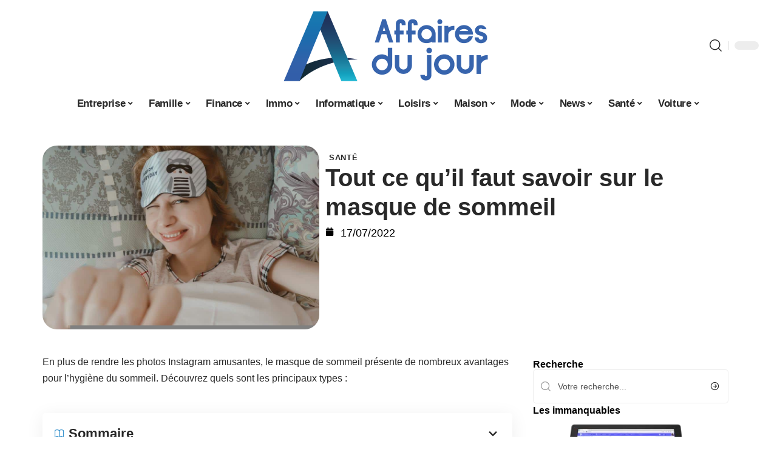

--- FILE ---
content_type: text/html; charset=UTF-8
request_url: https://www.affairesdujour.com/tout-ce-quil-faut-savoir-sur-le-masque-de-sommeil/
body_size: 33638
content:
<!DOCTYPE html>
<html lang="fr-FR">
<head><meta charset="UTF-8"><script>if(navigator.userAgent.match(/MSIE|Internet Explorer/i)||navigator.userAgent.match(/Trident\/7\..*?rv:11/i)){var href=document.location.href;if(!href.match(/[?&]nowprocket/)){if(href.indexOf("?")==-1){if(href.indexOf("#")==-1){document.location.href=href+"?nowprocket=1"}else{document.location.href=href.replace("#","?nowprocket=1#")}}else{if(href.indexOf("#")==-1){document.location.href=href+"&nowprocket=1"}else{document.location.href=href.replace("#","&nowprocket=1#")}}}}</script><script>(()=>{class RocketLazyLoadScripts{constructor(){this.v="2.0.4",this.userEvents=["keydown","keyup","mousedown","mouseup","mousemove","mouseover","mouseout","touchmove","touchstart","touchend","touchcancel","wheel","click","dblclick","input"],this.attributeEvents=["onblur","onclick","oncontextmenu","ondblclick","onfocus","onmousedown","onmouseenter","onmouseleave","onmousemove","onmouseout","onmouseover","onmouseup","onmousewheel","onscroll","onsubmit"]}async t(){this.i(),this.o(),/iP(ad|hone)/.test(navigator.userAgent)&&this.h(),this.u(),this.l(this),this.m(),this.k(this),this.p(this),this._(),await Promise.all([this.R(),this.L()]),this.lastBreath=Date.now(),this.S(this),this.P(),this.D(),this.O(),this.M(),await this.C(this.delayedScripts.normal),await this.C(this.delayedScripts.defer),await this.C(this.delayedScripts.async),await this.T(),await this.F(),await this.j(),await this.A(),window.dispatchEvent(new Event("rocket-allScriptsLoaded")),this.everythingLoaded=!0,this.lastTouchEnd&&await new Promise(t=>setTimeout(t,500-Date.now()+this.lastTouchEnd)),this.I(),this.H(),this.U(),this.W()}i(){this.CSPIssue=sessionStorage.getItem("rocketCSPIssue"),document.addEventListener("securitypolicyviolation",t=>{this.CSPIssue||"script-src-elem"!==t.violatedDirective||"data"!==t.blockedURI||(this.CSPIssue=!0,sessionStorage.setItem("rocketCSPIssue",!0))},{isRocket:!0})}o(){window.addEventListener("pageshow",t=>{this.persisted=t.persisted,this.realWindowLoadedFired=!0},{isRocket:!0}),window.addEventListener("pagehide",()=>{this.onFirstUserAction=null},{isRocket:!0})}h(){let t;function e(e){t=e}window.addEventListener("touchstart",e,{isRocket:!0}),window.addEventListener("touchend",function i(o){o.changedTouches[0]&&t.changedTouches[0]&&Math.abs(o.changedTouches[0].pageX-t.changedTouches[0].pageX)<10&&Math.abs(o.changedTouches[0].pageY-t.changedTouches[0].pageY)<10&&o.timeStamp-t.timeStamp<200&&(window.removeEventListener("touchstart",e,{isRocket:!0}),window.removeEventListener("touchend",i,{isRocket:!0}),"INPUT"===o.target.tagName&&"text"===o.target.type||(o.target.dispatchEvent(new TouchEvent("touchend",{target:o.target,bubbles:!0})),o.target.dispatchEvent(new MouseEvent("mouseover",{target:o.target,bubbles:!0})),o.target.dispatchEvent(new PointerEvent("click",{target:o.target,bubbles:!0,cancelable:!0,detail:1,clientX:o.changedTouches[0].clientX,clientY:o.changedTouches[0].clientY})),event.preventDefault()))},{isRocket:!0})}q(t){this.userActionTriggered||("mousemove"!==t.type||this.firstMousemoveIgnored?"keyup"===t.type||"mouseover"===t.type||"mouseout"===t.type||(this.userActionTriggered=!0,this.onFirstUserAction&&this.onFirstUserAction()):this.firstMousemoveIgnored=!0),"click"===t.type&&t.preventDefault(),t.stopPropagation(),t.stopImmediatePropagation(),"touchstart"===this.lastEvent&&"touchend"===t.type&&(this.lastTouchEnd=Date.now()),"click"===t.type&&(this.lastTouchEnd=0),this.lastEvent=t.type,t.composedPath&&t.composedPath()[0].getRootNode()instanceof ShadowRoot&&(t.rocketTarget=t.composedPath()[0]),this.savedUserEvents.push(t)}u(){this.savedUserEvents=[],this.userEventHandler=this.q.bind(this),this.userEvents.forEach(t=>window.addEventListener(t,this.userEventHandler,{passive:!1,isRocket:!0})),document.addEventListener("visibilitychange",this.userEventHandler,{isRocket:!0})}U(){this.userEvents.forEach(t=>window.removeEventListener(t,this.userEventHandler,{passive:!1,isRocket:!0})),document.removeEventListener("visibilitychange",this.userEventHandler,{isRocket:!0}),this.savedUserEvents.forEach(t=>{(t.rocketTarget||t.target).dispatchEvent(new window[t.constructor.name](t.type,t))})}m(){const t="return false",e=Array.from(this.attributeEvents,t=>"data-rocket-"+t),i="["+this.attributeEvents.join("],[")+"]",o="[data-rocket-"+this.attributeEvents.join("],[data-rocket-")+"]",s=(e,i,o)=>{o&&o!==t&&(e.setAttribute("data-rocket-"+i,o),e["rocket"+i]=new Function("event",o),e.setAttribute(i,t))};new MutationObserver(t=>{for(const n of t)"attributes"===n.type&&(n.attributeName.startsWith("data-rocket-")||this.everythingLoaded?n.attributeName.startsWith("data-rocket-")&&this.everythingLoaded&&this.N(n.target,n.attributeName.substring(12)):s(n.target,n.attributeName,n.target.getAttribute(n.attributeName))),"childList"===n.type&&n.addedNodes.forEach(t=>{if(t.nodeType===Node.ELEMENT_NODE)if(this.everythingLoaded)for(const i of[t,...t.querySelectorAll(o)])for(const t of i.getAttributeNames())e.includes(t)&&this.N(i,t.substring(12));else for(const e of[t,...t.querySelectorAll(i)])for(const t of e.getAttributeNames())this.attributeEvents.includes(t)&&s(e,t,e.getAttribute(t))})}).observe(document,{subtree:!0,childList:!0,attributeFilter:[...this.attributeEvents,...e]})}I(){this.attributeEvents.forEach(t=>{document.querySelectorAll("[data-rocket-"+t+"]").forEach(e=>{this.N(e,t)})})}N(t,e){const i=t.getAttribute("data-rocket-"+e);i&&(t.setAttribute(e,i),t.removeAttribute("data-rocket-"+e))}k(t){Object.defineProperty(HTMLElement.prototype,"onclick",{get(){return this.rocketonclick||null},set(e){this.rocketonclick=e,this.setAttribute(t.everythingLoaded?"onclick":"data-rocket-onclick","this.rocketonclick(event)")}})}S(t){function e(e,i){let o=e[i];e[i]=null,Object.defineProperty(e,i,{get:()=>o,set(s){t.everythingLoaded?o=s:e["rocket"+i]=o=s}})}e(document,"onreadystatechange"),e(window,"onload"),e(window,"onpageshow");try{Object.defineProperty(document,"readyState",{get:()=>t.rocketReadyState,set(e){t.rocketReadyState=e},configurable:!0}),document.readyState="loading"}catch(t){console.log("WPRocket DJE readyState conflict, bypassing")}}l(t){this.originalAddEventListener=EventTarget.prototype.addEventListener,this.originalRemoveEventListener=EventTarget.prototype.removeEventListener,this.savedEventListeners=[],EventTarget.prototype.addEventListener=function(e,i,o){o&&o.isRocket||!t.B(e,this)&&!t.userEvents.includes(e)||t.B(e,this)&&!t.userActionTriggered||e.startsWith("rocket-")||t.everythingLoaded?t.originalAddEventListener.call(this,e,i,o):(t.savedEventListeners.push({target:this,remove:!1,type:e,func:i,options:o}),"mouseenter"!==e&&"mouseleave"!==e||t.originalAddEventListener.call(this,e,t.savedUserEvents.push,o))},EventTarget.prototype.removeEventListener=function(e,i,o){o&&o.isRocket||!t.B(e,this)&&!t.userEvents.includes(e)||t.B(e,this)&&!t.userActionTriggered||e.startsWith("rocket-")||t.everythingLoaded?t.originalRemoveEventListener.call(this,e,i,o):t.savedEventListeners.push({target:this,remove:!0,type:e,func:i,options:o})}}J(t,e){this.savedEventListeners=this.savedEventListeners.filter(i=>{let o=i.type,s=i.target||window;return e!==o||t!==s||(this.B(o,s)&&(i.type="rocket-"+o),this.$(i),!1)})}H(){EventTarget.prototype.addEventListener=this.originalAddEventListener,EventTarget.prototype.removeEventListener=this.originalRemoveEventListener,this.savedEventListeners.forEach(t=>this.$(t))}$(t){t.remove?this.originalRemoveEventListener.call(t.target,t.type,t.func,t.options):this.originalAddEventListener.call(t.target,t.type,t.func,t.options)}p(t){let e;function i(e){return t.everythingLoaded?e:e.split(" ").map(t=>"load"===t||t.startsWith("load.")?"rocket-jquery-load":t).join(" ")}function o(o){function s(e){const s=o.fn[e];o.fn[e]=o.fn.init.prototype[e]=function(){return this[0]===window&&t.userActionTriggered&&("string"==typeof arguments[0]||arguments[0]instanceof String?arguments[0]=i(arguments[0]):"object"==typeof arguments[0]&&Object.keys(arguments[0]).forEach(t=>{const e=arguments[0][t];delete arguments[0][t],arguments[0][i(t)]=e})),s.apply(this,arguments),this}}if(o&&o.fn&&!t.allJQueries.includes(o)){const e={DOMContentLoaded:[],"rocket-DOMContentLoaded":[]};for(const t in e)document.addEventListener(t,()=>{e[t].forEach(t=>t())},{isRocket:!0});o.fn.ready=o.fn.init.prototype.ready=function(i){function s(){parseInt(o.fn.jquery)>2?setTimeout(()=>i.bind(document)(o)):i.bind(document)(o)}return"function"==typeof i&&(t.realDomReadyFired?!t.userActionTriggered||t.fauxDomReadyFired?s():e["rocket-DOMContentLoaded"].push(s):e.DOMContentLoaded.push(s)),o([])},s("on"),s("one"),s("off"),t.allJQueries.push(o)}e=o}t.allJQueries=[],o(window.jQuery),Object.defineProperty(window,"jQuery",{get:()=>e,set(t){o(t)}})}P(){const t=new Map;document.write=document.writeln=function(e){const i=document.currentScript,o=document.createRange(),s=i.parentElement;let n=t.get(i);void 0===n&&(n=i.nextSibling,t.set(i,n));const c=document.createDocumentFragment();o.setStart(c,0),c.appendChild(o.createContextualFragment(e)),s.insertBefore(c,n)}}async R(){return new Promise(t=>{this.userActionTriggered?t():this.onFirstUserAction=t})}async L(){return new Promise(t=>{document.addEventListener("DOMContentLoaded",()=>{this.realDomReadyFired=!0,t()},{isRocket:!0})})}async j(){return this.realWindowLoadedFired?Promise.resolve():new Promise(t=>{window.addEventListener("load",t,{isRocket:!0})})}M(){this.pendingScripts=[];this.scriptsMutationObserver=new MutationObserver(t=>{for(const e of t)e.addedNodes.forEach(t=>{"SCRIPT"!==t.tagName||t.noModule||t.isWPRocket||this.pendingScripts.push({script:t,promise:new Promise(e=>{const i=()=>{const i=this.pendingScripts.findIndex(e=>e.script===t);i>=0&&this.pendingScripts.splice(i,1),e()};t.addEventListener("load",i,{isRocket:!0}),t.addEventListener("error",i,{isRocket:!0}),setTimeout(i,1e3)})})})}),this.scriptsMutationObserver.observe(document,{childList:!0,subtree:!0})}async F(){await this.X(),this.pendingScripts.length?(await this.pendingScripts[0].promise,await this.F()):this.scriptsMutationObserver.disconnect()}D(){this.delayedScripts={normal:[],async:[],defer:[]},document.querySelectorAll("script[type$=rocketlazyloadscript]").forEach(t=>{t.hasAttribute("data-rocket-src")?t.hasAttribute("async")&&!1!==t.async?this.delayedScripts.async.push(t):t.hasAttribute("defer")&&!1!==t.defer||"module"===t.getAttribute("data-rocket-type")?this.delayedScripts.defer.push(t):this.delayedScripts.normal.push(t):this.delayedScripts.normal.push(t)})}async _(){await this.L();let t=[];document.querySelectorAll("script[type$=rocketlazyloadscript][data-rocket-src]").forEach(e=>{let i=e.getAttribute("data-rocket-src");if(i&&!i.startsWith("data:")){i.startsWith("//")&&(i=location.protocol+i);try{const o=new URL(i).origin;o!==location.origin&&t.push({src:o,crossOrigin:e.crossOrigin||"module"===e.getAttribute("data-rocket-type")})}catch(t){}}}),t=[...new Map(t.map(t=>[JSON.stringify(t),t])).values()],this.Y(t,"preconnect")}async G(t){if(await this.K(),!0!==t.noModule||!("noModule"in HTMLScriptElement.prototype))return new Promise(e=>{let i;function o(){(i||t).setAttribute("data-rocket-status","executed"),e()}try{if(navigator.userAgent.includes("Firefox/")||""===navigator.vendor||this.CSPIssue)i=document.createElement("script"),[...t.attributes].forEach(t=>{let e=t.nodeName;"type"!==e&&("data-rocket-type"===e&&(e="type"),"data-rocket-src"===e&&(e="src"),i.setAttribute(e,t.nodeValue))}),t.text&&(i.text=t.text),t.nonce&&(i.nonce=t.nonce),i.hasAttribute("src")?(i.addEventListener("load",o,{isRocket:!0}),i.addEventListener("error",()=>{i.setAttribute("data-rocket-status","failed-network"),e()},{isRocket:!0}),setTimeout(()=>{i.isConnected||e()},1)):(i.text=t.text,o()),i.isWPRocket=!0,t.parentNode.replaceChild(i,t);else{const i=t.getAttribute("data-rocket-type"),s=t.getAttribute("data-rocket-src");i?(t.type=i,t.removeAttribute("data-rocket-type")):t.removeAttribute("type"),t.addEventListener("load",o,{isRocket:!0}),t.addEventListener("error",i=>{this.CSPIssue&&i.target.src.startsWith("data:")?(console.log("WPRocket: CSP fallback activated"),t.removeAttribute("src"),this.G(t).then(e)):(t.setAttribute("data-rocket-status","failed-network"),e())},{isRocket:!0}),s?(t.fetchPriority="high",t.removeAttribute("data-rocket-src"),t.src=s):t.src="data:text/javascript;base64,"+window.btoa(unescape(encodeURIComponent(t.text)))}}catch(i){t.setAttribute("data-rocket-status","failed-transform"),e()}});t.setAttribute("data-rocket-status","skipped")}async C(t){const e=t.shift();return e?(e.isConnected&&await this.G(e),this.C(t)):Promise.resolve()}O(){this.Y([...this.delayedScripts.normal,...this.delayedScripts.defer,...this.delayedScripts.async],"preload")}Y(t,e){this.trash=this.trash||[];let i=!0;var o=document.createDocumentFragment();t.forEach(t=>{const s=t.getAttribute&&t.getAttribute("data-rocket-src")||t.src;if(s&&!s.startsWith("data:")){const n=document.createElement("link");n.href=s,n.rel=e,"preconnect"!==e&&(n.as="script",n.fetchPriority=i?"high":"low"),t.getAttribute&&"module"===t.getAttribute("data-rocket-type")&&(n.crossOrigin=!0),t.crossOrigin&&(n.crossOrigin=t.crossOrigin),t.integrity&&(n.integrity=t.integrity),t.nonce&&(n.nonce=t.nonce),o.appendChild(n),this.trash.push(n),i=!1}}),document.head.appendChild(o)}W(){this.trash.forEach(t=>t.remove())}async T(){try{document.readyState="interactive"}catch(t){}this.fauxDomReadyFired=!0;try{await this.K(),this.J(document,"readystatechange"),document.dispatchEvent(new Event("rocket-readystatechange")),await this.K(),document.rocketonreadystatechange&&document.rocketonreadystatechange(),await this.K(),this.J(document,"DOMContentLoaded"),document.dispatchEvent(new Event("rocket-DOMContentLoaded")),await this.K(),this.J(window,"DOMContentLoaded"),window.dispatchEvent(new Event("rocket-DOMContentLoaded"))}catch(t){console.error(t)}}async A(){try{document.readyState="complete"}catch(t){}try{await this.K(),this.J(document,"readystatechange"),document.dispatchEvent(new Event("rocket-readystatechange")),await this.K(),document.rocketonreadystatechange&&document.rocketonreadystatechange(),await this.K(),this.J(window,"load"),window.dispatchEvent(new Event("rocket-load")),await this.K(),window.rocketonload&&window.rocketonload(),await this.K(),this.allJQueries.forEach(t=>t(window).trigger("rocket-jquery-load")),await this.K(),this.J(window,"pageshow");const t=new Event("rocket-pageshow");t.persisted=this.persisted,window.dispatchEvent(t),await this.K(),window.rocketonpageshow&&window.rocketonpageshow({persisted:this.persisted})}catch(t){console.error(t)}}async K(){Date.now()-this.lastBreath>45&&(await this.X(),this.lastBreath=Date.now())}async X(){return document.hidden?new Promise(t=>setTimeout(t)):new Promise(t=>requestAnimationFrame(t))}B(t,e){return e===document&&"readystatechange"===t||(e===document&&"DOMContentLoaded"===t||(e===window&&"DOMContentLoaded"===t||(e===window&&"load"===t||e===window&&"pageshow"===t)))}static run(){(new RocketLazyLoadScripts).t()}}RocketLazyLoadScripts.run()})();</script>
    
    <meta http-equiv="X-UA-Compatible" content="IE=edge">
    <meta name="viewport" content="width=device-width, initial-scale=1">
    <link rel="profile" href="https://gmpg.org/xfn/11">
	<meta name='robots' content='index, follow, max-image-preview:large, max-snippet:-1, max-video-preview:-1' />
            <link rel="apple-touch-icon" href="https://www.affairesdujour.com/wp-content/uploads/affairesdujour.com-512x512_2-1.png"/>
		            <meta name="msapplication-TileColor" content="#ffffff">
            <meta name="msapplication-TileImage" content="https://www.affairesdujour.com/wp-content/uploads/affairesdujour.com-512x512_2-1.png"/>
		<meta http-equiv="Content-Security-Policy" content="upgrade-insecure-requests">

	<!-- This site is optimized with the Yoast SEO plugin v26.8 - https://yoast.com/product/yoast-seo-wordpress/ -->
	<title>Tout ce qu’il faut savoir sur le masque de sommeil - Affaires du Jour</title>
	<link rel="canonical" href="https://www.affairesdujour.com/tout-ce-quil-faut-savoir-sur-le-masque-de-sommeil/" />
	<meta property="og:locale" content="fr_FR" />
	<meta property="og:type" content="article" />
	<meta property="og:title" content="Tout ce qu’il faut savoir sur le masque de sommeil - Affaires du Jour" />
	<meta property="og:description" content="En plus de rendre les photos Instagram amusantes, le masque de sommeil présente de nombreux avantages pour l&rsquo;hygiène du sommeil. Découvrez quels sont les principaux types :SommairePourquoi utiliser un masque de sommeil ?Les principaux types de masque de sommeilLe masque classiqueLe masque thérapeutique avec gelLe masque de sommeil aux herbesLe masque concaveLe masque de sommeil [&hellip;]" />
	<meta property="og:url" content="https://www.affairesdujour.com/tout-ce-quil-faut-savoir-sur-le-masque-de-sommeil/" />
	<meta property="og:site_name" content="Affaires du Jour" />
	<meta property="article:published_time" content="2022-07-17T10:57:44+00:00" />
	<meta property="article:modified_time" content="2023-12-02T21:21:49+00:00" />
	<meta property="og:image" content="https://www.affairesdujour.com/wp-content/uploads/d641545247b909cd3582e43a5cb8bb6c_html_31c2537ec01e007a.jpg" />
	<meta property="og:image:width" content="960" />
	<meta property="og:image:height" content="638" />
	<meta property="og:image:type" content="image/jpeg" />
	<meta name="author" content="Emmanuel" />
	<meta name="twitter:card" content="summary_large_image" />
	<meta name="twitter:label1" content="Écrit par" />
	<meta name="twitter:data1" content="Emmanuel" />
	<meta name="twitter:label2" content="Durée de lecture estimée" />
	<meta name="twitter:data2" content="3 minutes" />
	<script type="application/ld+json" class="yoast-schema-graph">{"@context":"https://schema.org","@graph":[{"@type":"Article","@id":"https://www.affairesdujour.com/tout-ce-quil-faut-savoir-sur-le-masque-de-sommeil/#article","isPartOf":{"@id":"https://www.affairesdujour.com/tout-ce-quil-faut-savoir-sur-le-masque-de-sommeil/"},"author":{"name":"Emmanuel","@id":"https://www.affairesdujour.com/#/schema/person/78502ab9351352e4b1dbe1b1f78bc1aa"},"headline":"Tout ce qu’il faut savoir sur le masque de sommeil","datePublished":"2022-07-17T10:57:44+00:00","dateModified":"2023-12-02T21:21:49+00:00","mainEntityOfPage":{"@id":"https://www.affairesdujour.com/tout-ce-quil-faut-savoir-sur-le-masque-de-sommeil/"},"wordCount":569,"image":{"@id":"https://www.affairesdujour.com/tout-ce-quil-faut-savoir-sur-le-masque-de-sommeil/#primaryimage"},"thumbnailUrl":"https://www.affairesdujour.com/wp-content/uploads/d641545247b909cd3582e43a5cb8bb6c_html_31c2537ec01e007a.jpg","articleSection":["Santé"],"inLanguage":"fr-FR"},{"@type":"WebPage","@id":"https://www.affairesdujour.com/tout-ce-quil-faut-savoir-sur-le-masque-de-sommeil/","url":"https://www.affairesdujour.com/tout-ce-quil-faut-savoir-sur-le-masque-de-sommeil/","name":"Tout ce qu’il faut savoir sur le masque de sommeil - Affaires du Jour","isPartOf":{"@id":"https://www.affairesdujour.com/#website"},"primaryImageOfPage":{"@id":"https://www.affairesdujour.com/tout-ce-quil-faut-savoir-sur-le-masque-de-sommeil/#primaryimage"},"image":{"@id":"https://www.affairesdujour.com/tout-ce-quil-faut-savoir-sur-le-masque-de-sommeil/#primaryimage"},"thumbnailUrl":"https://www.affairesdujour.com/wp-content/uploads/d641545247b909cd3582e43a5cb8bb6c_html_31c2537ec01e007a.jpg","datePublished":"2022-07-17T10:57:44+00:00","dateModified":"2023-12-02T21:21:49+00:00","author":{"@id":"https://www.affairesdujour.com/#/schema/person/78502ab9351352e4b1dbe1b1f78bc1aa"},"breadcrumb":{"@id":"https://www.affairesdujour.com/tout-ce-quil-faut-savoir-sur-le-masque-de-sommeil/#breadcrumb"},"inLanguage":"fr-FR","potentialAction":[{"@type":"ReadAction","target":["https://www.affairesdujour.com/tout-ce-quil-faut-savoir-sur-le-masque-de-sommeil/"]}]},{"@type":"ImageObject","inLanguage":"fr-FR","@id":"https://www.affairesdujour.com/tout-ce-quil-faut-savoir-sur-le-masque-de-sommeil/#primaryimage","url":"https://www.affairesdujour.com/wp-content/uploads/d641545247b909cd3582e43a5cb8bb6c_html_31c2537ec01e007a.jpg","contentUrl":"https://www.affairesdujour.com/wp-content/uploads/d641545247b909cd3582e43a5cb8bb6c_html_31c2537ec01e007a.jpg","width":960,"height":638},{"@type":"BreadcrumbList","@id":"https://www.affairesdujour.com/tout-ce-quil-faut-savoir-sur-le-masque-de-sommeil/#breadcrumb","itemListElement":[{"@type":"ListItem","position":1,"name":"Accueil","item":"https://www.affairesdujour.com/"},{"@type":"ListItem","position":2,"name":"Tout ce qu’il faut savoir sur le masque de sommeil"}]},{"@type":"WebSite","@id":"https://www.affairesdujour.com/#website","url":"https://www.affairesdujour.com/","name":"Affaires du Jour","description":"Magazine d&#039;actualité","potentialAction":[{"@type":"SearchAction","target":{"@type":"EntryPoint","urlTemplate":"https://www.affairesdujour.com/?s={search_term_string}"},"query-input":{"@type":"PropertyValueSpecification","valueRequired":true,"valueName":"search_term_string"}}],"inLanguage":"fr-FR"},{"@type":"Person","@id":"https://www.affairesdujour.com/#/schema/person/78502ab9351352e4b1dbe1b1f78bc1aa","name":"Emmanuel","image":{"@type":"ImageObject","inLanguage":"fr-FR","@id":"https://www.affairesdujour.com/#/schema/person/image/","url":"https://secure.gravatar.com/avatar/d4fb3c445d92d9ab50dcba5d48f18134fdba6db82c78fdcf73a94c0f57f29a58?s=96&d=mm&r=g","contentUrl":"https://secure.gravatar.com/avatar/d4fb3c445d92d9ab50dcba5d48f18134fdba6db82c78fdcf73a94c0f57f29a58?s=96&d=mm&r=g","caption":"Emmanuel"}}]}</script>
	<!-- / Yoast SEO plugin. -->


<link rel="alternate" type="application/rss+xml" title="Affaires du Jour &raquo; Flux" href="https://www.affairesdujour.com/feed/" />
<link rel="alternate" title="oEmbed (JSON)" type="application/json+oembed" href="https://www.affairesdujour.com/wp-json/oembed/1.0/embed?url=https%3A%2F%2Fwww.affairesdujour.com%2Ftout-ce-quil-faut-savoir-sur-le-masque-de-sommeil%2F" />
<link rel="alternate" title="oEmbed (XML)" type="text/xml+oembed" href="https://www.affairesdujour.com/wp-json/oembed/1.0/embed?url=https%3A%2F%2Fwww.affairesdujour.com%2Ftout-ce-quil-faut-savoir-sur-le-masque-de-sommeil%2F&#038;format=xml" />
<style id='wp-img-auto-sizes-contain-inline-css'>
img:is([sizes=auto i],[sizes^="auto," i]){contain-intrinsic-size:3000px 1500px}
/*# sourceURL=wp-img-auto-sizes-contain-inline-css */
</style>
<link data-minify="1" rel='stylesheet' id='global-tweaks-css' href='https://www.affairesdujour.com/wp-content/cache/min/1/wp-content/plugins/zz-awp-optimize/assets/css/global-tweaks.css?ver=1769198762' media='all' />
<link data-minify="1" rel='stylesheet' id='theme-tweaks-css' href='https://www.affairesdujour.com/wp-content/cache/min/1/wp-content/plugins/zz-awp-optimize/inc/themes/foxiz/assets/css/tweaks.css?ver=1769198762' media='all' />
<link data-minify="1" rel='stylesheet' id='font-system-css' href='https://www.affairesdujour.com/wp-content/cache/min/1/wp-content/plugins/zz-awp-optimize/assets/css/font-system.css?ver=1769198762' media='all' />
<style id='wp-emoji-styles-inline-css'>

	img.wp-smiley, img.emoji {
		display: inline !important;
		border: none !important;
		box-shadow: none !important;
		height: 1em !important;
		width: 1em !important;
		margin: 0 0.07em !important;
		vertical-align: -0.1em !important;
		background: none !important;
		padding: 0 !important;
	}
/*# sourceURL=wp-emoji-styles-inline-css */
</style>
<link rel='stylesheet' id='elementor-frontend-css' href='https://www.affairesdujour.com/wp-content/plugins/elementor/assets/css/frontend.min.css?ver=3.34.3' media='all' />
<link rel='stylesheet' id='elementor-post-4684-css' href='https://www.affairesdujour.com/wp-content/uploads/elementor/css/post-4684.css?ver=1769198761' media='all' />
<link rel='stylesheet' id='elementor-post-4685-css' href='https://www.affairesdujour.com/wp-content/uploads/elementor/css/post-4685.css?ver=1769198764' media='all' />
<link data-minify="1" rel='stylesheet' id='foxiz-main-css' href='https://www.affairesdujour.com/wp-content/cache/min/1/wp-content/themes/foxiz/assets/css/main.css?ver=1769198762' media='all' />
<link data-minify="1" rel='stylesheet' id='foxiz-print-css' href='https://www.affairesdujour.com/wp-content/cache/min/1/wp-content/themes/foxiz/assets/css/print.css?ver=1769198762' media='all' />
<link rel='stylesheet' id='foxiz-style-css' href='https://www.affairesdujour.com/wp-content/themes/foxiz-child-033/style.css?ver=1.8.1' media='all' />
<style id='foxiz-style-inline-css'>
:root {--g-color :#3C95CE;--g-color-90 :#3C95CEe6;}[data-theme="dark"].is-hd-4 {--nav-bg: #191c20;--nav-bg-from: #191c20;--nav-bg-to: #191c20;}[data-theme="dark"].is-hd-5, [data-theme="dark"].is-hd-5:not(.sticky-on) {--nav-bg: #191c20;--nav-bg-from: #191c20;--nav-bg-to: #191c20;}:root {--max-width-wo-sb : 860px;--hyperlink-line-color :var(--g-color);}.search-header:before { background-repeat : no-repeat;background-size : cover;background-attachment : scroll;background-position : center center;}[data-theme="dark"] .search-header:before { background-repeat : no-repeat;background-size : cover;background-attachment : scroll;background-position : center center;}.footer-has-bg { background-color : #88888812;}#amp-mobile-version-switcher { display: none; }
/*# sourceURL=foxiz-style-inline-css */
</style>
<link data-minify="1" rel='stylesheet' id='foxiz-parent-css' href='https://www.affairesdujour.com/wp-content/cache/min/1/wp-content/themes/foxiz/style.css?ver=1769198762' media='all' />
<link rel='stylesheet' id='foxiz-child-css' href='https://www.affairesdujour.com/wp-content/themes/foxiz-child-033/style.css?ver=1765980915' media='all' />
<link data-minify="1" rel='stylesheet' id='foxiz-theme033-color-css' href='https://www.affairesdujour.com/wp-content/cache/min/1/wp-content/themes/foxiz-child-033/style-theme033-color.css?ver=1769198762' media='all' />
<link data-minify="1" rel='stylesheet' id='foxiz-theme033-general-css' href='https://www.affairesdujour.com/wp-content/cache/min/1/wp-content/themes/foxiz-child-033/style-theme033-general.css?ver=1769198762' media='all' />
<link data-minify="1" rel='stylesheet' id='foxiz-theme033-css' href='https://www.affairesdujour.com/wp-content/cache/min/1/wp-content/themes/foxiz-child-033/style-theme033.css?ver=1769198762' media='all' />
<link data-minify="1" rel='stylesheet' id='foxiz-contact-css' href='https://www.affairesdujour.com/wp-content/cache/min/1/wp-content/themes/foxiz-child-033/style-contact.css?ver=1769198762' media='all' />
<link data-minify="1" rel='stylesheet' id='foxiz-custom-css' href='https://www.affairesdujour.com/wp-content/cache/min/1/wp-content/themes/foxiz-child-033/style-custom.css?ver=1769198762' media='all' />
<style id='rocket-lazyload-inline-css'>
.rll-youtube-player{position:relative;padding-bottom:56.23%;height:0;overflow:hidden;max-width:100%;}.rll-youtube-player:focus-within{outline: 2px solid currentColor;outline-offset: 5px;}.rll-youtube-player iframe{position:absolute;top:0;left:0;width:100%;height:100%;z-index:100;background:0 0}.rll-youtube-player img{bottom:0;display:block;left:0;margin:auto;max-width:100%;width:100%;position:absolute;right:0;top:0;border:none;height:auto;-webkit-transition:.4s all;-moz-transition:.4s all;transition:.4s all}.rll-youtube-player img:hover{-webkit-filter:brightness(75%)}.rll-youtube-player .play{height:100%;width:100%;left:0;top:0;position:absolute;background:var(--wpr-bg-c25eeb77-bf60-41cc-a84a-9a4a1c69dd65) no-repeat center;background-color: transparent !important;cursor:pointer;border:none;}.wp-embed-responsive .wp-has-aspect-ratio .rll-youtube-player{position:absolute;padding-bottom:0;width:100%;height:100%;top:0;bottom:0;left:0;right:0}
/*# sourceURL=rocket-lazyload-inline-css */
</style>
<script src="https://www.affairesdujour.com/wp-includes/js/jquery/jquery.min.js?ver=3.7.1" id="jquery-core-js" data-rocket-defer defer></script>
<script src="https://www.affairesdujour.com/wp-includes/js/jquery/jquery-migrate.min.js?ver=3.4.1" id="jquery-migrate-js" data-rocket-defer defer></script>
<link rel="https://api.w.org/" href="https://www.affairesdujour.com/wp-json/" /><link rel="alternate" title="JSON" type="application/json" href="https://www.affairesdujour.com/wp-json/wp/v2/posts/1256" /><meta name="generator" content="WordPress 6.9" />
<link rel='shortlink' href='https://www.affairesdujour.com/?p=1256' />
<link rel="EditURI" type="application/rsd+xml" title="RSD" href="https://www.affairesdujour.com/send.php?rsd" />
<!-- Google tag (gtag.js) -->
<script type="rocketlazyloadscript" async data-rocket-src="https://www.googletagmanager.com/gtag/js?id=G-J6C7RHM69S"></script>
<script type="rocketlazyloadscript">
  window.dataLayer = window.dataLayer || [];
  function gtag(){dataLayer.push(arguments);}
  gtag('js', new Date());

  gtag('config', 'G-J6C7RHM69S');
</script>
<link rel="icon" type="image/png" href="/wp-content/uploads/fbrfg/favicon-96x96.png" sizes="96x96" />
<link rel="icon" type="image/svg+xml" href="/wp-content/uploads/fbrfg/favicon.svg" />
<link rel="shortcut icon" href="/wp-content/uploads/fbrfg/favicon.ico" />
<link rel="apple-touch-icon" sizes="180x180" href="/wp-content/uploads/fbrfg/apple-touch-icon.png" />
<link rel="manifest" href="/wp-content/uploads/fbrfg/site.webmanifest" /><style>
        .elementor-widget-sidebar {
            position: sticky !important;
            top: 20px !important;
        }
    </style><meta name="generator" content="Elementor 3.34.3; features: e_font_icon_svg, additional_custom_breakpoints; settings: css_print_method-external, google_font-enabled, font_display-swap">
			<style>
				.e-con.e-parent:nth-of-type(n+4):not(.e-lazyloaded):not(.e-no-lazyload),
				.e-con.e-parent:nth-of-type(n+4):not(.e-lazyloaded):not(.e-no-lazyload) * {
					background-image: none !important;
				}
				@media screen and (max-height: 1024px) {
					.e-con.e-parent:nth-of-type(n+3):not(.e-lazyloaded):not(.e-no-lazyload),
					.e-con.e-parent:nth-of-type(n+3):not(.e-lazyloaded):not(.e-no-lazyload) * {
						background-image: none !important;
					}
				}
				@media screen and (max-height: 640px) {
					.e-con.e-parent:nth-of-type(n+2):not(.e-lazyloaded):not(.e-no-lazyload),
					.e-con.e-parent:nth-of-type(n+2):not(.e-lazyloaded):not(.e-no-lazyload) * {
						background-image: none !important;
					}
				}
			</style>
			<noscript><style id="rocket-lazyload-nojs-css">.rll-youtube-player, [data-lazy-src]{display:none !important;}</style></noscript><style id="wpr-lazyload-bg-container"></style><style id="wpr-lazyload-bg-exclusion"></style>
<noscript>
<style id="wpr-lazyload-bg-nostyle">.rll-youtube-player .play{--wpr-bg-c25eeb77-bf60-41cc-a84a-9a4a1c69dd65: url('https://www.affairesdujour.com/wp-content/plugins/wp-rocket/assets/img/youtube.png');}</style>
</noscript>
<script type="application/javascript">const rocket_pairs = [{"selector":".rll-youtube-player .play","style":".rll-youtube-player .play{--wpr-bg-c25eeb77-bf60-41cc-a84a-9a4a1c69dd65: url('https:\/\/www.affairesdujour.com\/wp-content\/plugins\/wp-rocket\/assets\/img\/youtube.png');}","hash":"c25eeb77-bf60-41cc-a84a-9a4a1c69dd65","url":"https:\/\/www.affairesdujour.com\/wp-content\/plugins\/wp-rocket\/assets\/img\/youtube.png"}]; const rocket_excluded_pairs = [];</script><meta name="generator" content="WP Rocket 3.20.3" data-wpr-features="wpr_lazyload_css_bg_img wpr_delay_js wpr_defer_js wpr_minify_js wpr_lazyload_images wpr_lazyload_iframes wpr_image_dimensions wpr_cache_webp wpr_minify_css wpr_desktop" /></head>
<body data-rsssl=1 class="wp-singular post-template-default single single-post postid-1256 single-format-standard wp-embed-responsive wp-theme-foxiz wp-child-theme-foxiz-child-033 elementor-default elementor-kit-4684 menu-ani-1 hover-ani-1 is-rm-1 is-hd-5 is-stemplate is-backtop none-m-backtop is-mstick is-smart-sticky" data-theme="default">
<div data-rocket-location-hash="7e4f4a3adee48df92822953dbaffab3d" class="site-outer">
	        <header data-rocket-location-hash="72b3466cc4fb913b837b2431957584e6" id="site-header" class="header-wrap rb-section header-5 header-fw style-none has-quick-menu">
			        <div data-rocket-location-hash="bf588db960b64fe2d3b70204ea757e70" class="reading-indicator"><span id="reading-progress"></span></div>
		            <div data-rocket-location-hash="eaf1f195b4aae053ed5d930ce5d3c91f" class="logo-sec">
                <div class="logo-sec-inner rb-container edge-padding">
                    <div class="logo-sec-left">
						                    </div>
                    <div class="logo-sec-center">        <div class="logo-wrap is-image-logo site-branding">
            <a href="https://www.affairesdujour.com/" class="logo" title="Affaires du Jour">
				<img width="800" height="400" class="logo-default" data-mode="default" src="https://www.affairesdujour.com/wp-content/uploads/affairesdujour.com-800x400-1.png" srcset="https://www.affairesdujour.com/wp-content/uploads/affairesdujour.com-800x400-1.png 1x,https://www.affairesdujour.com/wp-content/uploads/affairesdujour.com-800x400-1.png 2x" alt="Affaires du Jour" decoding="async" loading="eager"><img width="800" height="400" class="logo-dark" data-mode="dark" src="https://www.affairesdujour.com/wp-content/uploads/affairesdujour.com-800x400-1.png" srcset="https://www.affairesdujour.com/wp-content/uploads/affairesdujour.com-800x400-1.png 1x,https://www.affairesdujour.com/wp-content/uploads/affairesdujour.com-800x400-1.png 2x" alt="Affaires du Jour" decoding="async" loading="eager">            </a>
        </div>
		</div>
                    <div class="logo-sec-right">
                        <div class="navbar-right">
							        <div class="wnav-holder w-header-search header-dropdown-outer">
            <a href="#" data-title="Recherche" class="icon-holder header-element search-btn search-trigger" aria-label="search">
				<i class="rbi rbi-search wnav-icon" aria-hidden="true"></i>				            </a>
			                <div class="header-dropdown">
                    <div class="header-search-form">
						        <form method="get" action="https://www.affairesdujour.com/" class="rb-search-form">
            <div class="search-form-inner">
				                    <span class="search-icon"><i class="rbi rbi-search" aria-hidden="true"></i></span>
				                <span class="search-text"><input type="text" class="field" placeholder="Votre recherche..." value="" name="s"/></span>
                <span class="rb-search-submit"><input type="submit" value="Recherche"/>                        <i class="rbi rbi-cright" aria-hidden="true"></i></span>
            </div>
        </form>
							                    </div>
                </div>
			        </div>
		        <div class="dark-mode-toggle-wrap">
            <div class="dark-mode-toggle">
                <span class="dark-mode-slide">
                    <i class="dark-mode-slide-btn mode-icon-dark" data-title="Mode lumière"><svg class="svg-icon svg-mode-dark" aria-hidden="true" role="img" focusable="false" xmlns="http://www.w3.org/2000/svg" viewBox="0 0 512 512"><path fill="currentColor" d="M507.681,209.011c-1.297-6.991-7.324-12.111-14.433-12.262c-7.104-0.122-13.347,4.711-14.936,11.643 c-15.26,66.497-73.643,112.94-141.978,112.94c-80.321,0-145.667-65.346-145.667-145.666c0-68.335,46.443-126.718,112.942-141.976 c6.93-1.59,11.791-7.826,11.643-14.934c-0.149-7.108-5.269-13.136-12.259-14.434C287.546,1.454,271.735,0,256,0 C187.62,0,123.333,26.629,74.98,74.981C26.628,123.333,0,187.62,0,256s26.628,132.667,74.98,181.019 C123.333,485.371,187.62,512,256,512s132.667-26.629,181.02-74.981C485.372,388.667,512,324.38,512,256 C512,240.278,510.546,224.469,507.681,209.011z" /></svg></i>
                    <i class="dark-mode-slide-btn mode-icon-default" data-title="Mode sombre"><svg class="svg-icon svg-mode-light" aria-hidden="true" role="img" focusable="false" xmlns="http://www.w3.org/2000/svg" viewBox="0 0 232.447 232.447"><path fill="currentColor" d="M116.211,194.8c-4.143,0-7.5,3.357-7.5,7.5v22.643c0,4.143,3.357,7.5,7.5,7.5s7.5-3.357,7.5-7.5V202.3 C123.711,198.157,120.354,194.8,116.211,194.8z" /><path fill="currentColor" d="M116.211,37.645c4.143,0,7.5-3.357,7.5-7.5V7.505c0-4.143-3.357-7.5-7.5-7.5s-7.5,3.357-7.5,7.5v22.641 C108.711,34.288,112.068,37.645,116.211,37.645z" /><path fill="currentColor" d="M50.054,171.78l-16.016,16.008c-2.93,2.929-2.931,7.677-0.003,10.606c1.465,1.466,3.385,2.198,5.305,2.198 c1.919,0,3.838-0.731,5.302-2.195l16.016-16.008c2.93-2.929,2.931-7.677,0.003-10.606C57.731,168.852,52.982,168.851,50.054,171.78 z" /><path fill="currentColor" d="M177.083,62.852c1.919,0,3.838-0.731,5.302-2.195L198.4,44.649c2.93-2.929,2.931-7.677,0.003-10.606 c-2.93-2.932-7.679-2.931-10.607-0.003l-16.016,16.008c-2.93,2.929-2.931,7.677-0.003,10.607 C173.243,62.12,175.163,62.852,177.083,62.852z" /><path fill="currentColor" d="M37.645,116.224c0-4.143-3.357-7.5-7.5-7.5H7.5c-4.143,0-7.5,3.357-7.5,7.5s3.357,7.5,7.5,7.5h22.645 C34.287,123.724,37.645,120.366,37.645,116.224z" /><path fill="currentColor" d="M224.947,108.724h-22.652c-4.143,0-7.5,3.357-7.5,7.5s3.357,7.5,7.5,7.5h22.652c4.143,0,7.5-3.357,7.5-7.5 S229.09,108.724,224.947,108.724z" /><path fill="currentColor" d="M50.052,60.655c1.465,1.465,3.384,2.197,5.304,2.197c1.919,0,3.839-0.732,5.303-2.196c2.93-2.929,2.93-7.678,0.001-10.606 L44.652,34.042c-2.93-2.93-7.679-2.929-10.606-0.001c-2.93,2.929-2.93,7.678-0.001,10.606L50.052,60.655z" /><path fill="currentColor" d="M182.395,171.782c-2.93-2.929-7.679-2.93-10.606-0.001c-2.93,2.929-2.93,7.678-0.001,10.607l16.007,16.008 c1.465,1.465,3.384,2.197,5.304,2.197c1.919,0,3.839-0.732,5.303-2.196c2.93-2.929,2.93-7.678,0.001-10.607L182.395,171.782z" /><path fill="currentColor" d="M116.22,48.7c-37.232,0-67.523,30.291-67.523,67.523s30.291,67.523,67.523,67.523s67.522-30.291,67.522-67.523 S153.452,48.7,116.22,48.7z M116.22,168.747c-28.962,0-52.523-23.561-52.523-52.523S87.258,63.7,116.22,63.7 c28.961,0,52.522,23.562,52.522,52.523S145.181,168.747,116.22,168.747z" /></svg></i>
                </span>
            </div>
        </div>
		                        </div>
                    </div>
                </div>
            </div>
            <div id="navbar-outer" class="navbar-outer">
                <div id="sticky-holder" class="sticky-holder">
                    <div class="navbar-wrap">
                        <div class="rb-container edge-padding">
                            <div class="navbar-inner">
                                <div class="navbar-center">
									        <nav id="site-navigation" class="main-menu-wrap" aria-label="main menu"><ul id="menu-main-1" class="main-menu rb-menu large-menu" itemscope itemtype="https://www.schema.org/SiteNavigationElement"><li class="menu-item menu-item-type-taxonomy menu-item-object-category menu-item-492 menu-item-has-children menu-has-child-mega is-child-wide"><a href="https://www.affairesdujour.com/business/"><span>Entreprise</span></a><div class="mega-dropdown is-mega-category"><div class="rb-container edge-padding"><div class="mega-dropdown-inner"><div class="mega-header mega-header-fw"><span class="h4">Entreprise</span><a class="mega-link is-meta" href="https://www.affairesdujour.com/business/"><span>Show More</span><i class="rbi rbi-cright" aria-hidden="true"></i></a></div><div id="mega-listing-492" class="block-wrap block-small block-grid block-grid-small-1 rb-columns rb-col-5 is-gap-10"><div class="block-inner">        <div class="p-wrap p-grid p-grid-small-1" data-pid="3414">
	            <div class="feat-holder overlay-text">
				        <div class="p-featured">
			        <a class="p-flink" href="https://www.affairesdujour.com/nouvel-emplacement-noz-a-chauray-decouvrez-ou-et-quand/" title="Nouvel emplacement Noz à Chauray : découvrez où et quand !">
			<img width="292" height="220" src="data:image/svg+xml,%3Csvg%20xmlns='http://www.w3.org/2000/svg'%20viewBox='0%200%20292%20220'%3E%3C/svg%3E" class="featured-img wp-post-image" alt="" decoding="async" data-lazy-srcset="https://www.affairesdujour.com/wp-content/uploads/8477596a-e41b-4a2d-baa2-ea38ec68332b.png.webp 1232w,https://www.affairesdujour.com/wp-content/uploads/8477596a-e41b-4a2d-baa2-ea38ec68332b-300x226.png.webp 300w,https://www.affairesdujour.com/wp-content/uploads/8477596a-e41b-4a2d-baa2-ea38ec68332b-1200x904.png.webp 1200w,https://www.affairesdujour.com/wp-content/uploads/8477596a-e41b-4a2d-baa2-ea38ec68332b-768x578.png.webp 768w,https://www.affairesdujour.com/wp-content/uploads/8477596a-e41b-4a2d-baa2-ea38ec68332b-1170x881.png.webp 1170w,https://www.affairesdujour.com/wp-content/uploads/8477596a-e41b-4a2d-baa2-ea38ec68332b-585x441.png.webp 585w" data-lazy-sizes="auto, (max-width: 292px) 100vw, 292px" data-lazy-src="https://www.affairesdujour.com/wp-content/uploads/8477596a-e41b-4a2d-baa2-ea38ec68332b.png.webp" /><noscript><img loading="lazy" width="292" height="220" src="https://www.affairesdujour.com/wp-content/uploads/8477596a-e41b-4a2d-baa2-ea38ec68332b.png.webp" class="featured-img wp-post-image" alt="" loading="lazy" decoding="async" srcset="https://www.affairesdujour.com/wp-content/uploads/8477596a-e41b-4a2d-baa2-ea38ec68332b.png.webp 1232w,https://www.affairesdujour.com/wp-content/uploads/8477596a-e41b-4a2d-baa2-ea38ec68332b-300x226.png.webp 300w,https://www.affairesdujour.com/wp-content/uploads/8477596a-e41b-4a2d-baa2-ea38ec68332b-1200x904.png.webp 1200w,https://www.affairesdujour.com/wp-content/uploads/8477596a-e41b-4a2d-baa2-ea38ec68332b-768x578.png.webp 768w,https://www.affairesdujour.com/wp-content/uploads/8477596a-e41b-4a2d-baa2-ea38ec68332b-1170x881.png.webp 1170w,https://www.affairesdujour.com/wp-content/uploads/8477596a-e41b-4a2d-baa2-ea38ec68332b-585x441.png.webp 585w" sizes="auto, (max-width: 292px) 100vw, 292px" /></noscript>        </a>
		        </div>
	            </div>
		        <div class="p-content">
			<span class="entry-title h4">        <a class="p-url" href="https://www.affairesdujour.com/nouvel-emplacement-noz-a-chauray-decouvrez-ou-et-quand/" rel="bookmark">Nouvel emplacement Noz à Chauray : découvrez où et quand !</a></span>            <div class="p-meta">
                <div class="meta-inner is-meta">
					<span class="meta-el meta-update">
		            <time class="date date-updated" title="2026-01-22T15:32:47+01:00">22 janvier 2026</time>
		        </span>
		                </div>
				            </div>
		        </div>
		        </div>
	        <div class="p-wrap p-grid p-grid-small-1" data-pid="3462">
	            <div class="feat-holder overlay-text">
				        <div class="p-featured">
			        <a class="p-flink" href="https://www.affairesdujour.com/comment-rediger-une-lettre-de-demission-efficace-pour-suivre-une-formation/" title="Comment rédiger une lettre de démission efficace pour suivre une formation ?">
			<img width="292" height="220" src="data:image/svg+xml,%3Csvg%20xmlns='http://www.w3.org/2000/svg'%20viewBox='0%200%20292%20220'%3E%3C/svg%3E" class="featured-img wp-post-image" alt="" decoding="async" data-lazy-srcset="https://www.affairesdujour.com/wp-content/uploads/83bfc0f1-6b68-42fa-8985-ec764c7d0f22.png.webp 1232w,https://www.affairesdujour.com/wp-content/uploads/83bfc0f1-6b68-42fa-8985-ec764c7d0f22-300x226.png.webp 300w,https://www.affairesdujour.com/wp-content/uploads/83bfc0f1-6b68-42fa-8985-ec764c7d0f22-1200x904.png.webp 1200w,https://www.affairesdujour.com/wp-content/uploads/83bfc0f1-6b68-42fa-8985-ec764c7d0f22-768x578.png.webp 768w,https://www.affairesdujour.com/wp-content/uploads/83bfc0f1-6b68-42fa-8985-ec764c7d0f22-1170x881.png.webp 1170w,https://www.affairesdujour.com/wp-content/uploads/83bfc0f1-6b68-42fa-8985-ec764c7d0f22-585x441.png.webp 585w" data-lazy-sizes="auto, (max-width: 292px) 100vw, 292px" data-lazy-src="https://www.affairesdujour.com/wp-content/uploads/83bfc0f1-6b68-42fa-8985-ec764c7d0f22.png.webp" /><noscript><img loading="lazy" width="292" height="220" src="https://www.affairesdujour.com/wp-content/uploads/83bfc0f1-6b68-42fa-8985-ec764c7d0f22.png.webp" class="featured-img wp-post-image" alt="" loading="lazy" decoding="async" srcset="https://www.affairesdujour.com/wp-content/uploads/83bfc0f1-6b68-42fa-8985-ec764c7d0f22.png.webp 1232w,https://www.affairesdujour.com/wp-content/uploads/83bfc0f1-6b68-42fa-8985-ec764c7d0f22-300x226.png.webp 300w,https://www.affairesdujour.com/wp-content/uploads/83bfc0f1-6b68-42fa-8985-ec764c7d0f22-1200x904.png.webp 1200w,https://www.affairesdujour.com/wp-content/uploads/83bfc0f1-6b68-42fa-8985-ec764c7d0f22-768x578.png.webp 768w,https://www.affairesdujour.com/wp-content/uploads/83bfc0f1-6b68-42fa-8985-ec764c7d0f22-1170x881.png.webp 1170w,https://www.affairesdujour.com/wp-content/uploads/83bfc0f1-6b68-42fa-8985-ec764c7d0f22-585x441.png.webp 585w" sizes="auto, (max-width: 292px) 100vw, 292px" /></noscript>        </a>
		        </div>
	            </div>
		        <div class="p-content">
			<span class="entry-title h4">        <a class="p-url" href="https://www.affairesdujour.com/comment-rediger-une-lettre-de-demission-efficace-pour-suivre-une-formation/" rel="bookmark">Comment rédiger une lettre de démission efficace pour suivre une formation ?</a></span>            <div class="p-meta">
                <div class="meta-inner is-meta">
					<span class="meta-el meta-update">
		            <time class="date date-updated" title="2026-01-18T14:44:01+01:00">18 janvier 2026</time>
		        </span>
		                </div>
				            </div>
		        </div>
		        </div>
	        <div class="p-wrap p-grid p-grid-small-1" data-pid="1505">
	            <div class="feat-holder overlay-text">
				        <div class="p-featured">
			        <a class="p-flink" href="https://www.affairesdujour.com/comment-calculer-laire-dun-triangle/" title="Comment calculer l&rsquo;aire d&rsquo;un triangle">
			<img width="330" height="220" src="data:image/svg+xml,%3Csvg%20xmlns='http://www.w3.org/2000/svg'%20viewBox='0%200%20330%20220'%3E%3C/svg%3E" class="featured-img wp-post-image" alt="Comment calculer l&#039;aire d&#039;un triangle" decoding="async" data-lazy-srcset="https://www.affairesdujour.com/wp-content/uploads/Comment-calculer-laire-dun-triangle.jpg.webp 800w,https://www.affairesdujour.com/wp-content/uploads/Comment-calculer-laire-dun-triangle-300x200.jpg.webp 300w,https://www.affairesdujour.com/wp-content/uploads/Comment-calculer-laire-dun-triangle-768x512.jpg.webp 768w,https://www.affairesdujour.com/wp-content/uploads/Comment-calculer-laire-dun-triangle-585x390.jpg.webp 585w,https://www.affairesdujour.com/wp-content/uploads/Comment-calculer-laire-dun-triangle-263x175.jpg.webp 263w" data-lazy-sizes="auto, (max-width: 330px) 100vw, 330px" data-lazy-src="https://www.affairesdujour.com/wp-content/uploads/Comment-calculer-laire-dun-triangle.jpg.webp" /><noscript><img loading="lazy" width="330" height="220" src="https://www.affairesdujour.com/wp-content/uploads/Comment-calculer-laire-dun-triangle.jpg.webp" class="featured-img wp-post-image" alt="Comment calculer l&#039;aire d&#039;un triangle" loading="lazy" decoding="async" srcset="https://www.affairesdujour.com/wp-content/uploads/Comment-calculer-laire-dun-triangle.jpg.webp 800w,https://www.affairesdujour.com/wp-content/uploads/Comment-calculer-laire-dun-triangle-300x200.jpg.webp 300w,https://www.affairesdujour.com/wp-content/uploads/Comment-calculer-laire-dun-triangle-768x512.jpg.webp 768w,https://www.affairesdujour.com/wp-content/uploads/Comment-calculer-laire-dun-triangle-585x390.jpg.webp 585w,https://www.affairesdujour.com/wp-content/uploads/Comment-calculer-laire-dun-triangle-263x175.jpg.webp 263w" sizes="auto, (max-width: 330px) 100vw, 330px" /></noscript>        </a>
		        </div>
	            </div>
		        <div class="p-content">
			<span class="entry-title h4">        <a class="p-url" href="https://www.affairesdujour.com/comment-calculer-laire-dun-triangle/" rel="bookmark">Comment calculer l&rsquo;aire d&rsquo;un triangle</a></span>            <div class="p-meta">
                <div class="meta-inner is-meta">
					<span class="meta-el meta-update">
		            <time class="date date-updated" title="2025-12-31T01:57:57+01:00">31 décembre 2025</time>
		        </span>
		                </div>
				            </div>
		        </div>
		        </div>
	        <div class="p-wrap p-grid p-grid-small-1" data-pid="1847">
	            <div class="feat-holder overlay-text">
				        <div class="p-featured">
			        <a class="p-flink" href="https://www.affairesdujour.com/article-46-du-code-de-procedure-civile-explication-de-larticle-de-loi/" title="Article 46 du Code de procédure civile : explication de l&rsquo;article de loi">
			<img width="330" height="220" src="data:image/svg+xml,%3Csvg%20xmlns='http://www.w3.org/2000/svg'%20viewBox='0%200%20330%20220'%3E%3C/svg%3E" class="featured-img wp-post-image" alt="Article 46 du Code de procédure civile explication de l&#039;article de loi" decoding="async" data-lazy-srcset="https://www.affairesdujour.com/wp-content/uploads/Article-46-du-Code-de-procedure-civile-explication-de-larticle-de-loi.jpg.webp 800w,https://www.affairesdujour.com/wp-content/uploads/Article-46-du-Code-de-procedure-civile-explication-de-larticle-de-loi-300x200.jpg.webp 300w,https://www.affairesdujour.com/wp-content/uploads/Article-46-du-Code-de-procedure-civile-explication-de-larticle-de-loi-768x512.jpg.webp 768w,https://www.affairesdujour.com/wp-content/uploads/Article-46-du-Code-de-procedure-civile-explication-de-larticle-de-loi-585x390.jpg.webp 585w,https://www.affairesdujour.com/wp-content/uploads/Article-46-du-Code-de-procedure-civile-explication-de-larticle-de-loi-263x175.jpg.webp 263w" data-lazy-sizes="auto, (max-width: 330px) 100vw, 330px" data-lazy-src="https://www.affairesdujour.com/wp-content/uploads/Article-46-du-Code-de-procedure-civile-explication-de-larticle-de-loi.jpg.webp" /><noscript><img loading="lazy" width="330" height="220" src="https://www.affairesdujour.com/wp-content/uploads/Article-46-du-Code-de-procedure-civile-explication-de-larticle-de-loi.jpg.webp" class="featured-img wp-post-image" alt="Article 46 du Code de procédure civile explication de l&#039;article de loi" loading="lazy" decoding="async" srcset="https://www.affairesdujour.com/wp-content/uploads/Article-46-du-Code-de-procedure-civile-explication-de-larticle-de-loi.jpg.webp 800w,https://www.affairesdujour.com/wp-content/uploads/Article-46-du-Code-de-procedure-civile-explication-de-larticle-de-loi-300x200.jpg.webp 300w,https://www.affairesdujour.com/wp-content/uploads/Article-46-du-Code-de-procedure-civile-explication-de-larticle-de-loi-768x512.jpg.webp 768w,https://www.affairesdujour.com/wp-content/uploads/Article-46-du-Code-de-procedure-civile-explication-de-larticle-de-loi-585x390.jpg.webp 585w,https://www.affairesdujour.com/wp-content/uploads/Article-46-du-Code-de-procedure-civile-explication-de-larticle-de-loi-263x175.jpg.webp 263w" sizes="auto, (max-width: 330px) 100vw, 330px" /></noscript>        </a>
		        </div>
	            </div>
		        <div class="p-content">
			<span class="entry-title h4">        <a class="p-url" href="https://www.affairesdujour.com/article-46-du-code-de-procedure-civile-explication-de-larticle-de-loi/" rel="bookmark">Article 46 du Code de procédure civile : explication de l&rsquo;article de loi</a></span>            <div class="p-meta">
                <div class="meta-inner is-meta">
					<span class="meta-el meta-update">
		            <time class="date date-updated" title="2025-12-31T01:57:56+01:00">31 décembre 2025</time>
		        </span>
		                </div>
				            </div>
		        </div>
		        </div>
	        <div class="p-wrap p-grid p-grid-small-1" data-pid="4640">
	            <div class="feat-holder overlay-text">
				        <div class="p-featured">
			        <a class="p-flink" href="https://www.affairesdujour.com/quel-reseau-de-franchise-de-sushi-propose-le-meilleur-soutien-operationnel/" title="Quel réseau de franchise de sushi propose le meilleur soutien opérationnel ?">
			<img width="330" height="186" src="data:image/svg+xml,%3Csvg%20xmlns='http://www.w3.org/2000/svg'%20viewBox='0%200%20330%20186'%3E%3C/svg%3E" class="featured-img wp-post-image" alt="Quel réseau de franchise de sushi propose le meilleur soutien opérationnel ?" decoding="async" data-lazy-srcset="https://www.affairesdujour.com/wp-content/uploads/quel-reseau-de-franchise-de-sushi-propose-le-meilleur-soutien-operationnel-scaled.jpg 1200w, https://www.affairesdujour.com/wp-content/uploads/quel-reseau-de-franchise-de-sushi-propose-le-meilleur-soutien-operationnel-300x169.jpg 300w, https://www.affairesdujour.com/wp-content/uploads/quel-reseau-de-franchise-de-sushi-propose-le-meilleur-soutien-operationnel-768x432.jpg 768w, https://www.affairesdujour.com/wp-content/uploads/quel-reseau-de-franchise-de-sushi-propose-le-meilleur-soutien-operationnel-1170x663.jpg 1170w, https://www.affairesdujour.com/wp-content/uploads/quel-reseau-de-franchise-de-sushi-propose-le-meilleur-soutien-operationnel-585x329.jpg 585w" data-lazy-sizes="auto, (max-width: 330px) 100vw, 330px" data-lazy-src="https://www.affairesdujour.com/wp-content/uploads/quel-reseau-de-franchise-de-sushi-propose-le-meilleur-soutien-operationnel-scaled.jpg" /><noscript><img loading="lazy" width="330" height="186" src="https://www.affairesdujour.com/wp-content/uploads/quel-reseau-de-franchise-de-sushi-propose-le-meilleur-soutien-operationnel-scaled.jpg" class="featured-img wp-post-image" alt="Quel réseau de franchise de sushi propose le meilleur soutien opérationnel ?" loading="lazy" decoding="async" srcset="https://www.affairesdujour.com/wp-content/uploads/quel-reseau-de-franchise-de-sushi-propose-le-meilleur-soutien-operationnel-scaled.jpg 1200w, https://www.affairesdujour.com/wp-content/uploads/quel-reseau-de-franchise-de-sushi-propose-le-meilleur-soutien-operationnel-300x169.jpg 300w, https://www.affairesdujour.com/wp-content/uploads/quel-reseau-de-franchise-de-sushi-propose-le-meilleur-soutien-operationnel-768x432.jpg 768w, https://www.affairesdujour.com/wp-content/uploads/quel-reseau-de-franchise-de-sushi-propose-le-meilleur-soutien-operationnel-1170x663.jpg 1170w, https://www.affairesdujour.com/wp-content/uploads/quel-reseau-de-franchise-de-sushi-propose-le-meilleur-soutien-operationnel-585x329.jpg 585w" sizes="auto, (max-width: 330px) 100vw, 330px" /></noscript>        </a>
		        </div>
	            </div>
		        <div class="p-content">
			<span class="entry-title h4">        <a class="p-url" href="https://www.affairesdujour.com/quel-reseau-de-franchise-de-sushi-propose-le-meilleur-soutien-operationnel/" rel="bookmark">Quel réseau de franchise de sushi propose le meilleur soutien opérationnel ?</a></span>            <div class="p-meta">
                <div class="meta-inner is-meta">
					<span class="meta-el meta-update">
		            <time class="date date-updated" title="2025-12-05T16:26:57+01:00">5 décembre 2025</time>
		        </span>
		                </div>
				            </div>
		        </div>
		        </div>
	</div></div></div></div></div></li>
<li class="menu-item menu-item-type-taxonomy menu-item-object-category menu-item-493 menu-item-has-children menu-has-child-mega is-child-wide"><a href="https://www.affairesdujour.com/famille/"><span>Famille</span></a><div class="mega-dropdown is-mega-category"><div class="rb-container edge-padding"><div class="mega-dropdown-inner"><div class="mega-header mega-header-fw"><span class="h4">Famille</span><a class="mega-link is-meta" href="https://www.affairesdujour.com/famille/"><span>Show More</span><i class="rbi rbi-cright" aria-hidden="true"></i></a></div><div id="mega-listing-493" class="block-wrap block-small block-grid block-grid-small-1 rb-columns rb-col-5 is-gap-10"><div class="block-inner">        <div class="p-wrap p-grid p-grid-small-1" data-pid="4758">
	            <div class="feat-holder overlay-text">
				        <div class="p-featured">
			        <a class="p-flink" href="https://www.affairesdujour.com/enfant-apprendre-en-jouant-une-methode-efficace-pour-eveiller-sa-curiosite/" title="Enfant : apprendre en jouant, une méthode efficace pour éveiller sa curiosité !">
			<img width="330" height="220" src="data:image/svg+xml,%3Csvg%20xmlns='http://www.w3.org/2000/svg'%20viewBox='0%200%20330%20220'%3E%3C/svg%3E" class="featured-img wp-post-image" alt="Petite fille curieuse joue avec des blocs en bois dans un salon" decoding="async" data-lazy-srcset="https://www.affairesdujour.com/wp-content/uploads/enfant-joue-avec-blocs-bois-330x220.png 330w, https://www.affairesdujour.com/wp-content/uploads/enfant-joue-avec-blocs-bois-300x200.png 300w, https://www.affairesdujour.com/wp-content/uploads/enfant-joue-avec-blocs-bois-768x512.png 768w, https://www.affairesdujour.com/wp-content/uploads/enfant-joue-avec-blocs-bois-420x280.png 420w, https://www.affairesdujour.com/wp-content/uploads/enfant-joue-avec-blocs-bois-615x410.png 615w, https://www.affairesdujour.com/wp-content/uploads/enfant-joue-avec-blocs-bois.png 1200w" data-lazy-sizes="auto, (max-width: 330px) 100vw, 330px" data-lazy-src="https://www.affairesdujour.com/wp-content/uploads/enfant-joue-avec-blocs-bois-330x220.png" /><noscript><img loading="lazy" width="330" height="220" src="https://www.affairesdujour.com/wp-content/uploads/enfant-joue-avec-blocs-bois-330x220.png" class="featured-img wp-post-image" alt="Petite fille curieuse joue avec des blocs en bois dans un salon" loading="lazy" decoding="async" srcset="https://www.affairesdujour.com/wp-content/uploads/enfant-joue-avec-blocs-bois-330x220.png 330w, https://www.affairesdujour.com/wp-content/uploads/enfant-joue-avec-blocs-bois-300x200.png 300w, https://www.affairesdujour.com/wp-content/uploads/enfant-joue-avec-blocs-bois-768x512.png 768w, https://www.affairesdujour.com/wp-content/uploads/enfant-joue-avec-blocs-bois-420x280.png 420w, https://www.affairesdujour.com/wp-content/uploads/enfant-joue-avec-blocs-bois-615x410.png 615w, https://www.affairesdujour.com/wp-content/uploads/enfant-joue-avec-blocs-bois.png 1200w" sizes="auto, (max-width: 330px) 100vw, 330px" /></noscript>        </a>
		        </div>
	            </div>
		        <div class="p-content">
			<span class="entry-title h4">        <a class="p-url" href="https://www.affairesdujour.com/enfant-apprendre-en-jouant-une-methode-efficace-pour-eveiller-sa-curiosite/" rel="bookmark">Enfant : apprendre en jouant, une méthode efficace pour éveiller sa curiosité !</a></span>            <div class="p-meta">
                <div class="meta-inner is-meta">
					<span class="meta-el meta-update">
		            <time class="date date-updated" title="2026-01-25T20:37:26+01:00">25 janvier 2026</time>
		        </span>
		                </div>
				            </div>
		        </div>
		        </div>
	        <div class="p-wrap p-grid p-grid-small-1" data-pid="4431">
	            <div class="feat-holder overlay-text">
				        <div class="p-featured">
			        <a class="p-flink" href="https://www.affairesdujour.com/booder-et-son-epouse-presentation-de-la-famille-de-lhumoriste-francais/" title="Booder et son épouse : présentation de la famille de l’humoriste français">
			<img width="330" height="220" src="data:image/svg+xml,%3Csvg%20xmlns='http://www.w3.org/2000/svg'%20viewBox='0%200%20330%20220'%3E%3C/svg%3E" class="featured-img wp-post-image" alt="Famille heureuse dans un salon lumineux et moderne" decoding="async" data-lazy-srcset="https://www.affairesdujour.com/wp-content/uploads/famille-comedien-salon.png 1200w, https://www.affairesdujour.com/wp-content/uploads/famille-comedien-salon-300x200.png 300w, https://www.affairesdujour.com/wp-content/uploads/famille-comedien-salon-768x512.png 768w, https://www.affairesdujour.com/wp-content/uploads/famille-comedien-salon-1170x780.png 1170w, https://www.affairesdujour.com/wp-content/uploads/famille-comedien-salon-585x390.png 585w, https://www.affairesdujour.com/wp-content/uploads/famille-comedien-salon-263x175.png 263w" data-lazy-sizes="auto, (max-width: 330px) 100vw, 330px" data-lazy-src="https://www.affairesdujour.com/wp-content/uploads/famille-comedien-salon.png" /><noscript><img loading="lazy" width="330" height="220" src="https://www.affairesdujour.com/wp-content/uploads/famille-comedien-salon.png" class="featured-img wp-post-image" alt="Famille heureuse dans un salon lumineux et moderne" loading="lazy" decoding="async" srcset="https://www.affairesdujour.com/wp-content/uploads/famille-comedien-salon.png 1200w, https://www.affairesdujour.com/wp-content/uploads/famille-comedien-salon-300x200.png 300w, https://www.affairesdujour.com/wp-content/uploads/famille-comedien-salon-768x512.png 768w, https://www.affairesdujour.com/wp-content/uploads/famille-comedien-salon-1170x780.png 1170w, https://www.affairesdujour.com/wp-content/uploads/famille-comedien-salon-585x390.png 585w, https://www.affairesdujour.com/wp-content/uploads/famille-comedien-salon-263x175.png 263w" sizes="auto, (max-width: 330px) 100vw, 330px" /></noscript>        </a>
		        </div>
	            </div>
		        <div class="p-content">
			<span class="entry-title h4">        <a class="p-url" href="https://www.affairesdujour.com/booder-et-son-epouse-presentation-de-la-famille-de-lhumoriste-francais/" rel="bookmark">Booder et son épouse : présentation de la famille de l’humoriste français</a></span>            <div class="p-meta">
                <div class="meta-inner is-meta">
					<span class="meta-el meta-update">
		            <time class="date date-updated" title="2026-01-20T16:58:34+01:00">20 janvier 2026</time>
		        </span>
		                </div>
				            </div>
		        </div>
		        </div>
	        <div class="p-wrap p-grid p-grid-small-1" data-pid="1009">
	            <div class="feat-holder overlay-text">
				        <div class="p-featured">
			        <a class="p-flink" href="https://www.affairesdujour.com/quel-symbole-famille-pour-inspiration-tatouage/" title="Quel symbole famille pour inspiration tatouage ?">
			<img width="275" height="220" src="data:image/svg+xml,%3Csvg%20xmlns='http://www.w3.org/2000/svg'%20viewBox='0%200%20275%20220'%3E%3C/svg%3E" class="featured-img wp-post-image" alt="" decoding="async" data-lazy-srcset="https://www.affairesdujour.com/wp-content/uploads/Quel-symbole-famille-pour-inspiration-tatouage.jpg.webp 800w,https://www.affairesdujour.com/wp-content/uploads/Quel-symbole-famille-pour-inspiration-tatouage-300x240.jpg.webp 300w,https://www.affairesdujour.com/wp-content/uploads/Quel-symbole-famille-pour-inspiration-tatouage-768x613.jpg.webp 768w,https://www.affairesdujour.com/wp-content/uploads/Quel-symbole-famille-pour-inspiration-tatouage-585x467.jpg 585w" data-lazy-sizes="auto, (max-width: 275px) 100vw, 275px" data-lazy-src="https://www.affairesdujour.com/wp-content/uploads/Quel-symbole-famille-pour-inspiration-tatouage.jpg.webp" /><noscript><img loading="lazy" width="275" height="220" src="https://www.affairesdujour.com/wp-content/uploads/Quel-symbole-famille-pour-inspiration-tatouage.jpg.webp" class="featured-img wp-post-image" alt="" loading="lazy" decoding="async" srcset="https://www.affairesdujour.com/wp-content/uploads/Quel-symbole-famille-pour-inspiration-tatouage.jpg.webp 800w,https://www.affairesdujour.com/wp-content/uploads/Quel-symbole-famille-pour-inspiration-tatouage-300x240.jpg.webp 300w,https://www.affairesdujour.com/wp-content/uploads/Quel-symbole-famille-pour-inspiration-tatouage-768x613.jpg.webp 768w,https://www.affairesdujour.com/wp-content/uploads/Quel-symbole-famille-pour-inspiration-tatouage-585x467.jpg 585w" sizes="auto, (max-width: 275px) 100vw, 275px" /></noscript>        </a>
		        </div>
	            </div>
		        <div class="p-content">
			<span class="entry-title h4">        <a class="p-url" href="https://www.affairesdujour.com/quel-symbole-famille-pour-inspiration-tatouage/" rel="bookmark">Quel symbole famille pour inspiration tatouage ?</a></span>            <div class="p-meta">
                <div class="meta-inner is-meta">
					<span class="meta-el meta-update">
		            <time class="date date-updated" title="2026-01-18T14:44:06+01:00">18 janvier 2026</time>
		        </span>
		                </div>
				            </div>
		        </div>
		        </div>
	        <div class="p-wrap p-grid p-grid-small-1" data-pid="4245">
	            <div class="feat-holder overlay-text">
				        <div class="p-featured">
			        <a class="p-flink" href="https://www.affairesdujour.com/trauma-transgenerationnel-comment-detecter-les-signes/" title="Trauma transgénérationnel : comment détecter les signes ?">
			<img width="330" height="220" src="data:image/svg+xml,%3Csvg%20xmlns='http://www.w3.org/2000/svg'%20viewBox='0%200%20330%20220'%3E%3C/svg%3E" class="featured-img wp-post-image" alt="" decoding="async" data-lazy-srcset="https://www.affairesdujour.com/wp-content/uploads/generated_9312251296579446875.png 1200w, https://www.affairesdujour.com/wp-content/uploads/generated_9312251296579446875-300x200.png 300w, https://www.affairesdujour.com/wp-content/uploads/generated_9312251296579446875-768x512.png 768w, https://www.affairesdujour.com/wp-content/uploads/generated_9312251296579446875-1170x780.png 1170w, https://www.affairesdujour.com/wp-content/uploads/generated_9312251296579446875-585x390.png 585w, https://www.affairesdujour.com/wp-content/uploads/generated_9312251296579446875-263x175.png 263w" data-lazy-sizes="auto, (max-width: 330px) 100vw, 330px" data-lazy-src="https://www.affairesdujour.com/wp-content/uploads/generated_9312251296579446875.png" /><noscript><img loading="lazy" width="330" height="220" src="https://www.affairesdujour.com/wp-content/uploads/generated_9312251296579446875.png" class="featured-img wp-post-image" alt="" loading="lazy" decoding="async" srcset="https://www.affairesdujour.com/wp-content/uploads/generated_9312251296579446875.png 1200w, https://www.affairesdujour.com/wp-content/uploads/generated_9312251296579446875-300x200.png 300w, https://www.affairesdujour.com/wp-content/uploads/generated_9312251296579446875-768x512.png 768w, https://www.affairesdujour.com/wp-content/uploads/generated_9312251296579446875-1170x780.png 1170w, https://www.affairesdujour.com/wp-content/uploads/generated_9312251296579446875-585x390.png 585w, https://www.affairesdujour.com/wp-content/uploads/generated_9312251296579446875-263x175.png 263w" sizes="auto, (max-width: 330px) 100vw, 330px" /></noscript>        </a>
		        </div>
	            </div>
		        <div class="p-content">
			<span class="entry-title h4">        <a class="p-url" href="https://www.affairesdujour.com/trauma-transgenerationnel-comment-detecter-les-signes/" rel="bookmark">Trauma transgénérationnel : comment détecter les signes ?</a></span>            <div class="p-meta">
                <div class="meta-inner is-meta">
					<span class="meta-el meta-update">
		            <time class="date date-updated" title="2026-01-18T14:43:59+01:00">18 janvier 2026</time>
		        </span>
		                </div>
				            </div>
		        </div>
		        </div>
	        <div class="p-wrap p-grid p-grid-small-1" data-pid="2924">
	            <div class="feat-holder overlay-text">
				        <div class="p-featured">
			        <a class="p-flink" href="https://www.affairesdujour.com/calendrier-des-vacances-scolaires-en-autriche-dates-et-conseils-2023/" title="Calendrier des vacances scolaires en Autriche : dates et conseils 2023">
			<img width="292" height="220" src="data:image/svg+xml,%3Csvg%20xmlns='http://www.w3.org/2000/svg'%20viewBox='0%200%20292%20220'%3E%3C/svg%3E" class="featured-img wp-post-image" alt="" decoding="async" data-lazy-srcset="https://www.affairesdujour.com/wp-content/uploads/b446852a-9fff-45f2-8975-b01e43280826.png.webp 1232w,https://www.affairesdujour.com/wp-content/uploads/b446852a-9fff-45f2-8975-b01e43280826-300x226.png.webp 300w,https://www.affairesdujour.com/wp-content/uploads/b446852a-9fff-45f2-8975-b01e43280826-1200x904.png.webp 1200w,https://www.affairesdujour.com/wp-content/uploads/b446852a-9fff-45f2-8975-b01e43280826-768x578.png.webp 768w,https://www.affairesdujour.com/wp-content/uploads/b446852a-9fff-45f2-8975-b01e43280826-1170x881.png.webp 1170w,https://www.affairesdujour.com/wp-content/uploads/b446852a-9fff-45f2-8975-b01e43280826-585x441.png.webp 585w" data-lazy-sizes="auto, (max-width: 292px) 100vw, 292px" data-lazy-src="https://www.affairesdujour.com/wp-content/uploads/b446852a-9fff-45f2-8975-b01e43280826.png.webp" /><noscript><img loading="lazy" width="292" height="220" src="https://www.affairesdujour.com/wp-content/uploads/b446852a-9fff-45f2-8975-b01e43280826.png.webp" class="featured-img wp-post-image" alt="" loading="lazy" decoding="async" srcset="https://www.affairesdujour.com/wp-content/uploads/b446852a-9fff-45f2-8975-b01e43280826.png.webp 1232w,https://www.affairesdujour.com/wp-content/uploads/b446852a-9fff-45f2-8975-b01e43280826-300x226.png.webp 300w,https://www.affairesdujour.com/wp-content/uploads/b446852a-9fff-45f2-8975-b01e43280826-1200x904.png.webp 1200w,https://www.affairesdujour.com/wp-content/uploads/b446852a-9fff-45f2-8975-b01e43280826-768x578.png.webp 768w,https://www.affairesdujour.com/wp-content/uploads/b446852a-9fff-45f2-8975-b01e43280826-1170x881.png.webp 1170w,https://www.affairesdujour.com/wp-content/uploads/b446852a-9fff-45f2-8975-b01e43280826-585x441.png.webp 585w" sizes="auto, (max-width: 292px) 100vw, 292px" /></noscript>        </a>
		        </div>
	            </div>
		        <div class="p-content">
			<span class="entry-title h4">        <a class="p-url" href="https://www.affairesdujour.com/calendrier-des-vacances-scolaires-en-autriche-dates-et-conseils-2023/" rel="bookmark">Calendrier des vacances scolaires en Autriche : dates et conseils 2023</a></span>            <div class="p-meta">
                <div class="meta-inner is-meta">
					<span class="meta-el meta-update">
		            <time class="date date-updated" title="2026-01-18T14:43:56+01:00">18 janvier 2026</time>
		        </span>
		                </div>
				            </div>
		        </div>
		        </div>
	</div></div></div></div></div></li>
<li class="menu-item menu-item-type-taxonomy menu-item-object-category menu-item-494 menu-item-has-children menu-has-child-mega is-child-wide"><a href="https://www.affairesdujour.com/finance/"><span>Finance</span></a><div class="mega-dropdown is-mega-category"><div class="rb-container edge-padding"><div class="mega-dropdown-inner"><div class="mega-header mega-header-fw"><span class="h4">Finance</span><a class="mega-link is-meta" href="https://www.affairesdujour.com/finance/"><span>Show More</span><i class="rbi rbi-cright" aria-hidden="true"></i></a></div><div id="mega-listing-494" class="block-wrap block-small block-grid block-grid-small-1 rb-columns rb-col-5 is-gap-10"><div class="block-inner">        <div class="p-wrap p-grid p-grid-small-1" data-pid="4474">
	            <div class="feat-holder overlay-text">
				        <div class="p-featured">
			        <a class="p-flink" href="https://www.affairesdujour.com/les-differentes-utilisations-possibles-du-cheque-kadeos-infini/" title="Les différentes utilisations possibles du chèque Kadeos Infini">
			<img width="330" height="220" src="data:image/svg+xml,%3Csvg%20xmlns='http://www.w3.org/2000/svg'%20viewBox='0%200%20330%20220'%3E%3C/svg%3E" class="featured-img wp-post-image" alt="Jeune femme souriante tenant une carte cadeau Kadeos Infini dans un centre commercial" decoding="async" data-lazy-srcset="https://www.affairesdujour.com/wp-content/uploads/jeune-femme-cadeau-kadeos-infinis.png 1200w, https://www.affairesdujour.com/wp-content/uploads/jeune-femme-cadeau-kadeos-infinis-300x200.png 300w, https://www.affairesdujour.com/wp-content/uploads/jeune-femme-cadeau-kadeos-infinis-768x512.png 768w, https://www.affairesdujour.com/wp-content/uploads/jeune-femme-cadeau-kadeos-infinis-1170x780.png 1170w, https://www.affairesdujour.com/wp-content/uploads/jeune-femme-cadeau-kadeos-infinis-585x390.png 585w, https://www.affairesdujour.com/wp-content/uploads/jeune-femme-cadeau-kadeos-infinis-263x175.png 263w" data-lazy-sizes="auto, (max-width: 330px) 100vw, 330px" data-lazy-src="https://www.affairesdujour.com/wp-content/uploads/jeune-femme-cadeau-kadeos-infinis.png" /><noscript><img loading="lazy" width="330" height="220" src="https://www.affairesdujour.com/wp-content/uploads/jeune-femme-cadeau-kadeos-infinis.png" class="featured-img wp-post-image" alt="Jeune femme souriante tenant une carte cadeau Kadeos Infini dans un centre commercial" loading="lazy" decoding="async" srcset="https://www.affairesdujour.com/wp-content/uploads/jeune-femme-cadeau-kadeos-infinis.png 1200w, https://www.affairesdujour.com/wp-content/uploads/jeune-femme-cadeau-kadeos-infinis-300x200.png 300w, https://www.affairesdujour.com/wp-content/uploads/jeune-femme-cadeau-kadeos-infinis-768x512.png 768w, https://www.affairesdujour.com/wp-content/uploads/jeune-femme-cadeau-kadeos-infinis-1170x780.png 1170w, https://www.affairesdujour.com/wp-content/uploads/jeune-femme-cadeau-kadeos-infinis-585x390.png 585w, https://www.affairesdujour.com/wp-content/uploads/jeune-femme-cadeau-kadeos-infinis-263x175.png 263w" sizes="auto, (max-width: 330px) 100vw, 330px" /></noscript>        </a>
		        </div>
	            </div>
		        <div class="p-content">
			<span class="entry-title h4">        <a class="p-url" href="https://www.affairesdujour.com/les-differentes-utilisations-possibles-du-cheque-kadeos-infini/" rel="bookmark">Les différentes utilisations possibles du chèque Kadeos Infini</a></span>            <div class="p-meta">
                <div class="meta-inner is-meta">
					<span class="meta-el meta-update">
		            <time class="date date-updated" title="2026-01-20T16:58:31+01:00">20 janvier 2026</time>
		        </span>
		                </div>
				            </div>
		        </div>
		        </div>
	        <div class="p-wrap p-grid p-grid-small-1" data-pid="4187">
	            <div class="feat-holder overlay-text">
				        <div class="p-featured">
			        <a class="p-flink" href="https://www.affairesdujour.com/types-de-depenses-decouvrez-les-principaux-postes-budgetaires-a-maitriser-pour-economiser/" title="Maîtriser les différents types de dépenses pour mieux gérer son budget">
			<img width="330" height="220" src="data:image/svg+xml,%3Csvg%20xmlns='http://www.w3.org/2000/svg'%20viewBox='0%200%20330%20220'%3E%3C/svg%3E" class="featured-img wp-post-image" alt="" decoding="async" data-lazy-srcset="https://www.affairesdujour.com/wp-content/uploads/generated_6601591281509127436.png 1200w, https://www.affairesdujour.com/wp-content/uploads/generated_6601591281509127436-300x200.png 300w, https://www.affairesdujour.com/wp-content/uploads/generated_6601591281509127436-768x512.png 768w, https://www.affairesdujour.com/wp-content/uploads/generated_6601591281509127436-1170x780.png 1170w, https://www.affairesdujour.com/wp-content/uploads/generated_6601591281509127436-585x390.png 585w, https://www.affairesdujour.com/wp-content/uploads/generated_6601591281509127436-263x175.png 263w" data-lazy-sizes="auto, (max-width: 330px) 100vw, 330px" data-lazy-src="https://www.affairesdujour.com/wp-content/uploads/generated_6601591281509127436.png" /><noscript><img loading="lazy" width="330" height="220" src="https://www.affairesdujour.com/wp-content/uploads/generated_6601591281509127436.png" class="featured-img wp-post-image" alt="" loading="lazy" decoding="async" srcset="https://www.affairesdujour.com/wp-content/uploads/generated_6601591281509127436.png 1200w, https://www.affairesdujour.com/wp-content/uploads/generated_6601591281509127436-300x200.png 300w, https://www.affairesdujour.com/wp-content/uploads/generated_6601591281509127436-768x512.png 768w, https://www.affairesdujour.com/wp-content/uploads/generated_6601591281509127436-1170x780.png 1170w, https://www.affairesdujour.com/wp-content/uploads/generated_6601591281509127436-585x390.png 585w, https://www.affairesdujour.com/wp-content/uploads/generated_6601591281509127436-263x175.png 263w" sizes="auto, (max-width: 330px) 100vw, 330px" /></noscript>        </a>
		        </div>
	            </div>
		        <div class="p-content">
			<span class="entry-title h4">        <a class="p-url" href="https://www.affairesdujour.com/types-de-depenses-decouvrez-les-principaux-postes-budgetaires-a-maitriser-pour-economiser/" rel="bookmark">Maîtriser les différents types de dépenses pour mieux gérer son budget</a></span>            <div class="p-meta">
                <div class="meta-inner is-meta">
					<span class="meta-el meta-update">
		            <time class="date date-updated" title="2026-01-05T10:18:47+01:00">5 janvier 2026</time>
		        </span>
		                </div>
				            </div>
		        </div>
		        </div>
	        <div class="p-wrap p-grid p-grid-small-1" data-pid="4352">
	            <div class="feat-holder overlay-text">
				        <div class="p-featured">
			        <a class="p-flink" href="https://www.affairesdujour.com/exoneration-dimpots-a-monaco-pourquoi-ce-privilege-fiscal/" title="Exonération d&rsquo;impôts à Monaco : pourquoi ce privilège fiscal ?">
			<img width="330" height="220" src="data:image/svg+xml,%3Csvg%20xmlns='http://www.w3.org/2000/svg'%20viewBox='0%200%20330%20220'%3E%3C/svg%3E" class="featured-img wp-post-image" alt="" decoding="async" data-lazy-srcset="https://www.affairesdujour.com/wp-content/uploads/generated_3150374508558772973.png 1200w, https://www.affairesdujour.com/wp-content/uploads/generated_3150374508558772973-300x200.png 300w, https://www.affairesdujour.com/wp-content/uploads/generated_3150374508558772973-768x512.png 768w, https://www.affairesdujour.com/wp-content/uploads/generated_3150374508558772973-1170x780.png 1170w, https://www.affairesdujour.com/wp-content/uploads/generated_3150374508558772973-585x390.png 585w, https://www.affairesdujour.com/wp-content/uploads/generated_3150374508558772973-263x175.png 263w" data-lazy-sizes="auto, (max-width: 330px) 100vw, 330px" data-lazy-src="https://www.affairesdujour.com/wp-content/uploads/generated_3150374508558772973.png" /><noscript><img loading="lazy" width="330" height="220" src="https://www.affairesdujour.com/wp-content/uploads/generated_3150374508558772973.png" class="featured-img wp-post-image" alt="" loading="lazy" decoding="async" srcset="https://www.affairesdujour.com/wp-content/uploads/generated_3150374508558772973.png 1200w, https://www.affairesdujour.com/wp-content/uploads/generated_3150374508558772973-300x200.png 300w, https://www.affairesdujour.com/wp-content/uploads/generated_3150374508558772973-768x512.png 768w, https://www.affairesdujour.com/wp-content/uploads/generated_3150374508558772973-1170x780.png 1170w, https://www.affairesdujour.com/wp-content/uploads/generated_3150374508558772973-585x390.png 585w, https://www.affairesdujour.com/wp-content/uploads/generated_3150374508558772973-263x175.png 263w" sizes="auto, (max-width: 330px) 100vw, 330px" /></noscript>        </a>
		        </div>
	            </div>
		        <div class="p-content">
			<span class="entry-title h4">        <a class="p-url" href="https://www.affairesdujour.com/exoneration-dimpots-a-monaco-pourquoi-ce-privilege-fiscal/" rel="bookmark">Exonération d&rsquo;impôts à Monaco : pourquoi ce privilège fiscal ?</a></span>            <div class="p-meta">
                <div class="meta-inner is-meta">
					<span class="meta-el meta-update">
		            <time class="date date-updated" title="2025-12-31T01:58:03+01:00">31 décembre 2025</time>
		        </span>
		                </div>
				            </div>
		        </div>
		        </div>
	        <div class="p-wrap p-grid p-grid-small-1" data-pid="4713">
	            <div class="feat-holder overlay-text">
				        <div class="p-featured">
			        <a class="p-flink" href="https://www.affairesdujour.com/problemes-economie-comprendre-les-trois-fondamentaux/" title="Problèmes économie : comprendre les trois fondamentaux">
			<img width="330" height="220" src="data:image/svg+xml,%3Csvg%20xmlns='http://www.w3.org/2000/svg'%20viewBox='0%200%20330%20220'%3E%3C/svg%3E" class="featured-img wp-post-image" alt="Homme d&#039;affaires en costume regardant un graphique économique" decoding="async" data-lazy-srcset="https://www.affairesdujour.com/wp-content/uploads/homme-affaires-ordinateur-330x220.png 330w, https://www.affairesdujour.com/wp-content/uploads/homme-affaires-ordinateur-300x200.png 300w, https://www.affairesdujour.com/wp-content/uploads/homme-affaires-ordinateur-768x512.png 768w, https://www.affairesdujour.com/wp-content/uploads/homme-affaires-ordinateur-420x280.png 420w, https://www.affairesdujour.com/wp-content/uploads/homme-affaires-ordinateur-615x410.png 615w, https://www.affairesdujour.com/wp-content/uploads/homme-affaires-ordinateur.png 1200w" data-lazy-sizes="auto, (max-width: 330px) 100vw, 330px" data-lazy-src="https://www.affairesdujour.com/wp-content/uploads/homme-affaires-ordinateur-330x220.png" /><noscript><img loading="lazy" width="330" height="220" src="https://www.affairesdujour.com/wp-content/uploads/homme-affaires-ordinateur-330x220.png" class="featured-img wp-post-image" alt="Homme d&#039;affaires en costume regardant un graphique économique" loading="lazy" decoding="async" srcset="https://www.affairesdujour.com/wp-content/uploads/homme-affaires-ordinateur-330x220.png 330w, https://www.affairesdujour.com/wp-content/uploads/homme-affaires-ordinateur-300x200.png 300w, https://www.affairesdujour.com/wp-content/uploads/homme-affaires-ordinateur-768x512.png 768w, https://www.affairesdujour.com/wp-content/uploads/homme-affaires-ordinateur-420x280.png 420w, https://www.affairesdujour.com/wp-content/uploads/homme-affaires-ordinateur-615x410.png 615w, https://www.affairesdujour.com/wp-content/uploads/homme-affaires-ordinateur.png 1200w" sizes="auto, (max-width: 330px) 100vw, 330px" /></noscript>        </a>
		        </div>
	            </div>
		        <div class="p-content">
			<span class="entry-title h4">        <a class="p-url" href="https://www.affairesdujour.com/problemes-economie-comprendre-les-trois-fondamentaux/" rel="bookmark">Problèmes économie : comprendre les trois fondamentaux</a></span>            <div class="p-meta">
                <div class="meta-inner is-meta">
					<span class="meta-el meta-update">
		            <time class="date date-updated" title="2025-12-28T07:29:03+01:00">28 décembre 2025</time>
		        </span>
		                </div>
				            </div>
		        </div>
		        </div>
	        <div class="p-wrap p-grid p-grid-small-1" data-pid="4710">
	            <div class="feat-holder overlay-text">
				        <div class="p-featured">
			        <a class="p-flink" href="https://www.affairesdujour.com/comportement-dinvestissement-definition-pdf-et-strategies-efficaces/" title="Comportement d&rsquo;investissement : définition, pdf et stratégies efficaces">
			<img width="330" height="220" src="data:image/svg+xml,%3Csvg%20xmlns='http://www.w3.org/2000/svg'%20viewBox='0%200%20330%20220'%3E%3C/svg%3E" class="featured-img wp-post-image" alt="Homme d&#039;affaires analysant des graphiques financiers dans un bureau" decoding="async" data-lazy-srcset="https://www.affairesdujour.com/wp-content/uploads/homme-investissement-ordinateur-330x220.png 330w, https://www.affairesdujour.com/wp-content/uploads/homme-investissement-ordinateur-300x200.png 300w, https://www.affairesdujour.com/wp-content/uploads/homme-investissement-ordinateur-768x512.png 768w, https://www.affairesdujour.com/wp-content/uploads/homme-investissement-ordinateur-420x280.png 420w, https://www.affairesdujour.com/wp-content/uploads/homme-investissement-ordinateur-615x410.png 615w, https://www.affairesdujour.com/wp-content/uploads/homme-investissement-ordinateur.png 1200w" data-lazy-sizes="auto, (max-width: 330px) 100vw, 330px" data-lazy-src="https://www.affairesdujour.com/wp-content/uploads/homme-investissement-ordinateur-330x220.png" /><noscript><img loading="lazy" width="330" height="220" src="https://www.affairesdujour.com/wp-content/uploads/homme-investissement-ordinateur-330x220.png" class="featured-img wp-post-image" alt="Homme d&#039;affaires analysant des graphiques financiers dans un bureau" loading="lazy" decoding="async" srcset="https://www.affairesdujour.com/wp-content/uploads/homme-investissement-ordinateur-330x220.png 330w, https://www.affairesdujour.com/wp-content/uploads/homme-investissement-ordinateur-300x200.png 300w, https://www.affairesdujour.com/wp-content/uploads/homme-investissement-ordinateur-768x512.png 768w, https://www.affairesdujour.com/wp-content/uploads/homme-investissement-ordinateur-420x280.png 420w, https://www.affairesdujour.com/wp-content/uploads/homme-investissement-ordinateur-615x410.png 615w, https://www.affairesdujour.com/wp-content/uploads/homme-investissement-ordinateur.png 1200w" sizes="auto, (max-width: 330px) 100vw, 330px" /></noscript>        </a>
		        </div>
	            </div>
		        <div class="p-content">
			<span class="entry-title h4">        <a class="p-url" href="https://www.affairesdujour.com/comportement-dinvestissement-definition-pdf-et-strategies-efficaces/" rel="bookmark">Comportement d&rsquo;investissement : définition, pdf et stratégies efficaces</a></span>            <div class="p-meta">
                <div class="meta-inner is-meta">
					<span class="meta-el meta-update">
		            <time class="date date-updated" title="2025-12-27T02:15:49+01:00">27 décembre 2025</time>
		        </span>
		                </div>
				            </div>
		        </div>
		        </div>
	</div></div></div></div></div></li>
<li class="menu-item menu-item-type-taxonomy menu-item-object-category menu-item-495 menu-item-has-children menu-has-child-mega is-child-wide"><a href="https://www.affairesdujour.com/immo/"><span>Immo</span></a><div class="mega-dropdown is-mega-category"><div class="rb-container edge-padding"><div class="mega-dropdown-inner"><div class="mega-header mega-header-fw"><span class="h4">Immo</span><a class="mega-link is-meta" href="https://www.affairesdujour.com/immo/"><span>Show More</span><i class="rbi rbi-cright" aria-hidden="true"></i></a></div><div id="mega-listing-495" class="block-wrap block-small block-grid block-grid-small-1 rb-columns rb-col-5 is-gap-10"><div class="block-inner">        <div class="p-wrap p-grid p-grid-small-1" data-pid="4743">
	            <div class="feat-holder overlay-text">
				        <div class="p-featured">
			        <a class="p-flink" href="https://www.affairesdujour.com/loi-elan-quand-et-comment-elle-sapplique-en-france/" title="Loi Elan : quand et comment elle s&rsquo;applique en France ?">
			<img width="330" height="220" src="data:image/svg+xml,%3Csvg%20xmlns='http://www.w3.org/2000/svg'%20viewBox='0%200%20330%20220'%3E%3C/svg%3E" class="featured-img wp-post-image" alt="Femme française lisant des documents officiels à la maison" decoding="async" data-lazy-srcset="https://www.affairesdujour.com/wp-content/uploads/femme-francaise-documents-330x220.png 330w, https://www.affairesdujour.com/wp-content/uploads/femme-francaise-documents-300x200.png 300w, https://www.affairesdujour.com/wp-content/uploads/femme-francaise-documents-768x512.png 768w, https://www.affairesdujour.com/wp-content/uploads/femme-francaise-documents-420x280.png 420w, https://www.affairesdujour.com/wp-content/uploads/femme-francaise-documents-615x410.png 615w, https://www.affairesdujour.com/wp-content/uploads/femme-francaise-documents.png 1200w" data-lazy-sizes="auto, (max-width: 330px) 100vw, 330px" data-lazy-src="https://www.affairesdujour.com/wp-content/uploads/femme-francaise-documents-330x220.png" /><noscript><img loading="lazy" width="330" height="220" src="https://www.affairesdujour.com/wp-content/uploads/femme-francaise-documents-330x220.png" class="featured-img wp-post-image" alt="Femme française lisant des documents officiels à la maison" loading="lazy" decoding="async" srcset="https://www.affairesdujour.com/wp-content/uploads/femme-francaise-documents-330x220.png 330w, https://www.affairesdujour.com/wp-content/uploads/femme-francaise-documents-300x200.png 300w, https://www.affairesdujour.com/wp-content/uploads/femme-francaise-documents-768x512.png 768w, https://www.affairesdujour.com/wp-content/uploads/femme-francaise-documents-420x280.png 420w, https://www.affairesdujour.com/wp-content/uploads/femme-francaise-documents-615x410.png 615w, https://www.affairesdujour.com/wp-content/uploads/femme-francaise-documents.png 1200w" sizes="auto, (max-width: 330px) 100vw, 330px" /></noscript>        </a>
		        </div>
	            </div>
		        <div class="p-content">
			<span class="entry-title h4">        <a class="p-url" href="https://www.affairesdujour.com/loi-elan-quand-et-comment-elle-sapplique-en-france/" rel="bookmark">Loi Elan : quand et comment elle s&rsquo;applique en France ?</a></span>            <div class="p-meta">
                <div class="meta-inner is-meta">
					<span class="meta-el meta-update">
		            <time class="date date-updated" title="2026-01-15T00:27:12+01:00">15 janvier 2026</time>
		        </span>
		                </div>
				            </div>
		        </div>
		        </div>
	        <div class="p-wrap p-grid p-grid-small-1" data-pid="261">
	            <div class="feat-holder overlay-text">
				        <div class="p-featured">
			        <a class="p-flink" href="https://www.affairesdujour.com/comment-faire-un-plan-dimplantation-electrique/" title="Créer un plan d&rsquo;implantation électrique étape par étape">
			<img width="330" height="220" src="data:image/svg+xml,%3Csvg%20xmlns='http://www.w3.org/2000/svg'%20viewBox='0%200%20330%20220'%3E%3C/svg%3E" class="featured-img wp-post-image" alt="" decoding="async" data-lazy-srcset="https://www.affairesdujour.com/wp-content/uploads/iStock-861291240.jpg.webp 1200w,https://www.affairesdujour.com/wp-content/uploads/iStock-861291240-300x200.jpg.webp 300w,https://www.affairesdujour.com/wp-content/uploads/iStock-861291240-1024x683.jpg.webp 1024w,https://www.affairesdujour.com/wp-content/uploads/iStock-861291240-768x512.jpg.webp 768w,https://www.affairesdujour.com/wp-content/uploads/iStock-861291240-1170x780.jpg.webp 1170w,https://www.affairesdujour.com/wp-content/uploads/iStock-861291240-585x390.jpg 585w,https://www.affairesdujour.com/wp-content/uploads/iStock-861291240-263x175.jpg 263w,https://www.affairesdujour.com/wp-content/uploads/iStock-861291240-600x400.jpg 600w" data-lazy-sizes="auto, (max-width: 330px) 100vw, 330px" data-lazy-src="https://www.affairesdujour.com/wp-content/uploads/iStock-861291240.jpg.webp" /><noscript><img loading="lazy" width="330" height="220" src="https://www.affairesdujour.com/wp-content/uploads/iStock-861291240.jpg.webp" class="featured-img wp-post-image" alt="" loading="lazy" decoding="async" srcset="https://www.affairesdujour.com/wp-content/uploads/iStock-861291240.jpg.webp 1200w,https://www.affairesdujour.com/wp-content/uploads/iStock-861291240-300x200.jpg.webp 300w,https://www.affairesdujour.com/wp-content/uploads/iStock-861291240-1024x683.jpg.webp 1024w,https://www.affairesdujour.com/wp-content/uploads/iStock-861291240-768x512.jpg.webp 768w,https://www.affairesdujour.com/wp-content/uploads/iStock-861291240-1170x780.jpg.webp 1170w,https://www.affairesdujour.com/wp-content/uploads/iStock-861291240-585x390.jpg 585w,https://www.affairesdujour.com/wp-content/uploads/iStock-861291240-263x175.jpg 263w,https://www.affairesdujour.com/wp-content/uploads/iStock-861291240-600x400.jpg 600w" sizes="auto, (max-width: 330px) 100vw, 330px" /></noscript>        </a>
		        </div>
	            </div>
		        <div class="p-content">
			<span class="entry-title h4">        <a class="p-url" href="https://www.affairesdujour.com/comment-faire-un-plan-dimplantation-electrique/" rel="bookmark">Créer un plan d&rsquo;implantation électrique étape par étape</a></span>            <div class="p-meta">
                <div class="meta-inner is-meta">
					<span class="meta-el meta-update">
		            <time class="date date-updated" title="2026-01-05T10:20:57+01:00">5 janvier 2026</time>
		        </span>
		                </div>
				            </div>
		        </div>
		        </div>
	        <div class="p-wrap p-grid p-grid-small-1" data-pid="4719">
	            <div class="feat-holder overlay-text">
				        <div class="p-featured">
			        <a class="p-flink" href="https://www.affairesdujour.com/avantages-de-vivre-en-communaute-pourquoi-et-comment-integrer-une-communaute/" title="Avantages de vivre en communauté : pourquoi et comment intégrer une communauté ?">
			<img width="330" height="220" src="data:image/svg+xml,%3Csvg%20xmlns='http://www.w3.org/2000/svg'%20viewBox='0%200%20330%20220'%3E%3C/svg%3E" class="featured-img wp-post-image" alt="Groupe d&#039;adultes partageant un repas convivial dans une cuisine chaleureuse" decoding="async" data-lazy-srcset="https://www.affairesdujour.com/wp-content/uploads/repas-convivialite-cuisine-330x220.png 330w, https://www.affairesdujour.com/wp-content/uploads/repas-convivialite-cuisine-300x200.png 300w, https://www.affairesdujour.com/wp-content/uploads/repas-convivialite-cuisine-768x512.png 768w, https://www.affairesdujour.com/wp-content/uploads/repas-convivialite-cuisine-420x280.png 420w, https://www.affairesdujour.com/wp-content/uploads/repas-convivialite-cuisine-615x410.png 615w, https://www.affairesdujour.com/wp-content/uploads/repas-convivialite-cuisine.png 1200w" data-lazy-sizes="auto, (max-width: 330px) 100vw, 330px" data-lazy-src="https://www.affairesdujour.com/wp-content/uploads/repas-convivialite-cuisine-330x220.png" /><noscript><img loading="lazy" width="330" height="220" src="https://www.affairesdujour.com/wp-content/uploads/repas-convivialite-cuisine-330x220.png" class="featured-img wp-post-image" alt="Groupe d&#039;adultes partageant un repas convivial dans une cuisine chaleureuse" loading="lazy" decoding="async" srcset="https://www.affairesdujour.com/wp-content/uploads/repas-convivialite-cuisine-330x220.png 330w, https://www.affairesdujour.com/wp-content/uploads/repas-convivialite-cuisine-300x200.png 300w, https://www.affairesdujour.com/wp-content/uploads/repas-convivialite-cuisine-768x512.png 768w, https://www.affairesdujour.com/wp-content/uploads/repas-convivialite-cuisine-420x280.png 420w, https://www.affairesdujour.com/wp-content/uploads/repas-convivialite-cuisine-615x410.png 615w, https://www.affairesdujour.com/wp-content/uploads/repas-convivialite-cuisine.png 1200w" sizes="auto, (max-width: 330px) 100vw, 330px" /></noscript>        </a>
		        </div>
	            </div>
		        <div class="p-content">
			<span class="entry-title h4">        <a class="p-url" href="https://www.affairesdujour.com/avantages-de-vivre-en-communaute-pourquoi-et-comment-integrer-une-communaute/" rel="bookmark">Avantages de vivre en communauté : pourquoi et comment intégrer une communauté ?</a></span>            <div class="p-meta">
                <div class="meta-inner is-meta">
					<span class="meta-el meta-update">
		            <time class="date date-updated" title="2026-01-01T08:54:45+01:00">1 janvier 2026</time>
		        </span>
		                </div>
				            </div>
		        </div>
		        </div>
	        <div class="p-wrap p-grid p-grid-small-1" data-pid="4356">
	            <div class="feat-holder overlay-text">
				        <div class="p-featured">
			        <a class="p-flink" href="https://www.affairesdujour.com/chute-des-prix-immobiliers-en-france-tendance-baissiere-confirmee/" title="Chute des prix immobiliers en France : tendance baissière confirmée">
			<img width="330" height="220" src="data:image/svg+xml,%3Csvg%20xmlns='http://www.w3.org/2000/svg'%20viewBox='0%200%20330%20220'%3E%3C/svg%3E" class="featured-img wp-post-image" alt="" decoding="async" data-lazy-srcset="https://www.affairesdujour.com/wp-content/uploads/generated_14422163216372853287.png 1200w, https://www.affairesdujour.com/wp-content/uploads/generated_14422163216372853287-300x200.png 300w, https://www.affairesdujour.com/wp-content/uploads/generated_14422163216372853287-768x512.png 768w, https://www.affairesdujour.com/wp-content/uploads/generated_14422163216372853287-1170x780.png 1170w, https://www.affairesdujour.com/wp-content/uploads/generated_14422163216372853287-585x390.png 585w, https://www.affairesdujour.com/wp-content/uploads/generated_14422163216372853287-263x175.png 263w" data-lazy-sizes="auto, (max-width: 330px) 100vw, 330px" data-lazy-src="https://www.affairesdujour.com/wp-content/uploads/generated_14422163216372853287.png" /><noscript><img loading="lazy" width="330" height="220" src="https://www.affairesdujour.com/wp-content/uploads/generated_14422163216372853287.png" class="featured-img wp-post-image" alt="" loading="lazy" decoding="async" srcset="https://www.affairesdujour.com/wp-content/uploads/generated_14422163216372853287.png 1200w, https://www.affairesdujour.com/wp-content/uploads/generated_14422163216372853287-300x200.png 300w, https://www.affairesdujour.com/wp-content/uploads/generated_14422163216372853287-768x512.png 768w, https://www.affairesdujour.com/wp-content/uploads/generated_14422163216372853287-1170x780.png 1170w, https://www.affairesdujour.com/wp-content/uploads/generated_14422163216372853287-585x390.png 585w, https://www.affairesdujour.com/wp-content/uploads/generated_14422163216372853287-263x175.png 263w" sizes="auto, (max-width: 330px) 100vw, 330px" /></noscript>        </a>
		        </div>
	            </div>
		        <div class="p-content">
			<span class="entry-title h4">        <a class="p-url" href="https://www.affairesdujour.com/chute-des-prix-immobiliers-en-france-tendance-baissiere-confirmee/" rel="bookmark">Chute des prix immobiliers en France : tendance baissière confirmée</a></span>            <div class="p-meta">
                <div class="meta-inner is-meta">
					<span class="meta-el meta-update">
		            <time class="date date-updated" title="2025-12-31T01:57:52+01:00">31 décembre 2025</time>
		        </span>
		                </div>
				            </div>
		        </div>
		        </div>
	        <div class="p-wrap p-grid p-grid-small-1" data-pid="4193">
	            <div class="feat-holder overlay-text">
				        <div class="p-featured">
			        <a class="p-flink" href="https://www.affairesdujour.com/droits-locataire-80-ans-connaitre-les-avantages-et-regles-a-respecter/" title="Droits locataire 80 ans : connaître les avantages et règles à respecter">
			<img width="330" height="220" src="data:image/svg+xml,%3Csvg%20xmlns='http://www.w3.org/2000/svg'%20viewBox='0%200%20330%20220'%3E%3C/svg%3E" class="featured-img wp-post-image" alt="" decoding="async" data-lazy-srcset="https://www.affairesdujour.com/wp-content/uploads/generated_9491016297105059265.png 1200w, https://www.affairesdujour.com/wp-content/uploads/generated_9491016297105059265-300x200.png 300w, https://www.affairesdujour.com/wp-content/uploads/generated_9491016297105059265-768x512.png 768w, https://www.affairesdujour.com/wp-content/uploads/generated_9491016297105059265-1170x780.png 1170w, https://www.affairesdujour.com/wp-content/uploads/generated_9491016297105059265-585x390.png 585w, https://www.affairesdujour.com/wp-content/uploads/generated_9491016297105059265-263x175.png 263w" data-lazy-sizes="auto, (max-width: 330px) 100vw, 330px" data-lazy-src="https://www.affairesdujour.com/wp-content/uploads/generated_9491016297105059265.png" /><noscript><img loading="lazy" width="330" height="220" src="https://www.affairesdujour.com/wp-content/uploads/generated_9491016297105059265.png" class="featured-img wp-post-image" alt="" loading="lazy" decoding="async" srcset="https://www.affairesdujour.com/wp-content/uploads/generated_9491016297105059265.png 1200w, https://www.affairesdujour.com/wp-content/uploads/generated_9491016297105059265-300x200.png 300w, https://www.affairesdujour.com/wp-content/uploads/generated_9491016297105059265-768x512.png 768w, https://www.affairesdujour.com/wp-content/uploads/generated_9491016297105059265-1170x780.png 1170w, https://www.affairesdujour.com/wp-content/uploads/generated_9491016297105059265-585x390.png 585w, https://www.affairesdujour.com/wp-content/uploads/generated_9491016297105059265-263x175.png 263w" sizes="auto, (max-width: 330px) 100vw, 330px" /></noscript>        </a>
		        </div>
	            </div>
		        <div class="p-content">
			<span class="entry-title h4">        <a class="p-url" href="https://www.affairesdujour.com/droits-locataire-80-ans-connaitre-les-avantages-et-regles-a-respecter/" rel="bookmark">Droits locataire 80 ans : connaître les avantages et règles à respecter</a></span>            <div class="p-meta">
                <div class="meta-inner is-meta">
					<span class="meta-el meta-update">
		            <time class="date date-updated" title="2025-12-28T13:38:58+01:00">28 décembre 2025</time>
		        </span>
		                </div>
				            </div>
		        </div>
		        </div>
	</div></div></div></div></div></li>
<li class="menu-item menu-item-type-taxonomy menu-item-object-category menu-item-496 menu-item-has-children menu-has-child-mega is-child-wide"><a href="https://www.affairesdujour.com/tech/"><span>Informatique</span></a><div class="mega-dropdown is-mega-category"><div class="rb-container edge-padding"><div class="mega-dropdown-inner"><div class="mega-header mega-header-fw"><span class="h4">Informatique</span><a class="mega-link is-meta" href="https://www.affairesdujour.com/tech/"><span>Show More</span><i class="rbi rbi-cright" aria-hidden="true"></i></a></div><div id="mega-listing-496" class="block-wrap block-small block-grid block-grid-small-1 rb-columns rb-col-5 is-gap-10"><div class="block-inner">        <div class="p-wrap p-grid p-grid-small-1" data-pid="4468">
	            <div class="feat-holder overlay-text">
				        <div class="p-featured">
			        <a class="p-flink" href="https://www.affairesdujour.com/se-connecter-vite-a-https-mycampus-eduservices-org-guide-pas-a-pas/" title="Se connecter vite à https://mycampus.eduservices.org : guide pas à pas">
			<img width="330" height="220" src="data:image/svg+xml,%3Csvg%20xmlns='http://www.w3.org/2000/svg'%20viewBox='0%200%20330%20220'%3E%3C/svg%3E" class="featured-img wp-post-image" alt="Jeune adulte tapant sur un ordinateur portable au bureau lumineux" decoding="async" data-lazy-srcset="https://www.affairesdujour.com/wp-content/uploads/jeune-adulte-ordinateur-bureau.png 1200w, https://www.affairesdujour.com/wp-content/uploads/jeune-adulte-ordinateur-bureau-300x200.png 300w, https://www.affairesdujour.com/wp-content/uploads/jeune-adulte-ordinateur-bureau-768x512.png 768w, https://www.affairesdujour.com/wp-content/uploads/jeune-adulte-ordinateur-bureau-1170x780.png 1170w, https://www.affairesdujour.com/wp-content/uploads/jeune-adulte-ordinateur-bureau-585x390.png 585w, https://www.affairesdujour.com/wp-content/uploads/jeune-adulte-ordinateur-bureau-263x175.png 263w" data-lazy-sizes="auto, (max-width: 330px) 100vw, 330px" data-lazy-src="https://www.affairesdujour.com/wp-content/uploads/jeune-adulte-ordinateur-bureau.png" /><noscript><img loading="lazy" width="330" height="220" src="https://www.affairesdujour.com/wp-content/uploads/jeune-adulte-ordinateur-bureau.png" class="featured-img wp-post-image" alt="Jeune adulte tapant sur un ordinateur portable au bureau lumineux" loading="lazy" decoding="async" srcset="https://www.affairesdujour.com/wp-content/uploads/jeune-adulte-ordinateur-bureau.png 1200w, https://www.affairesdujour.com/wp-content/uploads/jeune-adulte-ordinateur-bureau-300x200.png 300w, https://www.affairesdujour.com/wp-content/uploads/jeune-adulte-ordinateur-bureau-768x512.png 768w, https://www.affairesdujour.com/wp-content/uploads/jeune-adulte-ordinateur-bureau-1170x780.png 1170w, https://www.affairesdujour.com/wp-content/uploads/jeune-adulte-ordinateur-bureau-585x390.png 585w, https://www.affairesdujour.com/wp-content/uploads/jeune-adulte-ordinateur-bureau-263x175.png 263w" sizes="auto, (max-width: 330px) 100vw, 330px" /></noscript>        </a>
		        </div>
	            </div>
		        <div class="p-content">
			<span class="entry-title h4">        <a class="p-url" href="https://www.affairesdujour.com/se-connecter-vite-a-https-mycampus-eduservices-org-guide-pas-a-pas/" rel="bookmark">Se connecter vite à https://mycampus.eduservices.org : guide pas à pas</a></span>            <div class="p-meta">
                <div class="meta-inner is-meta">
					<span class="meta-el meta-update">
		            <time class="date date-updated" title="2026-01-22T15:32:48+01:00">22 janvier 2026</time>
		        </span>
		                </div>
				            </div>
		        </div>
		        </div>
	        <div class="p-wrap p-grid p-grid-small-1" data-pid="612">
	            <div class="feat-holder overlay-text">
				        <div class="p-featured">
			        <a class="p-flink" href="https://www.affairesdujour.com/quest-ce-que-smart-hub-sur-tv-samsung/" title="Qu&rsquo;est-ce que Smart Hub sur TV Samsung ?">
			<img width="330" height="186" src="data:image/svg+xml,%3Csvg%20xmlns='http://www.w3.org/2000/svg'%20viewBox='0%200%20330%20186'%3E%3C/svg%3E" class="featured-img wp-post-image" alt="Smart Hub sur TV Samsung" decoding="async" data-lazy-srcset="https://www.affairesdujour.com/wp-content/uploads/Smart-Hub-sur-TV-Samsung.jpg.webp 1280w,https://www.affairesdujour.com/wp-content/uploads/Smart-Hub-sur-TV-Samsung-300x169.jpg.webp 300w,https://www.affairesdujour.com/wp-content/uploads/Smart-Hub-sur-TV-Samsung-1024x576.jpg 1024w,https://www.affairesdujour.com/wp-content/uploads/Smart-Hub-sur-TV-Samsung-768x432.jpg.webp 768w,https://www.affairesdujour.com/wp-content/uploads/Smart-Hub-sur-TV-Samsung-1170x663.jpg.webp 1170w,https://www.affairesdujour.com/wp-content/uploads/Smart-Hub-sur-TV-Samsung-585x329.jpg.webp 585w" data-lazy-sizes="auto, (max-width: 330px) 100vw, 330px" data-lazy-src="https://www.affairesdujour.com/wp-content/uploads/Smart-Hub-sur-TV-Samsung.jpg.webp" /><noscript><img loading="lazy" width="330" height="186" src="https://www.affairesdujour.com/wp-content/uploads/Smart-Hub-sur-TV-Samsung.jpg.webp" class="featured-img wp-post-image" alt="Smart Hub sur TV Samsung" loading="lazy" decoding="async" srcset="https://www.affairesdujour.com/wp-content/uploads/Smart-Hub-sur-TV-Samsung.jpg.webp 1280w,https://www.affairesdujour.com/wp-content/uploads/Smart-Hub-sur-TV-Samsung-300x169.jpg.webp 300w,https://www.affairesdujour.com/wp-content/uploads/Smart-Hub-sur-TV-Samsung-1024x576.jpg 1024w,https://www.affairesdujour.com/wp-content/uploads/Smart-Hub-sur-TV-Samsung-768x432.jpg.webp 768w,https://www.affairesdujour.com/wp-content/uploads/Smart-Hub-sur-TV-Samsung-1170x663.jpg.webp 1170w,https://www.affairesdujour.com/wp-content/uploads/Smart-Hub-sur-TV-Samsung-585x329.jpg.webp 585w" sizes="auto, (max-width: 330px) 100vw, 330px" /></noscript>        </a>
		        </div>
	            </div>
		        <div class="p-content">
			<span class="entry-title h4">        <a class="p-url" href="https://www.affairesdujour.com/quest-ce-que-smart-hub-sur-tv-samsung/" rel="bookmark">Qu&rsquo;est-ce que Smart Hub sur TV Samsung ?</a></span>            <div class="p-meta">
                <div class="meta-inner is-meta">
					<span class="meta-el meta-update">
		            <time class="date date-updated" title="2026-01-22T15:32:47+01:00">22 janvier 2026</time>
		        </span>
		                </div>
				            </div>
		        </div>
		        </div>
	        <div class="p-wrap p-grid p-grid-small-1" data-pid="713">
	            <div class="feat-holder overlay-text">
				        <div class="p-featured">
			        <a class="p-flink" href="https://www.affairesdujour.com/police-decriture-discord-comment-formater-le-texte/" title="Police d&rsquo;écriture Discord : comment formater le texte ?">
			<img width="330" height="220" src="data:image/svg+xml,%3Csvg%20xmlns='http://www.w3.org/2000/svg'%20viewBox='0%200%20330%20220'%3E%3C/svg%3E" class="featured-img wp-post-image" alt="" decoding="async" data-lazy-srcset="https://www.affairesdujour.com/wp-content/uploads/Police-decriture-Discord-comment-formater-le-texte.jpg.webp 800w,https://www.affairesdujour.com/wp-content/uploads/Police-decriture-Discord-comment-formater-le-texte-300x199.jpg.webp 300w,https://www.affairesdujour.com/wp-content/uploads/Police-decriture-Discord-comment-formater-le-texte-768x510.jpg.webp 768w,https://www.affairesdujour.com/wp-content/uploads/Police-decriture-Discord-comment-formater-le-texte-585x388.jpg.webp 585w,https://www.affairesdujour.com/wp-content/uploads/Police-decriture-Discord-comment-formater-le-texte-263x175.jpg 263w" data-lazy-sizes="auto, (max-width: 330px) 100vw, 330px" data-lazy-src="https://www.affairesdujour.com/wp-content/uploads/Police-decriture-Discord-comment-formater-le-texte.jpg.webp" /><noscript><img loading="lazy" width="330" height="220" src="https://www.affairesdujour.com/wp-content/uploads/Police-decriture-Discord-comment-formater-le-texte.jpg.webp" class="featured-img wp-post-image" alt="" loading="lazy" decoding="async" srcset="https://www.affairesdujour.com/wp-content/uploads/Police-decriture-Discord-comment-formater-le-texte.jpg.webp 800w,https://www.affairesdujour.com/wp-content/uploads/Police-decriture-Discord-comment-formater-le-texte-300x199.jpg.webp 300w,https://www.affairesdujour.com/wp-content/uploads/Police-decriture-Discord-comment-formater-le-texte-768x510.jpg.webp 768w,https://www.affairesdujour.com/wp-content/uploads/Police-decriture-Discord-comment-formater-le-texte-585x388.jpg.webp 585w,https://www.affairesdujour.com/wp-content/uploads/Police-decriture-Discord-comment-formater-le-texte-263x175.jpg 263w" sizes="auto, (max-width: 330px) 100vw, 330px" /></noscript>        </a>
		        </div>
	            </div>
		        <div class="p-content">
			<span class="entry-title h4">        <a class="p-url" href="https://www.affairesdujour.com/police-decriture-discord-comment-formater-le-texte/" rel="bookmark">Police d&rsquo;écriture Discord : comment formater le texte ?</a></span>            <div class="p-meta">
                <div class="meta-inner is-meta">
					<span class="meta-el meta-update">
		            <time class="date date-updated" title="2026-01-20T16:58:30+01:00">20 janvier 2026</time>
		        </span>
		                </div>
				            </div>
		        </div>
		        </div>
	        <div class="p-wrap p-grid p-grid-small-1" data-pid="3479">
	            <div class="feat-holder overlay-text">
				        <div class="p-featured">
			        <a class="p-flink" href="https://www.affairesdujour.com/urban-group-ratp-connexion-navigateurs-et-configurations-recommandes/" title="Urban Group RATP Connexion : navigateurs et configurations recommandés">
			<img width="292" height="220" src="data:image/svg+xml,%3Csvg%20xmlns='http://www.w3.org/2000/svg'%20viewBox='0%200%20292%20220'%3E%3C/svg%3E" class="featured-img wp-post-image" alt="" decoding="async" data-lazy-srcset="https://www.affairesdujour.com/wp-content/uploads/2a59b6bc-de4c-4c48-893a-cad833a66059.png.webp 1232w,https://www.affairesdujour.com/wp-content/uploads/2a59b6bc-de4c-4c48-893a-cad833a66059-300x226.png.webp 300w,https://www.affairesdujour.com/wp-content/uploads/2a59b6bc-de4c-4c48-893a-cad833a66059-1200x904.png.webp 1200w,https://www.affairesdujour.com/wp-content/uploads/2a59b6bc-de4c-4c48-893a-cad833a66059-768x578.png.webp 768w,https://www.affairesdujour.com/wp-content/uploads/2a59b6bc-de4c-4c48-893a-cad833a66059-1170x881.png.webp 1170w,https://www.affairesdujour.com/wp-content/uploads/2a59b6bc-de4c-4c48-893a-cad833a66059-585x441.png.webp 585w" data-lazy-sizes="auto, (max-width: 292px) 100vw, 292px" data-lazy-src="https://www.affairesdujour.com/wp-content/uploads/2a59b6bc-de4c-4c48-893a-cad833a66059.png.webp" /><noscript><img loading="lazy" width="292" height="220" src="https://www.affairesdujour.com/wp-content/uploads/2a59b6bc-de4c-4c48-893a-cad833a66059.png.webp" class="featured-img wp-post-image" alt="" loading="lazy" decoding="async" srcset="https://www.affairesdujour.com/wp-content/uploads/2a59b6bc-de4c-4c48-893a-cad833a66059.png.webp 1232w,https://www.affairesdujour.com/wp-content/uploads/2a59b6bc-de4c-4c48-893a-cad833a66059-300x226.png.webp 300w,https://www.affairesdujour.com/wp-content/uploads/2a59b6bc-de4c-4c48-893a-cad833a66059-1200x904.png.webp 1200w,https://www.affairesdujour.com/wp-content/uploads/2a59b6bc-de4c-4c48-893a-cad833a66059-768x578.png.webp 768w,https://www.affairesdujour.com/wp-content/uploads/2a59b6bc-de4c-4c48-893a-cad833a66059-1170x881.png.webp 1170w,https://www.affairesdujour.com/wp-content/uploads/2a59b6bc-de4c-4c48-893a-cad833a66059-585x441.png.webp 585w" sizes="auto, (max-width: 292px) 100vw, 292px" /></noscript>        </a>
		        </div>
	            </div>
		        <div class="p-content">
			<span class="entry-title h4">        <a class="p-url" href="https://www.affairesdujour.com/urban-group-ratp-connexion-navigateurs-et-configurations-recommandes/" rel="bookmark">Urban Group RATP Connexion : navigateurs et configurations recommandés</a></span>            <div class="p-meta">
                <div class="meta-inner is-meta">
					<span class="meta-el meta-update">
		            <time class="date date-updated" title="2026-01-20T16:58:23+01:00">20 janvier 2026</time>
		        </span>
		                </div>
				            </div>
		        </div>
		        </div>
	        <div class="p-wrap p-grid p-grid-small-1" data-pid="1092">
	            <div class="feat-holder overlay-text">
				        <div class="p-featured">
			        <a class="p-flink" href="https://www.affairesdujour.com/ma-classe-en-auvergne-rhone-alpes-presentation/" title="Ma Classe en Auvergne–Rhône-Alpes : présentation">
			<img width="292" height="220" src="data:image/svg+xml,%3Csvg%20xmlns='http://www.w3.org/2000/svg'%20viewBox='0%200%20292%20220'%3E%3C/svg%3E" class="featured-img wp-post-image" alt="" decoding="async" data-lazy-srcset="https://www.affairesdujour.com/wp-content/uploads/437ecc9d-5a2c-4c9c-aa42-f5c9d3218fbd.png.webp 1232w,https://www.affairesdujour.com/wp-content/uploads/437ecc9d-5a2c-4c9c-aa42-f5c9d3218fbd-300x226.png.webp 300w,https://www.affairesdujour.com/wp-content/uploads/437ecc9d-5a2c-4c9c-aa42-f5c9d3218fbd-1200x904.png.webp 1200w,https://www.affairesdujour.com/wp-content/uploads/437ecc9d-5a2c-4c9c-aa42-f5c9d3218fbd-768x578.png.webp 768w,https://www.affairesdujour.com/wp-content/uploads/437ecc9d-5a2c-4c9c-aa42-f5c9d3218fbd-1170x881.png.webp 1170w,https://www.affairesdujour.com/wp-content/uploads/437ecc9d-5a2c-4c9c-aa42-f5c9d3218fbd-585x441.png.webp 585w" data-lazy-sizes="auto, (max-width: 292px) 100vw, 292px" data-lazy-src="https://www.affairesdujour.com/wp-content/uploads/437ecc9d-5a2c-4c9c-aa42-f5c9d3218fbd.png.webp" /><noscript><img loading="lazy" width="292" height="220" src="https://www.affairesdujour.com/wp-content/uploads/437ecc9d-5a2c-4c9c-aa42-f5c9d3218fbd.png.webp" class="featured-img wp-post-image" alt="" loading="lazy" decoding="async" srcset="https://www.affairesdujour.com/wp-content/uploads/437ecc9d-5a2c-4c9c-aa42-f5c9d3218fbd.png.webp 1232w,https://www.affairesdujour.com/wp-content/uploads/437ecc9d-5a2c-4c9c-aa42-f5c9d3218fbd-300x226.png.webp 300w,https://www.affairesdujour.com/wp-content/uploads/437ecc9d-5a2c-4c9c-aa42-f5c9d3218fbd-1200x904.png.webp 1200w,https://www.affairesdujour.com/wp-content/uploads/437ecc9d-5a2c-4c9c-aa42-f5c9d3218fbd-768x578.png.webp 768w,https://www.affairesdujour.com/wp-content/uploads/437ecc9d-5a2c-4c9c-aa42-f5c9d3218fbd-1170x881.png.webp 1170w,https://www.affairesdujour.com/wp-content/uploads/437ecc9d-5a2c-4c9c-aa42-f5c9d3218fbd-585x441.png.webp 585w" sizes="auto, (max-width: 292px) 100vw, 292px" /></noscript>        </a>
		        </div>
	            </div>
		        <div class="p-content">
			<span class="entry-title h4">        <a class="p-url" href="https://www.affairesdujour.com/ma-classe-en-auvergne-rhone-alpes-presentation/" rel="bookmark">Ma Classe en Auvergne–Rhône-Alpes : présentation</a></span>            <div class="p-meta">
                <div class="meta-inner is-meta">
					<span class="meta-el meta-update">
		            <time class="date date-updated" title="2026-01-18T14:44:02+01:00">18 janvier 2026</time>
		        </span>
		                </div>
				            </div>
		        </div>
		        </div>
	</div></div></div></div></div></li>
<li class="menu-item menu-item-type-taxonomy menu-item-object-category menu-item-497 menu-item-has-children menu-has-child-mega is-child-wide"><a href="https://www.affairesdujour.com/loisirs/"><span>Loisirs</span></a><div class="mega-dropdown is-mega-category"><div class="rb-container edge-padding"><div class="mega-dropdown-inner"><div class="mega-header mega-header-fw"><span class="h4">Loisirs</span><a class="mega-link is-meta" href="https://www.affairesdujour.com/loisirs/"><span>Show More</span><i class="rbi rbi-cright" aria-hidden="true"></i></a></div><div id="mega-listing-497" class="block-wrap block-small block-grid block-grid-small-1 rb-columns rb-col-5 is-gap-10"><div class="block-inner">        <div class="p-wrap p-grid p-grid-small-1" data-pid="4581">
	            <div class="feat-holder overlay-text">
				        <div class="p-featured">
			        <a class="p-flink" href="https://www.affairesdujour.com/les-avantages-de-la-magpower-moto-avengers-125cc/" title="Les avantages de la MagPower Moto Avengers 125cc">
			<img width="330" height="220" src="data:image/svg+xml,%3Csvg%20xmlns='http://www.w3.org/2000/svg'%20viewBox='0%200%20330%20220'%3E%3C/svg%3E" class="featured-img wp-post-image" alt="Jeune homme souriant sur une moto Avengers 125cc en campagne" decoding="async" data-lazy-srcset="https://www.affairesdujour.com/wp-content/uploads/jeune-homme-moto-avengers-125cc.png 1200w, https://www.affairesdujour.com/wp-content/uploads/jeune-homme-moto-avengers-125cc-300x200.png 300w, https://www.affairesdujour.com/wp-content/uploads/jeune-homme-moto-avengers-125cc-768x512.png 768w, https://www.affairesdujour.com/wp-content/uploads/jeune-homme-moto-avengers-125cc-1170x780.png 1170w, https://www.affairesdujour.com/wp-content/uploads/jeune-homme-moto-avengers-125cc-585x390.png 585w, https://www.affairesdujour.com/wp-content/uploads/jeune-homme-moto-avengers-125cc-263x175.png 263w" data-lazy-sizes="auto, (max-width: 330px) 100vw, 330px" data-lazy-src="https://www.affairesdujour.com/wp-content/uploads/jeune-homme-moto-avengers-125cc.png" /><noscript><img loading="lazy" width="330" height="220" src="https://www.affairesdujour.com/wp-content/uploads/jeune-homme-moto-avengers-125cc.png" class="featured-img wp-post-image" alt="Jeune homme souriant sur une moto Avengers 125cc en campagne" loading="lazy" decoding="async" srcset="https://www.affairesdujour.com/wp-content/uploads/jeune-homme-moto-avengers-125cc.png 1200w, https://www.affairesdujour.com/wp-content/uploads/jeune-homme-moto-avengers-125cc-300x200.png 300w, https://www.affairesdujour.com/wp-content/uploads/jeune-homme-moto-avengers-125cc-768x512.png 768w, https://www.affairesdujour.com/wp-content/uploads/jeune-homme-moto-avengers-125cc-1170x780.png 1170w, https://www.affairesdujour.com/wp-content/uploads/jeune-homme-moto-avengers-125cc-585x390.png 585w, https://www.affairesdujour.com/wp-content/uploads/jeune-homme-moto-avengers-125cc-263x175.png 263w" sizes="auto, (max-width: 330px) 100vw, 330px" /></noscript>        </a>
		        </div>
	            </div>
		        <div class="p-content">
			<span class="entry-title h4">        <a class="p-url" href="https://www.affairesdujour.com/les-avantages-de-la-magpower-moto-avengers-125cc/" rel="bookmark">Les avantages de la MagPower Moto Avengers 125cc</a></span>            <div class="p-meta">
                <div class="meta-inner is-meta">
					<span class="meta-el meta-update">
		            <time class="date date-updated" title="2026-01-22T15:32:44+01:00">22 janvier 2026</time>
		        </span>
		                </div>
				            </div>
		        </div>
		        </div>
	        <div class="p-wrap p-grid p-grid-small-1" data-pid="3890">
	            <div class="feat-holder overlay-text">
				        <div class="p-featured">
			        <a class="p-flink" href="https://www.affairesdujour.com/le-profil-psychologique-de-jojo-kira-yoshikage-une-analyse-approfondie/" title="Le profil psychologique de JoJo Kira Yoshikage : une analyse approfondie">
			<img width="330" height="220" src="data:image/svg+xml,%3Csvg%20xmlns='http://www.w3.org/2000/svg'%20viewBox='0%200%20330%20220'%3E%3C/svg%3E" class="featured-img wp-post-image" alt="" decoding="async" data-lazy-srcset="https://www.affairesdujour.com/wp-content/uploads/generated_432405477510700142.png 1200w, https://www.affairesdujour.com/wp-content/uploads/generated_432405477510700142-300x200.png 300w, https://www.affairesdujour.com/wp-content/uploads/generated_432405477510700142-768x512.png 768w, https://www.affairesdujour.com/wp-content/uploads/generated_432405477510700142-1170x780.png 1170w, https://www.affairesdujour.com/wp-content/uploads/generated_432405477510700142-585x390.png 585w, https://www.affairesdujour.com/wp-content/uploads/generated_432405477510700142-263x175.png 263w" data-lazy-sizes="auto, (max-width: 330px) 100vw, 330px" data-lazy-src="https://www.affairesdujour.com/wp-content/uploads/generated_432405477510700142.png" /><noscript><img loading="lazy" width="330" height="220" src="https://www.affairesdujour.com/wp-content/uploads/generated_432405477510700142.png" class="featured-img wp-post-image" alt="" loading="lazy" decoding="async" srcset="https://www.affairesdujour.com/wp-content/uploads/generated_432405477510700142.png 1200w, https://www.affairesdujour.com/wp-content/uploads/generated_432405477510700142-300x200.png 300w, https://www.affairesdujour.com/wp-content/uploads/generated_432405477510700142-768x512.png 768w, https://www.affairesdujour.com/wp-content/uploads/generated_432405477510700142-1170x780.png 1170w, https://www.affairesdujour.com/wp-content/uploads/generated_432405477510700142-585x390.png 585w, https://www.affairesdujour.com/wp-content/uploads/generated_432405477510700142-263x175.png 263w" sizes="auto, (max-width: 330px) 100vw, 330px" /></noscript>        </a>
		        </div>
	            </div>
		        <div class="p-content">
			<span class="entry-title h4">        <a class="p-url" href="https://www.affairesdujour.com/le-profil-psychologique-de-jojo-kira-yoshikage-une-analyse-approfondie/" rel="bookmark">Le profil psychologique de JoJo Kira Yoshikage : une analyse approfondie</a></span>            <div class="p-meta">
                <div class="meta-inner is-meta">
					<span class="meta-el meta-update">
		            <time class="date date-updated" title="2026-01-20T16:58:35+01:00">20 janvier 2026</time>
		        </span>
		                </div>
				            </div>
		        </div>
		        </div>
	        <div class="p-wrap p-grid p-grid-small-1" data-pid="3398">
	            <div class="feat-holder overlay-text">
				        <div class="p-featured">
			        <a class="p-flink" href="https://www.affairesdujour.com/comment-optimiser-son-temps-lors-dune-escale-a-marseille-port-de-croisiere/" title="Comment optimiser son temps lors d&rsquo;une escale à Marseille Port de croisière ?">
			<img width="292" height="220" src="data:image/svg+xml,%3Csvg%20xmlns='http://www.w3.org/2000/svg'%20viewBox='0%200%20292%20220'%3E%3C/svg%3E" class="featured-img wp-post-image" alt="" decoding="async" data-lazy-srcset="https://www.affairesdujour.com/wp-content/uploads/b1ec21c7-5971-47d7-9efb-a0e8de8b2934.png.webp 1232w,https://www.affairesdujour.com/wp-content/uploads/b1ec21c7-5971-47d7-9efb-a0e8de8b2934-300x226.png.webp 300w,https://www.affairesdujour.com/wp-content/uploads/b1ec21c7-5971-47d7-9efb-a0e8de8b2934-1200x904.png.webp 1200w,https://www.affairesdujour.com/wp-content/uploads/b1ec21c7-5971-47d7-9efb-a0e8de8b2934-768x578.png.webp 768w,https://www.affairesdujour.com/wp-content/uploads/b1ec21c7-5971-47d7-9efb-a0e8de8b2934-1170x881.png.webp 1170w,https://www.affairesdujour.com/wp-content/uploads/b1ec21c7-5971-47d7-9efb-a0e8de8b2934-585x441.png.webp 585w" data-lazy-sizes="auto, (max-width: 292px) 100vw, 292px" data-lazy-src="https://www.affairesdujour.com/wp-content/uploads/b1ec21c7-5971-47d7-9efb-a0e8de8b2934.png.webp" /><noscript><img loading="lazy" width="292" height="220" src="https://www.affairesdujour.com/wp-content/uploads/b1ec21c7-5971-47d7-9efb-a0e8de8b2934.png.webp" class="featured-img wp-post-image" alt="" loading="lazy" decoding="async" srcset="https://www.affairesdujour.com/wp-content/uploads/b1ec21c7-5971-47d7-9efb-a0e8de8b2934.png.webp 1232w,https://www.affairesdujour.com/wp-content/uploads/b1ec21c7-5971-47d7-9efb-a0e8de8b2934-300x226.png.webp 300w,https://www.affairesdujour.com/wp-content/uploads/b1ec21c7-5971-47d7-9efb-a0e8de8b2934-1200x904.png.webp 1200w,https://www.affairesdujour.com/wp-content/uploads/b1ec21c7-5971-47d7-9efb-a0e8de8b2934-768x578.png.webp 768w,https://www.affairesdujour.com/wp-content/uploads/b1ec21c7-5971-47d7-9efb-a0e8de8b2934-1170x881.png.webp 1170w,https://www.affairesdujour.com/wp-content/uploads/b1ec21c7-5971-47d7-9efb-a0e8de8b2934-585x441.png.webp 585w" sizes="auto, (max-width: 292px) 100vw, 292px" /></noscript>        </a>
		        </div>
	            </div>
		        <div class="p-content">
			<span class="entry-title h4">        <a class="p-url" href="https://www.affairesdujour.com/comment-optimiser-son-temps-lors-dune-escale-a-marseille-port-de-croisiere/" rel="bookmark">Comment optimiser son temps lors d&rsquo;une escale à Marseille Port de croisière ?</a></span>            <div class="p-meta">
                <div class="meta-inner is-meta">
					<span class="meta-el meta-update">
		            <time class="date date-updated" title="2026-01-20T16:58:29+01:00">20 janvier 2026</time>
		        </span>
		                </div>
				            </div>
		        </div>
		        </div>
	        <div class="p-wrap p-grid p-grid-small-1" data-pid="1036">
	            <div class="feat-holder overlay-text">
				        <div class="p-featured">
			        <a class="p-flink" href="https://www.affairesdujour.com/cecile-rebboah-avocats-et-associes-biographie-de-lactrice/" title="Cécile Rebboah (Avocats et Associés) : biographie de l&rsquo;actrice">
			<img width="330" height="217" src="data:image/svg+xml,%3Csvg%20xmlns='http://www.w3.org/2000/svg'%20viewBox='0%200%20330%20217'%3E%3C/svg%3E" class="featured-img wp-post-image" alt="" decoding="async" data-lazy-srcset="https://www.affairesdujour.com/wp-content/uploads/77232_2.jpg 640w,https://www.affairesdujour.com/wp-content/uploads/77232_2-300x197.jpg.webp 300w,https://www.affairesdujour.com/wp-content/uploads/77232_2-585x384.jpg 585w" data-lazy-sizes="auto, (max-width: 330px) 100vw, 330px" data-lazy-src="https://www.affairesdujour.com/wp-content/uploads/77232_2.jpg" /><noscript><img loading="lazy" width="330" height="217" src="https://www.affairesdujour.com/wp-content/uploads/77232_2.jpg" class="featured-img wp-post-image" alt="" loading="lazy" decoding="async" srcset="https://www.affairesdujour.com/wp-content/uploads/77232_2.jpg 640w,https://www.affairesdujour.com/wp-content/uploads/77232_2-300x197.jpg.webp 300w,https://www.affairesdujour.com/wp-content/uploads/77232_2-585x384.jpg 585w" sizes="auto, (max-width: 330px) 100vw, 330px" /></noscript>        </a>
		        </div>
	            </div>
		        <div class="p-content">
			<span class="entry-title h4">        <a class="p-url" href="https://www.affairesdujour.com/cecile-rebboah-avocats-et-associes-biographie-de-lactrice/" rel="bookmark">Cécile Rebboah (Avocats et Associés) : biographie de l&rsquo;actrice</a></span>            <div class="p-meta">
                <div class="meta-inner is-meta">
					<span class="meta-el meta-update">
		            <time class="date date-updated" title="2026-01-20T16:58:29+01:00">20 janvier 2026</time>
		        </span>
		                </div>
				            </div>
		        </div>
		        </div>
	        <div class="p-wrap p-grid p-grid-small-1" data-pid="4418">
	            <div class="feat-holder overlay-text">
				        <div class="p-featured">
			        <a class="p-flink" href="https://www.affairesdujour.com/levolution-naturelle-de-lasticot-de-couleur-blanche/" title="L&rsquo;évolution naturelle de l&rsquo;asticot de couleur blanche">
			<img width="330" height="220" src="data:image/svg+xml,%3Csvg%20xmlns='http://www.w3.org/2000/svg'%20viewBox='0%200%20330%20220'%3E%3C/svg%3E" class="featured-img wp-post-image" alt="ver blanc sur sol humide en macro pour article" decoding="async" data-lazy-srcset="https://www.affairesdujour.com/wp-content/uploads/ver-maggot-soil-macro.png 1200w, https://www.affairesdujour.com/wp-content/uploads/ver-maggot-soil-macro-300x200.png 300w, https://www.affairesdujour.com/wp-content/uploads/ver-maggot-soil-macro-768x512.png 768w, https://www.affairesdujour.com/wp-content/uploads/ver-maggot-soil-macro-1170x780.png 1170w, https://www.affairesdujour.com/wp-content/uploads/ver-maggot-soil-macro-585x390.png 585w, https://www.affairesdujour.com/wp-content/uploads/ver-maggot-soil-macro-263x175.png 263w" data-lazy-sizes="auto, (max-width: 330px) 100vw, 330px" data-lazy-src="https://www.affairesdujour.com/wp-content/uploads/ver-maggot-soil-macro.png" /><noscript><img loading="lazy" width="330" height="220" src="https://www.affairesdujour.com/wp-content/uploads/ver-maggot-soil-macro.png" class="featured-img wp-post-image" alt="ver blanc sur sol humide en macro pour article" loading="lazy" decoding="async" srcset="https://www.affairesdujour.com/wp-content/uploads/ver-maggot-soil-macro.png 1200w, https://www.affairesdujour.com/wp-content/uploads/ver-maggot-soil-macro-300x200.png 300w, https://www.affairesdujour.com/wp-content/uploads/ver-maggot-soil-macro-768x512.png 768w, https://www.affairesdujour.com/wp-content/uploads/ver-maggot-soil-macro-1170x780.png 1170w, https://www.affairesdujour.com/wp-content/uploads/ver-maggot-soil-macro-585x390.png 585w, https://www.affairesdujour.com/wp-content/uploads/ver-maggot-soil-macro-263x175.png 263w" sizes="auto, (max-width: 330px) 100vw, 330px" /></noscript>        </a>
		        </div>
	            </div>
		        <div class="p-content">
			<span class="entry-title h4">        <a class="p-url" href="https://www.affairesdujour.com/levolution-naturelle-de-lasticot-de-couleur-blanche/" rel="bookmark">L&rsquo;évolution naturelle de l&rsquo;asticot de couleur blanche</a></span>            <div class="p-meta">
                <div class="meta-inner is-meta">
					<span class="meta-el meta-update">
		            <time class="date date-updated" title="2026-01-20T16:58:27+01:00">20 janvier 2026</time>
		        </span>
		                </div>
				            </div>
		        </div>
		        </div>
	</div></div></div></div></div></li>
<li class="menu-item menu-item-type-taxonomy menu-item-object-category menu-item-498 menu-item-has-children menu-has-child-mega is-child-wide"><a href="https://www.affairesdujour.com/maison/"><span>Maison</span></a><div class="mega-dropdown is-mega-category"><div class="rb-container edge-padding"><div class="mega-dropdown-inner"><div class="mega-header mega-header-fw"><span class="h4">Maison</span><a class="mega-link is-meta" href="https://www.affairesdujour.com/maison/"><span>Show More</span><i class="rbi rbi-cright" aria-hidden="true"></i></a></div><div id="mega-listing-498" class="block-wrap block-small block-grid block-grid-small-1 rb-columns rb-col-5 is-gap-10"><div class="block-inner">        <div class="p-wrap p-grid p-grid-small-1" data-pid="2920">
	            <div class="feat-holder overlay-text">
				        <div class="p-featured">
			        <a class="p-flink" href="https://www.affairesdujour.com/les-meilleurs-centres-pour-un-controle-technique-abordable-a-marseille/" title="Les meilleurs centres pour un contrôle technique abordable à Marseille">
			<img width="292" height="220" src="data:image/svg+xml,%3Csvg%20xmlns='http://www.w3.org/2000/svg'%20viewBox='0%200%20292%20220'%3E%3C/svg%3E" class="featured-img wp-post-image" alt="" decoding="async" data-lazy-srcset="https://www.affairesdujour.com/wp-content/uploads/3d88e70b-f299-44de-b5ba-5693bbc531ec.png.webp 1232w,https://www.affairesdujour.com/wp-content/uploads/3d88e70b-f299-44de-b5ba-5693bbc531ec-300x226.png.webp 300w,https://www.affairesdujour.com/wp-content/uploads/3d88e70b-f299-44de-b5ba-5693bbc531ec-1200x904.png.webp 1200w,https://www.affairesdujour.com/wp-content/uploads/3d88e70b-f299-44de-b5ba-5693bbc531ec-768x578.png.webp 768w,https://www.affairesdujour.com/wp-content/uploads/3d88e70b-f299-44de-b5ba-5693bbc531ec-1170x881.png.webp 1170w,https://www.affairesdujour.com/wp-content/uploads/3d88e70b-f299-44de-b5ba-5693bbc531ec-585x441.png.webp 585w" data-lazy-sizes="auto, (max-width: 292px) 100vw, 292px" data-lazy-src="https://www.affairesdujour.com/wp-content/uploads/3d88e70b-f299-44de-b5ba-5693bbc531ec.png.webp" /><noscript><img loading="lazy" width="292" height="220" src="https://www.affairesdujour.com/wp-content/uploads/3d88e70b-f299-44de-b5ba-5693bbc531ec.png.webp" class="featured-img wp-post-image" alt="" loading="lazy" decoding="async" srcset="https://www.affairesdujour.com/wp-content/uploads/3d88e70b-f299-44de-b5ba-5693bbc531ec.png.webp 1232w,https://www.affairesdujour.com/wp-content/uploads/3d88e70b-f299-44de-b5ba-5693bbc531ec-300x226.png.webp 300w,https://www.affairesdujour.com/wp-content/uploads/3d88e70b-f299-44de-b5ba-5693bbc531ec-1200x904.png.webp 1200w,https://www.affairesdujour.com/wp-content/uploads/3d88e70b-f299-44de-b5ba-5693bbc531ec-768x578.png.webp 768w,https://www.affairesdujour.com/wp-content/uploads/3d88e70b-f299-44de-b5ba-5693bbc531ec-1170x881.png.webp 1170w,https://www.affairesdujour.com/wp-content/uploads/3d88e70b-f299-44de-b5ba-5693bbc531ec-585x441.png.webp 585w" sizes="auto, (max-width: 292px) 100vw, 292px" /></noscript>        </a>
		        </div>
	            </div>
		        <div class="p-content">
			<span class="entry-title h4">        <a class="p-url" href="https://www.affairesdujour.com/les-meilleurs-centres-pour-un-controle-technique-abordable-a-marseille/" rel="bookmark">Les meilleurs centres pour un contrôle technique abordable à Marseille</a></span>            <div class="p-meta">
                <div class="meta-inner is-meta">
					<span class="meta-el meta-update">
		            <time class="date date-updated" title="2026-01-20T16:58:27+01:00">20 janvier 2026</time>
		        </span>
		                </div>
				            </div>
		        </div>
		        </div>
	        <div class="p-wrap p-grid p-grid-small-1" data-pid="4346">
	            <div class="feat-holder overlay-text">
				        <div class="p-featured">
			        <a class="p-flink" href="https://www.affairesdujour.com/grille-de-protection-pour-fenetre-brico-depot-installation-et-conseils-pratiques/" title="Grille de protection pour fenêtre Brico Dépôt : installation et conseils pratiques">
			<img width="330" height="220" src="data:image/svg+xml,%3Csvg%20xmlns='http://www.w3.org/2000/svg'%20viewBox='0%200%20330%20220'%3E%3C/svg%3E" class="featured-img wp-post-image" alt="" decoding="async" data-lazy-srcset="https://www.affairesdujour.com/wp-content/uploads/generated_15488113440054346727.png 1200w, https://www.affairesdujour.com/wp-content/uploads/generated_15488113440054346727-300x200.png 300w, https://www.affairesdujour.com/wp-content/uploads/generated_15488113440054346727-768x512.png 768w, https://www.affairesdujour.com/wp-content/uploads/generated_15488113440054346727-1170x780.png 1170w, https://www.affairesdujour.com/wp-content/uploads/generated_15488113440054346727-585x390.png 585w, https://www.affairesdujour.com/wp-content/uploads/generated_15488113440054346727-263x175.png 263w" data-lazy-sizes="auto, (max-width: 330px) 100vw, 330px" data-lazy-src="https://www.affairesdujour.com/wp-content/uploads/generated_15488113440054346727.png" /><noscript><img loading="lazy" width="330" height="220" src="https://www.affairesdujour.com/wp-content/uploads/generated_15488113440054346727.png" class="featured-img wp-post-image" alt="" loading="lazy" decoding="async" srcset="https://www.affairesdujour.com/wp-content/uploads/generated_15488113440054346727.png 1200w, https://www.affairesdujour.com/wp-content/uploads/generated_15488113440054346727-300x200.png 300w, https://www.affairesdujour.com/wp-content/uploads/generated_15488113440054346727-768x512.png 768w, https://www.affairesdujour.com/wp-content/uploads/generated_15488113440054346727-1170x780.png 1170w, https://www.affairesdujour.com/wp-content/uploads/generated_15488113440054346727-585x390.png 585w, https://www.affairesdujour.com/wp-content/uploads/generated_15488113440054346727-263x175.png 263w" sizes="auto, (max-width: 330px) 100vw, 330px" /></noscript>        </a>
		        </div>
	            </div>
		        <div class="p-content">
			<span class="entry-title h4">        <a class="p-url" href="https://www.affairesdujour.com/grille-de-protection-pour-fenetre-brico-depot-installation-et-conseils-pratiques/" rel="bookmark">Grille de protection pour fenêtre Brico Dépôt : installation et conseils pratiques</a></span>            <div class="p-meta">
                <div class="meta-inner is-meta">
					<span class="meta-el meta-update">
		            <time class="date date-updated" title="2026-01-20T16:58:24+01:00">20 janvier 2026</time>
		        </span>
		                </div>
				            </div>
		        </div>
		        </div>
	        <div class="p-wrap p-grid p-grid-small-1" data-pid="3966">
	            <div class="feat-holder overlay-text">
				        <div class="p-featured">
			        <a class="p-flink" href="https://www.affairesdujour.com/le-guide-supreme-des-plantes-en-pots-pour-exterieur-resistant-au-gel/" title="Le guide suprême des plantes en pots pour extérieur résistant au gel">
			<img width="330" height="220" src="data:image/svg+xml,%3Csvg%20xmlns='http://www.w3.org/2000/svg'%20viewBox='0%200%20330%20220'%3E%3C/svg%3E" class="featured-img wp-post-image" alt="" decoding="async" data-lazy-srcset="https://www.affairesdujour.com/wp-content/uploads/generated_232196694952633879.png 1200w, https://www.affairesdujour.com/wp-content/uploads/generated_232196694952633879-300x200.png 300w, https://www.affairesdujour.com/wp-content/uploads/generated_232196694952633879-768x512.png 768w, https://www.affairesdujour.com/wp-content/uploads/generated_232196694952633879-1170x780.png 1170w, https://www.affairesdujour.com/wp-content/uploads/generated_232196694952633879-585x390.png 585w, https://www.affairesdujour.com/wp-content/uploads/generated_232196694952633879-263x175.png 263w" data-lazy-sizes="auto, (max-width: 330px) 100vw, 330px" data-lazy-src="https://www.affairesdujour.com/wp-content/uploads/generated_232196694952633879.png" /><noscript><img loading="lazy" width="330" height="220" src="https://www.affairesdujour.com/wp-content/uploads/generated_232196694952633879.png" class="featured-img wp-post-image" alt="" loading="lazy" decoding="async" srcset="https://www.affairesdujour.com/wp-content/uploads/generated_232196694952633879.png 1200w, https://www.affairesdujour.com/wp-content/uploads/generated_232196694952633879-300x200.png 300w, https://www.affairesdujour.com/wp-content/uploads/generated_232196694952633879-768x512.png 768w, https://www.affairesdujour.com/wp-content/uploads/generated_232196694952633879-1170x780.png 1170w, https://www.affairesdujour.com/wp-content/uploads/generated_232196694952633879-585x390.png 585w, https://www.affairesdujour.com/wp-content/uploads/generated_232196694952633879-263x175.png 263w" sizes="auto, (max-width: 330px) 100vw, 330px" /></noscript>        </a>
		        </div>
	            </div>
		        <div class="p-content">
			<span class="entry-title h4">        <a class="p-url" href="https://www.affairesdujour.com/le-guide-supreme-des-plantes-en-pots-pour-exterieur-resistant-au-gel/" rel="bookmark">Le guide suprême des plantes en pots pour extérieur résistant au gel</a></span>            <div class="p-meta">
                <div class="meta-inner is-meta">
					<span class="meta-el meta-update">
		            <time class="date date-updated" title="2025-12-31T23:12:54+01:00">31 décembre 2025</time>
		        </span>
		                </div>
				            </div>
		        </div>
		        </div>
	        <div class="p-wrap p-grid p-grid-small-1" data-pid="3710">
	            <div class="feat-holder overlay-text">
				        <div class="p-featured">
			        <a class="p-flink" href="https://www.affairesdujour.com/250-millilitres-en-grammes-methode-de-conversion-pour-les-fluides/" title="250 millilitres en grammes : méthode de conversion pour les fluides">
			<img width="322" height="220" src="data:image/svg+xml,%3Csvg%20xmlns='http://www.w3.org/2000/svg'%20viewBox='0%200%20322%20220'%3E%3C/svg%3E" class="featured-img wp-post-image" alt="" decoding="async" data-lazy-srcset="https://www.affairesdujour.com/wp-content/uploads/out-0-25-scaled.webp 1200w, https://www.affairesdujour.com/wp-content/uploads/out-0-25-300x205.webp 300w, https://www.affairesdujour.com/wp-content/uploads/out-0-25-768x525.webp 768w, https://www.affairesdujour.com/wp-content/uploads/out-0-25-1170x801.webp 1170w, https://www.affairesdujour.com/wp-content/uploads/out-0-25-585x400.webp 585w" data-lazy-sizes="auto, (max-width: 322px) 100vw, 322px" data-lazy-src="https://www.affairesdujour.com/wp-content/uploads/out-0-25-scaled.webp" /><noscript><img loading="lazy" width="322" height="220" src="https://www.affairesdujour.com/wp-content/uploads/out-0-25-scaled.webp" class="featured-img wp-post-image" alt="" loading="lazy" decoding="async" srcset="https://www.affairesdujour.com/wp-content/uploads/out-0-25-scaled.webp 1200w, https://www.affairesdujour.com/wp-content/uploads/out-0-25-300x205.webp 300w, https://www.affairesdujour.com/wp-content/uploads/out-0-25-768x525.webp 768w, https://www.affairesdujour.com/wp-content/uploads/out-0-25-1170x801.webp 1170w, https://www.affairesdujour.com/wp-content/uploads/out-0-25-585x400.webp 585w" sizes="auto, (max-width: 322px) 100vw, 322px" /></noscript>        </a>
		        </div>
	            </div>
		        <div class="p-content">
			<span class="entry-title h4">        <a class="p-url" href="https://www.affairesdujour.com/250-millilitres-en-grammes-methode-de-conversion-pour-les-fluides/" rel="bookmark">250 millilitres en grammes : méthode de conversion pour les fluides</a></span>            <div class="p-meta">
                <div class="meta-inner is-meta">
					<span class="meta-el meta-update">
		            <time class="date date-updated" title="2025-12-28T13:39:02+01:00">28 décembre 2025</time>
		        </span>
		                </div>
				            </div>
		        </div>
		        </div>
	        <div class="p-wrap p-grid p-grid-small-1" data-pid="3780">
	            <div class="feat-holder overlay-text">
				        <div class="p-featured">
			        <a class="p-flink" href="https://www.affairesdujour.com/comment-entretenir-votre-delonghi-magnifica-s-pour-des-cappuccinos-parfaits/" title="Comment entretenir votre Delonghi Magnifica S pour des cappuccinos parfaits ?">
			<img width="322" height="220" src="data:image/svg+xml,%3Csvg%20xmlns='http://www.w3.org/2000/svg'%20viewBox='0%200%20322%20220'%3E%3C/svg%3E" class="featured-img wp-post-image" alt="" decoding="async" data-lazy-srcset="https://www.affairesdujour.com/wp-content/uploads/out-0-37-scaled.webp 1200w, https://www.affairesdujour.com/wp-content/uploads/out-0-37-300x205.webp 300w, https://www.affairesdujour.com/wp-content/uploads/out-0-37-768x525.webp 768w, https://www.affairesdujour.com/wp-content/uploads/out-0-37-1170x801.webp 1170w, https://www.affairesdujour.com/wp-content/uploads/out-0-37-585x400.webp 585w" data-lazy-sizes="auto, (max-width: 322px) 100vw, 322px" data-lazy-src="https://www.affairesdujour.com/wp-content/uploads/out-0-37-scaled.webp" /><noscript><img loading="lazy" width="322" height="220" src="https://www.affairesdujour.com/wp-content/uploads/out-0-37-scaled.webp" class="featured-img wp-post-image" alt="" loading="lazy" decoding="async" srcset="https://www.affairesdujour.com/wp-content/uploads/out-0-37-scaled.webp 1200w, https://www.affairesdujour.com/wp-content/uploads/out-0-37-300x205.webp 300w, https://www.affairesdujour.com/wp-content/uploads/out-0-37-768x525.webp 768w, https://www.affairesdujour.com/wp-content/uploads/out-0-37-1170x801.webp 1170w, https://www.affairesdujour.com/wp-content/uploads/out-0-37-585x400.webp 585w" sizes="auto, (max-width: 322px) 100vw, 322px" /></noscript>        </a>
		        </div>
	            </div>
		        <div class="p-content">
			<span class="entry-title h4">        <a class="p-url" href="https://www.affairesdujour.com/comment-entretenir-votre-delonghi-magnifica-s-pour-des-cappuccinos-parfaits/" rel="bookmark">Comment entretenir votre Delonghi Magnifica S pour des cappuccinos parfaits ?</a></span>            <div class="p-meta">
                <div class="meta-inner is-meta">
					<span class="meta-el meta-update">
		            <time class="date date-updated" title="2025-12-28T13:38:59+01:00">28 décembre 2025</time>
		        </span>
		                </div>
				            </div>
		        </div>
		        </div>
	</div></div></div></div></div></li>
<li class="menu-item menu-item-type-taxonomy menu-item-object-category menu-item-499 menu-item-has-children menu-has-child-mega is-child-wide"><a href="https://www.affairesdujour.com/mode/"><span>Mode</span></a><div class="mega-dropdown is-mega-category"><div class="rb-container edge-padding"><div class="mega-dropdown-inner"><div class="mega-header mega-header-fw"><span class="h4">Mode</span><a class="mega-link is-meta" href="https://www.affairesdujour.com/mode/"><span>Show More</span><i class="rbi rbi-cright" aria-hidden="true"></i></a></div><div id="mega-listing-499" class="block-wrap block-small block-grid block-grid-small-1 rb-columns rb-col-5 is-gap-10"><div class="block-inner">        <div class="p-wrap p-grid p-grid-small-1" data-pid="4105">
	            <div class="feat-holder overlay-text">
				        <div class="p-featured">
			        <a class="p-flink" href="https://www.affairesdujour.com/createur-de-la-marque-bullrot-histoire-et-origine/" title="Créateur de la marque Bullrot : histoire et origine">
			<img width="330" height="220" src="data:image/svg+xml,%3Csvg%20xmlns='http://www.w3.org/2000/svg'%20viewBox='0%200%20330%20220'%3E%3C/svg%3E" class="featured-img wp-post-image" alt="" decoding="async" data-lazy-srcset="https://www.affairesdujour.com/wp-content/uploads/generated_18249640274952662340.png 1200w, https://www.affairesdujour.com/wp-content/uploads/generated_18249640274952662340-300x200.png 300w, https://www.affairesdujour.com/wp-content/uploads/generated_18249640274952662340-768x512.png 768w, https://www.affairesdujour.com/wp-content/uploads/generated_18249640274952662340-1170x780.png 1170w, https://www.affairesdujour.com/wp-content/uploads/generated_18249640274952662340-585x390.png 585w, https://www.affairesdujour.com/wp-content/uploads/generated_18249640274952662340-263x175.png 263w" data-lazy-sizes="auto, (max-width: 330px) 100vw, 330px" data-lazy-src="https://www.affairesdujour.com/wp-content/uploads/generated_18249640274952662340.png" /><noscript><img loading="lazy" width="330" height="220" src="https://www.affairesdujour.com/wp-content/uploads/generated_18249640274952662340.png" class="featured-img wp-post-image" alt="" loading="lazy" decoding="async" srcset="https://www.affairesdujour.com/wp-content/uploads/generated_18249640274952662340.png 1200w, https://www.affairesdujour.com/wp-content/uploads/generated_18249640274952662340-300x200.png 300w, https://www.affairesdujour.com/wp-content/uploads/generated_18249640274952662340-768x512.png 768w, https://www.affairesdujour.com/wp-content/uploads/generated_18249640274952662340-1170x780.png 1170w, https://www.affairesdujour.com/wp-content/uploads/generated_18249640274952662340-585x390.png 585w, https://www.affairesdujour.com/wp-content/uploads/generated_18249640274952662340-263x175.png 263w" sizes="auto, (max-width: 330px) 100vw, 330px" /></noscript>        </a>
		        </div>
	            </div>
		        <div class="p-content">
			<span class="entry-title h4">        <a class="p-url" href="https://www.affairesdujour.com/createur-de-la-marque-bullrot-histoire-et-origine/" rel="bookmark">Créateur de la marque Bullrot : histoire et origine</a></span>            <div class="p-meta">
                <div class="meta-inner is-meta">
					<span class="meta-el meta-update">
		            <time class="date date-updated" title="2026-01-22T15:32:46+01:00">22 janvier 2026</time>
		        </span>
		                </div>
				            </div>
		        </div>
		        </div>
	        <div class="p-wrap p-grid p-grid-small-1" data-pid="586">
	            <div class="feat-holder overlay-text">
				        <div class="p-featured">
			        <a class="p-flink" href="https://www.affairesdujour.com/sheinside-mon-avis-sur-cette-marque/" title="Sheinside : mon avis sur cette marque">
			<img width="330" height="220" src="data:image/svg+xml,%3Csvg%20xmlns='http://www.w3.org/2000/svg'%20viewBox='0%200%20330%20220'%3E%3C/svg%3E" class="featured-img wp-post-image" alt="" decoding="async" data-lazy-srcset="https://www.affairesdujour.com/wp-content/uploads/blog-paris-23.jpg.webp 1200w,https://www.affairesdujour.com/wp-content/uploads/blog-paris-23-300x200.jpg.webp 300w,https://www.affairesdujour.com/wp-content/uploads/blog-paris-23-1024x683.jpg.webp 1024w,https://www.affairesdujour.com/wp-content/uploads/blog-paris-23-768x512.jpg.webp 768w,https://www.affairesdujour.com/wp-content/uploads/blog-paris-23-1170x780.jpg.webp 1170w,https://www.affairesdujour.com/wp-content/uploads/blog-paris-23-585x390.jpg.webp 585w,https://www.affairesdujour.com/wp-content/uploads/blog-paris-23-263x175.jpg.webp 263w" data-lazy-sizes="auto, (max-width: 330px) 100vw, 330px" data-lazy-src="https://www.affairesdujour.com/wp-content/uploads/blog-paris-23.jpg.webp" /><noscript><img loading="lazy" width="330" height="220" src="https://www.affairesdujour.com/wp-content/uploads/blog-paris-23.jpg.webp" class="featured-img wp-post-image" alt="" loading="lazy" decoding="async" srcset="https://www.affairesdujour.com/wp-content/uploads/blog-paris-23.jpg.webp 1200w,https://www.affairesdujour.com/wp-content/uploads/blog-paris-23-300x200.jpg.webp 300w,https://www.affairesdujour.com/wp-content/uploads/blog-paris-23-1024x683.jpg.webp 1024w,https://www.affairesdujour.com/wp-content/uploads/blog-paris-23-768x512.jpg.webp 768w,https://www.affairesdujour.com/wp-content/uploads/blog-paris-23-1170x780.jpg.webp 1170w,https://www.affairesdujour.com/wp-content/uploads/blog-paris-23-585x390.jpg.webp 585w,https://www.affairesdujour.com/wp-content/uploads/blog-paris-23-263x175.jpg.webp 263w" sizes="auto, (max-width: 330px) 100vw, 330px" /></noscript>        </a>
		        </div>
	            </div>
		        <div class="p-content">
			<span class="entry-title h4">        <a class="p-url" href="https://www.affairesdujour.com/sheinside-mon-avis-sur-cette-marque/" rel="bookmark">Sheinside : mon avis sur cette marque</a></span>            <div class="p-meta">
                <div class="meta-inner is-meta">
					<span class="meta-el meta-update">
		            <time class="date date-updated" title="2026-01-20T16:58:23+01:00">20 janvier 2026</time>
		        </span>
		                </div>
				            </div>
		        </div>
		        </div>
	        <div class="p-wrap p-grid p-grid-small-1" data-pid="4752">
	            <div class="feat-holder overlay-text">
				        <div class="p-featured">
			        <a class="p-flink" href="https://www.affairesdujour.com/style-vestimentaire-conseils-pour-ameliorer-votre-allure/" title="Style vestimentaire : conseils pour améliorer votre allure">
			<img width="330" height="220" src="data:image/svg+xml,%3Csvg%20xmlns='http://www.w3.org/2000/svg'%20viewBox='0%200%20330%20220'%3E%3C/svg%3E" class="featured-img wp-post-image" alt="Femme élégante en ville ajustant son col" decoding="async" data-lazy-srcset="https://www.affairesdujour.com/wp-content/uploads/femme-mode-urbaine-330x220.png 330w, https://www.affairesdujour.com/wp-content/uploads/femme-mode-urbaine-300x200.png 300w, https://www.affairesdujour.com/wp-content/uploads/femme-mode-urbaine-768x512.png 768w, https://www.affairesdujour.com/wp-content/uploads/femme-mode-urbaine-420x280.png 420w, https://www.affairesdujour.com/wp-content/uploads/femme-mode-urbaine-615x410.png 615w, https://www.affairesdujour.com/wp-content/uploads/femme-mode-urbaine.png 1200w" data-lazy-sizes="auto, (max-width: 330px) 100vw, 330px" data-lazy-src="https://www.affairesdujour.com/wp-content/uploads/femme-mode-urbaine-330x220.png" /><noscript><img loading="lazy" width="330" height="220" src="https://www.affairesdujour.com/wp-content/uploads/femme-mode-urbaine-330x220.png" class="featured-img wp-post-image" alt="Femme élégante en ville ajustant son col" loading="lazy" decoding="async" srcset="https://www.affairesdujour.com/wp-content/uploads/femme-mode-urbaine-330x220.png 330w, https://www.affairesdujour.com/wp-content/uploads/femme-mode-urbaine-300x200.png 300w, https://www.affairesdujour.com/wp-content/uploads/femme-mode-urbaine-768x512.png 768w, https://www.affairesdujour.com/wp-content/uploads/femme-mode-urbaine-420x280.png 420w, https://www.affairesdujour.com/wp-content/uploads/femme-mode-urbaine-615x410.png 615w, https://www.affairesdujour.com/wp-content/uploads/femme-mode-urbaine.png 1200w" sizes="auto, (max-width: 330px) 100vw, 330px" /></noscript>        </a>
		        </div>
	            </div>
		        <div class="p-content">
			<span class="entry-title h4">        <a class="p-url" href="https://www.affairesdujour.com/style-vestimentaire-conseils-pour-ameliorer-votre-allure/" rel="bookmark">Style vestimentaire : conseils pour améliorer votre allure</a></span>            <div class="p-meta">
                <div class="meta-inner is-meta">
					<span class="meta-el meta-update">
		            <time class="date date-updated" title="2026-01-20T07:12:38+01:00">20 janvier 2026</time>
		        </span>
		                </div>
				            </div>
		        </div>
		        </div>
	        <div class="p-wrap p-grid p-grid-small-1" data-pid="4749">
	            <div class="feat-holder overlay-text">
				        <div class="p-featured">
			        <a class="p-flink" href="https://www.affairesdujour.com/vetement-de-genre-definition-origine-et-importance-societale/" title="Vêtement de genre : définition, origine et importance sociétale">
			<img width="330" height="220" src="data:image/svg+xml,%3Csvg%20xmlns='http://www.w3.org/2000/svg'%20viewBox='0%200%20330%20220'%3E%3C/svg%3E" class="featured-img wp-post-image" alt="Jeune adulte androgynes dans une rue urbaine moderne" decoding="async" data-lazy-srcset="https://www.affairesdujour.com/wp-content/uploads/jeune-adulte-androgynes-ville-330x220.png 330w, https://www.affairesdujour.com/wp-content/uploads/jeune-adulte-androgynes-ville-300x200.png 300w, https://www.affairesdujour.com/wp-content/uploads/jeune-adulte-androgynes-ville-768x512.png 768w, https://www.affairesdujour.com/wp-content/uploads/jeune-adulte-androgynes-ville-420x280.png 420w, https://www.affairesdujour.com/wp-content/uploads/jeune-adulte-androgynes-ville-615x410.png 615w, https://www.affairesdujour.com/wp-content/uploads/jeune-adulte-androgynes-ville.png 1200w" data-lazy-sizes="auto, (max-width: 330px) 100vw, 330px" data-lazy-src="https://www.affairesdujour.com/wp-content/uploads/jeune-adulte-androgynes-ville-330x220.png" /><noscript><img loading="lazy" width="330" height="220" src="https://www.affairesdujour.com/wp-content/uploads/jeune-adulte-androgynes-ville-330x220.png" class="featured-img wp-post-image" alt="Jeune adulte androgynes dans une rue urbaine moderne" loading="lazy" decoding="async" srcset="https://www.affairesdujour.com/wp-content/uploads/jeune-adulte-androgynes-ville-330x220.png 330w, https://www.affairesdujour.com/wp-content/uploads/jeune-adulte-androgynes-ville-300x200.png 300w, https://www.affairesdujour.com/wp-content/uploads/jeune-adulte-androgynes-ville-768x512.png 768w, https://www.affairesdujour.com/wp-content/uploads/jeune-adulte-androgynes-ville-420x280.png 420w, https://www.affairesdujour.com/wp-content/uploads/jeune-adulte-androgynes-ville-615x410.png 615w, https://www.affairesdujour.com/wp-content/uploads/jeune-adulte-androgynes-ville.png 1200w" sizes="auto, (max-width: 330px) 100vw, 330px" /></noscript>        </a>
		        </div>
	            </div>
		        <div class="p-content">
			<span class="entry-title h4">        <a class="p-url" href="https://www.affairesdujour.com/vetement-de-genre-definition-origine-et-importance-societale/" rel="bookmark">Vêtement de genre : définition, origine et importance sociétale</a></span>            <div class="p-meta">
                <div class="meta-inner is-meta">
					<span class="meta-el meta-update">
		            <time class="date date-updated" title="2026-01-19T08:04:51+01:00">19 janvier 2026</time>
		        </span>
		                </div>
				            </div>
		        </div>
		        </div>
	        <div class="p-wrap p-grid p-grid-small-1" data-pid="4516">
	            <div class="feat-holder overlay-text">
				        <div class="p-featured">
			        <a class="p-flink" href="https://www.affairesdujour.com/fondateur-de-stussy-biographie-histoire-et-influence-de-la-marque/" title="Fondateur de Stussy : Biographie, histoire et influence de la marque">
			<img width="330" height="220" src="data:image/svg+xml,%3Csvg%20xmlns='http://www.w3.org/2000/svg'%20viewBox='0%200%20330%20220'%3E%3C/svg%3E" class="featured-img wp-post-image" alt="Atelier vintage de planches de surf dans les années 80 en Californie" decoding="async" data-lazy-srcset="https://www.affairesdujour.com/wp-content/uploads/atelier-vintage-surfsurfboard.png 1200w, https://www.affairesdujour.com/wp-content/uploads/atelier-vintage-surfsurfboard-300x200.png 300w, https://www.affairesdujour.com/wp-content/uploads/atelier-vintage-surfsurfboard-768x512.png 768w, https://www.affairesdujour.com/wp-content/uploads/atelier-vintage-surfsurfboard-1170x780.png 1170w, https://www.affairesdujour.com/wp-content/uploads/atelier-vintage-surfsurfboard-585x390.png 585w, https://www.affairesdujour.com/wp-content/uploads/atelier-vintage-surfsurfboard-263x175.png 263w" data-lazy-sizes="auto, (max-width: 330px) 100vw, 330px" data-lazy-src="https://www.affairesdujour.com/wp-content/uploads/atelier-vintage-surfsurfboard.png" /><noscript><img loading="lazy" width="330" height="220" src="https://www.affairesdujour.com/wp-content/uploads/atelier-vintage-surfsurfboard.png" class="featured-img wp-post-image" alt="Atelier vintage de planches de surf dans les années 80 en Californie" loading="lazy" decoding="async" srcset="https://www.affairesdujour.com/wp-content/uploads/atelier-vintage-surfsurfboard.png 1200w, https://www.affairesdujour.com/wp-content/uploads/atelier-vintage-surfsurfboard-300x200.png 300w, https://www.affairesdujour.com/wp-content/uploads/atelier-vintage-surfsurfboard-768x512.png 768w, https://www.affairesdujour.com/wp-content/uploads/atelier-vintage-surfsurfboard-1170x780.png 1170w, https://www.affairesdujour.com/wp-content/uploads/atelier-vintage-surfsurfboard-585x390.png 585w, https://www.affairesdujour.com/wp-content/uploads/atelier-vintage-surfsurfboard-263x175.png 263w" sizes="auto, (max-width: 330px) 100vw, 330px" /></noscript>        </a>
		        </div>
	            </div>
		        <div class="p-content">
			<span class="entry-title h4">        <a class="p-url" href="https://www.affairesdujour.com/fondateur-de-stussy-biographie-histoire-et-influence-de-la-marque/" rel="bookmark">Fondateur de Stussy : Biographie, histoire et influence de la marque</a></span>            <div class="p-meta">
                <div class="meta-inner is-meta">
					<span class="meta-el meta-update">
		            <time class="date date-updated" title="2026-01-18T14:43:58+01:00">18 janvier 2026</time>
		        </span>
		                </div>
				            </div>
		        </div>
		        </div>
	</div></div></div></div></div></li>
<li class="menu-item menu-item-type-taxonomy menu-item-object-category menu-item-500 menu-item-has-children menu-has-child-mega is-child-wide"><a href="https://www.affairesdujour.com/actu/"><span>News</span></a><div class="mega-dropdown is-mega-category"><div class="rb-container edge-padding"><div class="mega-dropdown-inner"><div class="mega-header mega-header-fw"><span class="h4">News</span><a class="mega-link is-meta" href="https://www.affairesdujour.com/actu/"><span>Show More</span><i class="rbi rbi-cright" aria-hidden="true"></i></a></div><div id="mega-listing-500" class="block-wrap block-small block-grid block-grid-small-1 rb-columns rb-col-5 is-gap-10"><div class="block-inner">        <div class="p-wrap p-grid p-grid-small-1" data-pid="1083">
	            <div class="feat-holder overlay-text">
				        <div class="p-featured">
			        <a class="p-flink" href="https://www.affairesdujour.com/qui-est-la-femme-de-doc-gyneco/" title="Qui est la femme de Doc gynéco ?">
			<img width="292" height="220" src="data:image/svg+xml,%3Csvg%20xmlns='http://www.w3.org/2000/svg'%20viewBox='0%200%20292%20220'%3E%3C/svg%3E" class="featured-img wp-post-image" alt="" decoding="async" data-lazy-srcset="https://www.affairesdujour.com/wp-content/uploads/9239f5cf-109f-4c56-b257-c45759232994.png 1232w, https://www.affairesdujour.com/wp-content/uploads/9239f5cf-109f-4c56-b257-c45759232994-300x226.png 300w, https://www.affairesdujour.com/wp-content/uploads/9239f5cf-109f-4c56-b257-c45759232994-1200x904.png 1200w, https://www.affairesdujour.com/wp-content/uploads/9239f5cf-109f-4c56-b257-c45759232994-768x578.png 768w, https://www.affairesdujour.com/wp-content/uploads/9239f5cf-109f-4c56-b257-c45759232994-1170x881.png 1170w, https://www.affairesdujour.com/wp-content/uploads/9239f5cf-109f-4c56-b257-c45759232994-585x441.png 585w" data-lazy-sizes="auto, (max-width: 292px) 100vw, 292px" data-lazy-src="https://www.affairesdujour.com/wp-content/uploads/9239f5cf-109f-4c56-b257-c45759232994.png" /><noscript><img loading="lazy" width="292" height="220" src="https://www.affairesdujour.com/wp-content/uploads/9239f5cf-109f-4c56-b257-c45759232994.png" class="featured-img wp-post-image" alt="" loading="lazy" decoding="async" srcset="https://www.affairesdujour.com/wp-content/uploads/9239f5cf-109f-4c56-b257-c45759232994.png 1232w, https://www.affairesdujour.com/wp-content/uploads/9239f5cf-109f-4c56-b257-c45759232994-300x226.png 300w, https://www.affairesdujour.com/wp-content/uploads/9239f5cf-109f-4c56-b257-c45759232994-1200x904.png 1200w, https://www.affairesdujour.com/wp-content/uploads/9239f5cf-109f-4c56-b257-c45759232994-768x578.png 768w, https://www.affairesdujour.com/wp-content/uploads/9239f5cf-109f-4c56-b257-c45759232994-1170x881.png 1170w, https://www.affairesdujour.com/wp-content/uploads/9239f5cf-109f-4c56-b257-c45759232994-585x441.png 585w" sizes="auto, (max-width: 292px) 100vw, 292px" /></noscript>        </a>
		        </div>
	            </div>
		        <div class="p-content">
			<span class="entry-title h4">        <a class="p-url" href="https://www.affairesdujour.com/qui-est-la-femme-de-doc-gyneco/" rel="bookmark">Qui est la femme de Doc gynéco ?</a></span>            <div class="p-meta">
                <div class="meta-inner is-meta">
					<span class="meta-el meta-update">
		            <time class="date date-updated" title="2026-01-22T15:32:45+01:00">22 janvier 2026</time>
		        </span>
		                </div>
				            </div>
		        </div>
		        </div>
	        <div class="p-wrap p-grid p-grid-small-1" data-pid="1102">
	            <div class="feat-holder overlay-text">
				        <div class="p-featured">
			        <a class="p-flink" href="https://www.affairesdujour.com/quel-est-le-salaire-dun-macon/" title="Quel est le salaire d&rsquo;un maçon ?">
			<img width="292" height="220" src="data:image/svg+xml,%3Csvg%20xmlns='http://www.w3.org/2000/svg'%20viewBox='0%200%20292%20220'%3E%3C/svg%3E" class="featured-img wp-post-image" alt="" decoding="async" data-lazy-srcset="https://www.affairesdujour.com/wp-content/uploads/c4684a31-57fc-41d4-bdb2-b29dccc49b87.png 1232w, https://www.affairesdujour.com/wp-content/uploads/c4684a31-57fc-41d4-bdb2-b29dccc49b87-300x226.png 300w, https://www.affairesdujour.com/wp-content/uploads/c4684a31-57fc-41d4-bdb2-b29dccc49b87-1200x904.png 1200w, https://www.affairesdujour.com/wp-content/uploads/c4684a31-57fc-41d4-bdb2-b29dccc49b87-768x578.png 768w, https://www.affairesdujour.com/wp-content/uploads/c4684a31-57fc-41d4-bdb2-b29dccc49b87-1170x881.png 1170w, https://www.affairesdujour.com/wp-content/uploads/c4684a31-57fc-41d4-bdb2-b29dccc49b87-585x441.png 585w" data-lazy-sizes="auto, (max-width: 292px) 100vw, 292px" data-lazy-src="https://www.affairesdujour.com/wp-content/uploads/c4684a31-57fc-41d4-bdb2-b29dccc49b87.png" /><noscript><img loading="lazy" width="292" height="220" src="https://www.affairesdujour.com/wp-content/uploads/c4684a31-57fc-41d4-bdb2-b29dccc49b87.png" class="featured-img wp-post-image" alt="" loading="lazy" decoding="async" srcset="https://www.affairesdujour.com/wp-content/uploads/c4684a31-57fc-41d4-bdb2-b29dccc49b87.png 1232w, https://www.affairesdujour.com/wp-content/uploads/c4684a31-57fc-41d4-bdb2-b29dccc49b87-300x226.png 300w, https://www.affairesdujour.com/wp-content/uploads/c4684a31-57fc-41d4-bdb2-b29dccc49b87-1200x904.png 1200w, https://www.affairesdujour.com/wp-content/uploads/c4684a31-57fc-41d4-bdb2-b29dccc49b87-768x578.png 768w, https://www.affairesdujour.com/wp-content/uploads/c4684a31-57fc-41d4-bdb2-b29dccc49b87-1170x881.png 1170w, https://www.affairesdujour.com/wp-content/uploads/c4684a31-57fc-41d4-bdb2-b29dccc49b87-585x441.png 585w" sizes="auto, (max-width: 292px) 100vw, 292px" /></noscript>        </a>
		        </div>
	            </div>
		        <div class="p-content">
			<span class="entry-title h4">        <a class="p-url" href="https://www.affairesdujour.com/quel-est-le-salaire-dun-macon/" rel="bookmark">Quel est le salaire d&rsquo;un maçon ?</a></span>            <div class="p-meta">
                <div class="meta-inner is-meta">
					<span class="meta-el meta-update">
		            <time class="date date-updated" title="2026-01-20T16:58:33+01:00">20 janvier 2026</time>
		        </span>
		                </div>
				            </div>
		        </div>
		        </div>
	        <div class="p-wrap p-grid p-grid-small-1" data-pid="1900">
	            <div class="feat-holder overlay-text">
				        <div class="p-featured">
			        <a class="p-flink" href="https://www.affairesdujour.com/notemment-ou-notamment/" title="Notemment ou notamment ?">
			<img width="330" height="220" src="data:image/svg+xml,%3Csvg%20xmlns='http://www.w3.org/2000/svg'%20viewBox='0%200%20330%20220'%3E%3C/svg%3E" class="featured-img wp-post-image" alt="notamment" decoding="async" data-lazy-srcset="https://www.affairesdujour.com/wp-content/uploads/rediger-ordinateur-conseils-scaled.jpg.webp 1200w,https://www.affairesdujour.com/wp-content/uploads/rediger-ordinateur-conseils-300x200.jpg.webp 300w,https://www.affairesdujour.com/wp-content/uploads/rediger-ordinateur-conseils-768x512.jpg.webp 768w,https://www.affairesdujour.com/wp-content/uploads/rediger-ordinateur-conseils-1170x780.jpg.webp 1170w,https://www.affairesdujour.com/wp-content/uploads/rediger-ordinateur-conseils-585x390.jpg.webp 585w,https://www.affairesdujour.com/wp-content/uploads/rediger-ordinateur-conseils-263x175.jpg.webp 263w" data-lazy-sizes="auto, (max-width: 330px) 100vw, 330px" data-lazy-src="https://www.affairesdujour.com/wp-content/uploads/rediger-ordinateur-conseils-scaled.jpg.webp" /><noscript><img loading="lazy" width="330" height="220" src="https://www.affairesdujour.com/wp-content/uploads/rediger-ordinateur-conseils-scaled.jpg.webp" class="featured-img wp-post-image" alt="notamment" loading="lazy" decoding="async" srcset="https://www.affairesdujour.com/wp-content/uploads/rediger-ordinateur-conseils-scaled.jpg.webp 1200w,https://www.affairesdujour.com/wp-content/uploads/rediger-ordinateur-conseils-300x200.jpg.webp 300w,https://www.affairesdujour.com/wp-content/uploads/rediger-ordinateur-conseils-768x512.jpg.webp 768w,https://www.affairesdujour.com/wp-content/uploads/rediger-ordinateur-conseils-1170x780.jpg.webp 1170w,https://www.affairesdujour.com/wp-content/uploads/rediger-ordinateur-conseils-585x390.jpg.webp 585w,https://www.affairesdujour.com/wp-content/uploads/rediger-ordinateur-conseils-263x175.jpg.webp 263w" sizes="auto, (max-width: 330px) 100vw, 330px" /></noscript>        </a>
		        </div>
	            </div>
		        <div class="p-content">
			<span class="entry-title h4">        <a class="p-url" href="https://www.affairesdujour.com/notemment-ou-notamment/" rel="bookmark">Notemment ou notamment ?</a></span>            <div class="p-meta">
                <div class="meta-inner is-meta">
					<span class="meta-el meta-update">
		            <time class="date date-updated" title="2026-01-20T16:58:32+01:00">20 janvier 2026</time>
		        </span>
		                </div>
				            </div>
		        </div>
		        </div>
	        <div class="p-wrap p-grid p-grid-small-1" data-pid="1977">
	            <div class="feat-holder overlay-text">
				        <div class="p-featured">
			        <a class="p-flink" href="https://www.affairesdujour.com/sadisflix-films-et-series-en-streaming-concurrents-et-alternatives/" title="Sadisflix : films et séries en streaming + concurrents et alternatives">
			<img width="330" height="217" src="data:image/svg+xml,%3Csvg%20xmlns='http://www.w3.org/2000/svg'%20viewBox='0%200%20330%20217'%3E%3C/svg%3E" class="featured-img wp-post-image" alt="" decoding="async" data-lazy-srcset="https://www.affairesdujour.com/wp-content/uploads/dca24feb-cfb4-4c9d-b584-974da1744040.jpg.webp 499w,https://www.affairesdujour.com/wp-content/uploads/dca24feb-cfb4-4c9d-b584-974da1744040-300x197.jpg.webp 300w" data-lazy-sizes="auto, (max-width: 330px) 100vw, 330px" data-lazy-src="https://www.affairesdujour.com/wp-content/uploads/dca24feb-cfb4-4c9d-b584-974da1744040.jpg.webp" /><noscript><img loading="lazy" width="330" height="217" src="https://www.affairesdujour.com/wp-content/uploads/dca24feb-cfb4-4c9d-b584-974da1744040.jpg.webp" class="featured-img wp-post-image" alt="" loading="lazy" decoding="async" srcset="https://www.affairesdujour.com/wp-content/uploads/dca24feb-cfb4-4c9d-b584-974da1744040.jpg.webp 499w,https://www.affairesdujour.com/wp-content/uploads/dca24feb-cfb4-4c9d-b584-974da1744040-300x197.jpg.webp 300w" sizes="auto, (max-width: 330px) 100vw, 330px" /></noscript>        </a>
		        </div>
	            </div>
		        <div class="p-content">
			<span class="entry-title h4">        <a class="p-url" href="https://www.affairesdujour.com/sadisflix-films-et-series-en-streaming-concurrents-et-alternatives/" rel="bookmark">Sadisflix : films et séries en streaming + concurrents et alternatives</a></span>            <div class="p-meta">
                <div class="meta-inner is-meta">
					<span class="meta-el meta-update">
		            <time class="date date-updated" title="2026-01-20T16:58:28+01:00">20 janvier 2026</time>
		        </span>
		                </div>
				            </div>
		        </div>
		        </div>
	        <div class="p-wrap p-grid p-grid-small-1" data-pid="673">
	            <div class="feat-holder overlay-text">
				        <div class="p-featured">
			        <a class="p-flink" href="https://www.affairesdujour.com/de-combien-est-la-fortune-de-nadine-de-rothschild/" title="De combien est la fortune de Nadine de Rothschild ?">
			<img width="232" height="220" src="data:image/svg+xml,%3Csvg%20xmlns='http://www.w3.org/2000/svg'%20viewBox='0%200%20232%20220'%3E%3C/svg%3E" class="featured-img wp-post-image" alt="" decoding="async" data-lazy-srcset="https://www.affairesdujour.com/wp-content/uploads/De-combien-est-la-fortune-de-Nadine-de-Rothschild.jpg.webp 800w,https://www.affairesdujour.com/wp-content/uploads/De-combien-est-la-fortune-de-Nadine-de-Rothschild-300x284.jpg 300w,https://www.affairesdujour.com/wp-content/uploads/De-combien-est-la-fortune-de-Nadine-de-Rothschild-768x728.jpg.webp 768w,https://www.affairesdujour.com/wp-content/uploads/De-combien-est-la-fortune-de-Nadine-de-Rothschild-585x554.jpg 585w" data-lazy-sizes="auto, (max-width: 232px) 100vw, 232px" data-lazy-src="https://www.affairesdujour.com/wp-content/uploads/De-combien-est-la-fortune-de-Nadine-de-Rothschild.jpg.webp" /><noscript><img loading="lazy" width="232" height="220" src="https://www.affairesdujour.com/wp-content/uploads/De-combien-est-la-fortune-de-Nadine-de-Rothschild.jpg.webp" class="featured-img wp-post-image" alt="" loading="lazy" decoding="async" srcset="https://www.affairesdujour.com/wp-content/uploads/De-combien-est-la-fortune-de-Nadine-de-Rothschild.jpg.webp 800w,https://www.affairesdujour.com/wp-content/uploads/De-combien-est-la-fortune-de-Nadine-de-Rothschild-300x284.jpg 300w,https://www.affairesdujour.com/wp-content/uploads/De-combien-est-la-fortune-de-Nadine-de-Rothschild-768x728.jpg.webp 768w,https://www.affairesdujour.com/wp-content/uploads/De-combien-est-la-fortune-de-Nadine-de-Rothschild-585x554.jpg 585w" sizes="auto, (max-width: 232px) 100vw, 232px" /></noscript>        </a>
		        </div>
	            </div>
		        <div class="p-content">
			<span class="entry-title h4">        <a class="p-url" href="https://www.affairesdujour.com/de-combien-est-la-fortune-de-nadine-de-rothschild/" rel="bookmark">De combien est la fortune de Nadine de Rothschild ?</a></span>            <div class="p-meta">
                <div class="meta-inner is-meta">
					<span class="meta-el meta-update">
		            <time class="date date-updated" title="2026-01-20T16:58:26+01:00">20 janvier 2026</time>
		        </span>
		                </div>
				            </div>
		        </div>
		        </div>
	</div></div></div></div></div></li>
<li class="menu-item menu-item-type-taxonomy menu-item-object-category current-post-ancestor current-menu-parent current-post-parent menu-item-501 menu-item-has-children menu-has-child-mega is-child-wide"><a href="https://www.affairesdujour.com/sante/"><span>Santé</span></a><div class="mega-dropdown is-mega-category"><div class="rb-container edge-padding"><div class="mega-dropdown-inner"><div class="mega-header mega-header-fw"><span class="h4">Santé</span><a class="mega-link is-meta" href="https://www.affairesdujour.com/sante/"><span>Show More</span><i class="rbi rbi-cright" aria-hidden="true"></i></a></div><div id="mega-listing-501" class="block-wrap block-small block-grid block-grid-small-1 rb-columns rb-col-5 is-gap-10"><div class="block-inner">        <div class="p-wrap p-grid p-grid-small-1" data-pid="4415">
	            <div class="feat-holder overlay-text">
				        <div class="p-featured">
			        <a class="p-flink" href="https://www.affairesdujour.com/comment-convertir-150-ml-en-grammes-les-bases-de-la-conversion/" title="Comment convertir 150 ml en grammes ? Les bases de la conversion">
			<img width="330" height="220" src="data:image/svg+xml,%3Csvg%20xmlns='http://www.w3.org/2000/svg'%20viewBox='0%200%20330%20220'%3E%3C/svg%3E" class="featured-img wp-post-image" alt="Verre mesure eau 150ml sur plan de travail lumineux" decoding="async" data-lazy-srcset="https://www.affairesdujour.com/wp-content/uploads/verre-mesure-eau-150ml-kitchen.png 1200w, https://www.affairesdujour.com/wp-content/uploads/verre-mesure-eau-150ml-kitchen-300x200.png 300w, https://www.affairesdujour.com/wp-content/uploads/verre-mesure-eau-150ml-kitchen-768x512.png 768w, https://www.affairesdujour.com/wp-content/uploads/verre-mesure-eau-150ml-kitchen-1170x780.png 1170w, https://www.affairesdujour.com/wp-content/uploads/verre-mesure-eau-150ml-kitchen-585x390.png 585w, https://www.affairesdujour.com/wp-content/uploads/verre-mesure-eau-150ml-kitchen-263x175.png 263w" data-lazy-sizes="auto, (max-width: 330px) 100vw, 330px" data-lazy-src="https://www.affairesdujour.com/wp-content/uploads/verre-mesure-eau-150ml-kitchen.png" /><noscript><img loading="lazy" width="330" height="220" src="https://www.affairesdujour.com/wp-content/uploads/verre-mesure-eau-150ml-kitchen.png" class="featured-img wp-post-image" alt="Verre mesure eau 150ml sur plan de travail lumineux" loading="lazy" decoding="async" srcset="https://www.affairesdujour.com/wp-content/uploads/verre-mesure-eau-150ml-kitchen.png 1200w, https://www.affairesdujour.com/wp-content/uploads/verre-mesure-eau-150ml-kitchen-300x200.png 300w, https://www.affairesdujour.com/wp-content/uploads/verre-mesure-eau-150ml-kitchen-768x512.png 768w, https://www.affairesdujour.com/wp-content/uploads/verre-mesure-eau-150ml-kitchen-1170x780.png 1170w, https://www.affairesdujour.com/wp-content/uploads/verre-mesure-eau-150ml-kitchen-585x390.png 585w, https://www.affairesdujour.com/wp-content/uploads/verre-mesure-eau-150ml-kitchen-263x175.png 263w" sizes="auto, (max-width: 330px) 100vw, 330px" /></noscript>        </a>
		        </div>
	            </div>
		        <div class="p-content">
			<span class="entry-title h4">        <a class="p-url" href="https://www.affairesdujour.com/comment-convertir-150-ml-en-grammes-les-bases-de-la-conversion/" rel="bookmark">Comment convertir 150 ml en grammes ? Les bases de la conversion</a></span>            <div class="p-meta">
                <div class="meta-inner is-meta">
					<span class="meta-el meta-update">
		            <time class="date date-updated" title="2026-01-20T16:58:32+01:00">20 janvier 2026</time>
		        </span>
		                </div>
				            </div>
		        </div>
		        </div>
	        <div class="p-wrap p-grid p-grid-small-1" data-pid="4248">
	            <div class="feat-holder overlay-text">
				        <div class="p-featured">
			        <a class="p-flink" href="https://www.affairesdujour.com/recettes-sans-lactose-par-quoi-remplacer-la-ricotta/" title="Recettes sans lactose : par quoi remplacer la ricotta ?">
			<img width="330" height="220" src="data:image/svg+xml,%3Csvg%20xmlns='http://www.w3.org/2000/svg'%20viewBox='0%200%20330%20220'%3E%3C/svg%3E" class="featured-img wp-post-image" alt="" decoding="async" data-lazy-srcset="https://www.affairesdujour.com/wp-content/uploads/generated_1702462276099101960.png 1200w, https://www.affairesdujour.com/wp-content/uploads/generated_1702462276099101960-300x200.png 300w, https://www.affairesdujour.com/wp-content/uploads/generated_1702462276099101960-768x512.png 768w, https://www.affairesdujour.com/wp-content/uploads/generated_1702462276099101960-1170x780.png 1170w, https://www.affairesdujour.com/wp-content/uploads/generated_1702462276099101960-585x390.png 585w, https://www.affairesdujour.com/wp-content/uploads/generated_1702462276099101960-263x175.png 263w" data-lazy-sizes="auto, (max-width: 330px) 100vw, 330px" data-lazy-src="https://www.affairesdujour.com/wp-content/uploads/generated_1702462276099101960.png" /><noscript><img loading="lazy" width="330" height="220" src="https://www.affairesdujour.com/wp-content/uploads/generated_1702462276099101960.png" class="featured-img wp-post-image" alt="" loading="lazy" decoding="async" srcset="https://www.affairesdujour.com/wp-content/uploads/generated_1702462276099101960.png 1200w, https://www.affairesdujour.com/wp-content/uploads/generated_1702462276099101960-300x200.png 300w, https://www.affairesdujour.com/wp-content/uploads/generated_1702462276099101960-768x512.png 768w, https://www.affairesdujour.com/wp-content/uploads/generated_1702462276099101960-1170x780.png 1170w, https://www.affairesdujour.com/wp-content/uploads/generated_1702462276099101960-585x390.png 585w, https://www.affairesdujour.com/wp-content/uploads/generated_1702462276099101960-263x175.png 263w" sizes="auto, (max-width: 330px) 100vw, 330px" /></noscript>        </a>
		        </div>
	            </div>
		        <div class="p-content">
			<span class="entry-title h4">        <a class="p-url" href="https://www.affairesdujour.com/recettes-sans-lactose-par-quoi-remplacer-la-ricotta/" rel="bookmark">Recettes sans lactose : par quoi remplacer la ricotta ?</a></span>            <div class="p-meta">
                <div class="meta-inner is-meta">
					<span class="meta-el meta-update">
		            <time class="date date-updated" title="2026-01-18T14:44:04+01:00">18 janvier 2026</time>
		        </span>
		                </div>
				            </div>
		        </div>
		        </div>
	        <div class="p-wrap p-grid p-grid-small-1" data-pid="734">
	            <div class="feat-holder overlay-text">
				        <div class="p-featured">
			        <a class="p-flink" href="https://www.affairesdujour.com/comment-soigner-un-oeil-de-perdrix-naturellement/" title="Comment soigner un œil de perdrix naturellement ?">
			<img width="330" height="165" src="data:image/svg+xml,%3Csvg%20xmlns='http://www.w3.org/2000/svg'%20viewBox='0%200%20330%20165'%3E%3C/svg%3E" class="featured-img wp-post-image" alt="" decoding="async" data-lazy-srcset="https://www.affairesdujour.com/wp-content/uploads/Comment-soigner-un-oeil-de-perdrix-naturellement.jpg.webp 800w,https://www.affairesdujour.com/wp-content/uploads/Comment-soigner-un-oeil-de-perdrix-naturellement-300x150.jpg.webp 300w,https://www.affairesdujour.com/wp-content/uploads/Comment-soigner-un-oeil-de-perdrix-naturellement-768x384.jpg 768w,https://www.affairesdujour.com/wp-content/uploads/Comment-soigner-un-oeil-de-perdrix-naturellement-585x293.jpg.webp 585w" data-lazy-sizes="auto, (max-width: 330px) 100vw, 330px" data-lazy-src="https://www.affairesdujour.com/wp-content/uploads/Comment-soigner-un-oeil-de-perdrix-naturellement.jpg.webp" /><noscript><img loading="lazy" width="330" height="165" src="https://www.affairesdujour.com/wp-content/uploads/Comment-soigner-un-oeil-de-perdrix-naturellement.jpg.webp" class="featured-img wp-post-image" alt="" loading="lazy" decoding="async" srcset="https://www.affairesdujour.com/wp-content/uploads/Comment-soigner-un-oeil-de-perdrix-naturellement.jpg.webp 800w,https://www.affairesdujour.com/wp-content/uploads/Comment-soigner-un-oeil-de-perdrix-naturellement-300x150.jpg.webp 300w,https://www.affairesdujour.com/wp-content/uploads/Comment-soigner-un-oeil-de-perdrix-naturellement-768x384.jpg 768w,https://www.affairesdujour.com/wp-content/uploads/Comment-soigner-un-oeil-de-perdrix-naturellement-585x293.jpg.webp 585w" sizes="auto, (max-width: 330px) 100vw, 330px" /></noscript>        </a>
		        </div>
	            </div>
		        <div class="p-content">
			<span class="entry-title h4">        <a class="p-url" href="https://www.affairesdujour.com/comment-soigner-un-oeil-de-perdrix-naturellement/" rel="bookmark">Comment soigner un œil de perdrix naturellement ?</a></span>            <div class="p-meta">
                <div class="meta-inner is-meta">
					<span class="meta-el meta-update">
		            <time class="date date-updated" title="2026-01-18T14:43:57+01:00">18 janvier 2026</time>
		        </span>
		                </div>
				            </div>
		        </div>
		        </div>
	        <div class="p-wrap p-grid p-grid-small-1" data-pid="2717">
	            <div class="feat-holder overlay-text">
				        <div class="p-featured">
			        <a class="p-flink" href="https://www.affairesdujour.com/quelles-sont-les-saveurs-de-e-liquide-guide-dachat/" title="Les saveurs de e-liquide à connaître avant d&rsquo;acheter">
			<img width="230" height="220" src="data:image/svg+xml,%3Csvg%20xmlns='http://www.w3.org/2000/svg'%20viewBox='0%200%20230%20220'%3E%3C/svg%3E" class="featured-img wp-post-image" alt="two electronic devices sitting on a table next to each other" decoding="async" data-lazy-srcset="https://www.affairesdujour.com/wp-content/uploads/faqnm5gby9w-scaled.jpg 1200w, https://www.affairesdujour.com/wp-content/uploads/faqnm5gby9w-300x286.jpg 300w, https://www.affairesdujour.com/wp-content/uploads/faqnm5gby9w-768x733.jpg 768w, https://www.affairesdujour.com/wp-content/uploads/faqnm5gby9w-1170x1117.jpg 1170w, https://www.affairesdujour.com/wp-content/uploads/faqnm5gby9w-585x558.jpg 585w" data-lazy-sizes="auto, (max-width: 230px) 100vw, 230px" data-lazy-src="https://www.affairesdujour.com/wp-content/uploads/faqnm5gby9w-scaled.jpg" /><noscript><img loading="lazy" width="230" height="220" src="https://www.affairesdujour.com/wp-content/uploads/faqnm5gby9w-scaled.jpg" class="featured-img wp-post-image" alt="two electronic devices sitting on a table next to each other" loading="lazy" decoding="async" srcset="https://www.affairesdujour.com/wp-content/uploads/faqnm5gby9w-scaled.jpg 1200w, https://www.affairesdujour.com/wp-content/uploads/faqnm5gby9w-300x286.jpg 300w, https://www.affairesdujour.com/wp-content/uploads/faqnm5gby9w-768x733.jpg 768w, https://www.affairesdujour.com/wp-content/uploads/faqnm5gby9w-1170x1117.jpg 1170w, https://www.affairesdujour.com/wp-content/uploads/faqnm5gby9w-585x558.jpg 585w" sizes="auto, (max-width: 230px) 100vw, 230px" /></noscript>        </a>
		        </div>
	            </div>
		        <div class="p-content">
			<span class="entry-title h4">        <a class="p-url" href="https://www.affairesdujour.com/quelles-sont-les-saveurs-de-e-liquide-guide-dachat/" rel="bookmark">Les saveurs de e-liquide à connaître avant d&rsquo;acheter</a></span>            <div class="p-meta">
                <div class="meta-inner is-meta">
					<span class="meta-el meta-update">
		            <time class="date date-updated" title="2026-01-05T10:23:19+01:00">5 janvier 2026</time>
		        </span>
		                </div>
				            </div>
		        </div>
		        </div>
	        <div class="p-wrap p-grid p-grid-small-1" data-pid="1262">
	            <div class="feat-holder overlay-text">
				        <div class="p-featured">
			        <a class="p-flink" href="https://www.affairesdujour.com/mon-chat-vomit-marron-quelles-solutions/" title="Mon chat vomit marron : Quelles solutions">
			<img width="330" height="220" src="data:image/svg+xml,%3Csvg%20xmlns='http://www.w3.org/2000/svg'%20viewBox='0%200%20330%20220'%3E%3C/svg%3E" class="featured-img wp-post-image" alt="" decoding="async" data-lazy-srcset="https://www.affairesdujour.com/wp-content/uploads/dff21db51705c957b553e080b526f788_html_55fd6d5a7f5fc817.jpg.webp 960w,https://www.affairesdujour.com/wp-content/uploads/dff21db51705c957b553e080b526f788_html_55fd6d5a7f5fc817-300x200.jpg.webp 300w,https://www.affairesdujour.com/wp-content/uploads/dff21db51705c957b553e080b526f788_html_55fd6d5a7f5fc817-768x512.jpg.webp 768w,https://www.affairesdujour.com/wp-content/uploads/dff21db51705c957b553e080b526f788_html_55fd6d5a7f5fc817-585x390.jpg.webp 585w,https://www.affairesdujour.com/wp-content/uploads/dff21db51705c957b553e080b526f788_html_55fd6d5a7f5fc817-263x175.jpg.webp 263w" data-lazy-sizes="auto, (max-width: 330px) 100vw, 330px" data-lazy-src="https://www.affairesdujour.com/wp-content/uploads/dff21db51705c957b553e080b526f788_html_55fd6d5a7f5fc817.jpg.webp" /><noscript><img loading="lazy" width="330" height="220" src="https://www.affairesdujour.com/wp-content/uploads/dff21db51705c957b553e080b526f788_html_55fd6d5a7f5fc817.jpg.webp" class="featured-img wp-post-image" alt="" loading="lazy" decoding="async" srcset="https://www.affairesdujour.com/wp-content/uploads/dff21db51705c957b553e080b526f788_html_55fd6d5a7f5fc817.jpg.webp 960w,https://www.affairesdujour.com/wp-content/uploads/dff21db51705c957b553e080b526f788_html_55fd6d5a7f5fc817-300x200.jpg.webp 300w,https://www.affairesdujour.com/wp-content/uploads/dff21db51705c957b553e080b526f788_html_55fd6d5a7f5fc817-768x512.jpg.webp 768w,https://www.affairesdujour.com/wp-content/uploads/dff21db51705c957b553e080b526f788_html_55fd6d5a7f5fc817-585x390.jpg.webp 585w,https://www.affairesdujour.com/wp-content/uploads/dff21db51705c957b553e080b526f788_html_55fd6d5a7f5fc817-263x175.jpg.webp 263w" sizes="auto, (max-width: 330px) 100vw, 330px" /></noscript>        </a>
		        </div>
	            </div>
		        <div class="p-content">
			<span class="entry-title h4">        <a class="p-url" href="https://www.affairesdujour.com/mon-chat-vomit-marron-quelles-solutions/" rel="bookmark">Mon chat vomit marron : Quelles solutions</a></span>            <div class="p-meta">
                <div class="meta-inner is-meta">
					<span class="meta-el meta-update">
		            <time class="date date-updated" title="2025-12-31T23:12:52+01:00">31 décembre 2025</time>
		        </span>
		                </div>
				            </div>
		        </div>
		        </div>
	</div></div></div></div></div></li>
<li class="menu-item menu-item-type-taxonomy menu-item-object-category menu-item-502 menu-item-has-children menu-has-child-mega is-child-wide"><a href="https://www.affairesdujour.com/auto/"><span>Voiture</span></a><div class="mega-dropdown is-mega-category"><div class="rb-container edge-padding"><div class="mega-dropdown-inner"><div class="mega-header mega-header-fw"><span class="h4">Voiture</span><a class="mega-link is-meta" href="https://www.affairesdujour.com/auto/"><span>Show More</span><i class="rbi rbi-cright" aria-hidden="true"></i></a></div><div id="mega-listing-502" class="block-wrap block-small block-grid block-grid-small-1 rb-columns rb-col-5 is-gap-10"><div class="block-inner">        <div class="p-wrap p-grid p-grid-small-1" data-pid="4755">
	            <div class="feat-holder overlay-text">
				        <div class="p-featured">
			        <a class="p-flink" href="https://www.affairesdujour.com/voiture-hybride-quelle-modele-recharge-seul-les-infos-a-connaitre/" title="Voiture hybride : quelle modèle recharge seul ? Les infos à connaître">
			<img width="330" height="220" src="data:image/svg+xml,%3Csvg%20xmlns='http://www.w3.org/2000/svg'%20viewBox='0%200%20330%20220'%3E%3C/svg%3E" class="featured-img wp-post-image" alt="Homme d&#039;âge moyen examine une voiture hybride en extérieur" decoding="async" data-lazy-srcset="https://www.affairesdujour.com/wp-content/uploads/homme-hybride-voiture-suburbain-330x220.png 330w, https://www.affairesdujour.com/wp-content/uploads/homme-hybride-voiture-suburbain-300x200.png 300w, https://www.affairesdujour.com/wp-content/uploads/homme-hybride-voiture-suburbain-768x512.png 768w, https://www.affairesdujour.com/wp-content/uploads/homme-hybride-voiture-suburbain-420x280.png 420w, https://www.affairesdujour.com/wp-content/uploads/homme-hybride-voiture-suburbain-615x410.png 615w, https://www.affairesdujour.com/wp-content/uploads/homme-hybride-voiture-suburbain.png 1200w" data-lazy-sizes="auto, (max-width: 330px) 100vw, 330px" data-lazy-src="https://www.affairesdujour.com/wp-content/uploads/homme-hybride-voiture-suburbain-330x220.png" /><noscript><img loading="lazy" width="330" height="220" src="https://www.affairesdujour.com/wp-content/uploads/homme-hybride-voiture-suburbain-330x220.png" class="featured-img wp-post-image" alt="Homme d&#039;âge moyen examine une voiture hybride en extérieur" loading="lazy" decoding="async" srcset="https://www.affairesdujour.com/wp-content/uploads/homme-hybride-voiture-suburbain-330x220.png 330w, https://www.affairesdujour.com/wp-content/uploads/homme-hybride-voiture-suburbain-300x200.png 300w, https://www.affairesdujour.com/wp-content/uploads/homme-hybride-voiture-suburbain-768x512.png 768w, https://www.affairesdujour.com/wp-content/uploads/homme-hybride-voiture-suburbain-420x280.png 420w, https://www.affairesdujour.com/wp-content/uploads/homme-hybride-voiture-suburbain-615x410.png 615w, https://www.affairesdujour.com/wp-content/uploads/homme-hybride-voiture-suburbain.png 1200w" sizes="auto, (max-width: 330px) 100vw, 330px" /></noscript>        </a>
		        </div>
	            </div>
		        <div class="p-content">
			<span class="entry-title h4">        <a class="p-url" href="https://www.affairesdujour.com/voiture-hybride-quelle-modele-recharge-seul-les-infos-a-connaitre/" rel="bookmark">Voiture hybride : quelle modèle recharge seul ? Les infos à connaître</a></span>            <div class="p-meta">
                <div class="meta-inner is-meta">
					<span class="meta-el meta-update">
		            <time class="date date-updated" title="2026-01-22T06:40:34+01:00">22 janvier 2026</time>
		        </span>
		                </div>
				            </div>
		        </div>
		        </div>
	        <div class="p-wrap p-grid p-grid-small-1" data-pid="4312">
	            <div class="feat-holder overlay-text">
				        <div class="p-featured">
			        <a class="p-flink" href="https://www.affairesdujour.com/voiture-rare-decouvrez-la-rarete-automobile-et-les-modeles-les-plus-recherches/" title="Voiture rare : Découvrez la rareté automobile et les modèles les plus recherchés !">
			<img width="322" height="220" src="data:image/svg+xml,%3Csvg%20xmlns='http://www.w3.org/2000/svg'%20viewBox='0%200%20322%20220'%3E%3C/svg%3E" class="featured-img wp-post-image" alt="" decoding="async" data-lazy-srcset="https://www.affairesdujour.com/wp-content/uploads/out-0-54-scaled.webp 1200w, https://www.affairesdujour.com/wp-content/uploads/out-0-54-300x205.webp 300w, https://www.affairesdujour.com/wp-content/uploads/out-0-54-768x525.webp 768w, https://www.affairesdujour.com/wp-content/uploads/out-0-54-1170x801.webp 1170w, https://www.affairesdujour.com/wp-content/uploads/out-0-54-585x400.webp 585w" data-lazy-sizes="auto, (max-width: 322px) 100vw, 322px" data-lazy-src="https://www.affairesdujour.com/wp-content/uploads/out-0-54-scaled.webp" /><noscript><img loading="lazy" width="322" height="220" src="https://www.affairesdujour.com/wp-content/uploads/out-0-54-scaled.webp" class="featured-img wp-post-image" alt="" loading="lazy" decoding="async" srcset="https://www.affairesdujour.com/wp-content/uploads/out-0-54-scaled.webp 1200w, https://www.affairesdujour.com/wp-content/uploads/out-0-54-300x205.webp 300w, https://www.affairesdujour.com/wp-content/uploads/out-0-54-768x525.webp 768w, https://www.affairesdujour.com/wp-content/uploads/out-0-54-1170x801.webp 1170w, https://www.affairesdujour.com/wp-content/uploads/out-0-54-585x400.webp 585w" sizes="auto, (max-width: 322px) 100vw, 322px" /></noscript>        </a>
		        </div>
	            </div>
		        <div class="p-content">
			<span class="entry-title h4">        <a class="p-url" href="https://www.affairesdujour.com/voiture-rare-decouvrez-la-rarete-automobile-et-les-modeles-les-plus-recherches/" rel="bookmark">Voiture rare : Découvrez la rareté automobile et les modèles les plus recherchés !</a></span>            <div class="p-meta">
                <div class="meta-inner is-meta">
					<span class="meta-el meta-update">
		            <time class="date date-updated" title="2026-01-18T14:44:04+01:00">18 janvier 2026</time>
		        </span>
		                </div>
				            </div>
		        </div>
		        </div>
	        <div class="p-wrap p-grid p-grid-small-1" data-pid="204">
	            <div class="feat-holder overlay-text">
				        <div class="p-featured">
			        <a class="p-flink" href="https://www.affairesdujour.com/quel-scooter-pour-petit-gabarit/" title="Quel scooter pour petit gabarit ?">
			<img width="305" height="220" src="data:image/svg+xml,%3Csvg%20xmlns='http://www.w3.org/2000/svg'%20viewBox='0%200%20305%20220'%3E%3C/svg%3E" class="featured-img wp-post-image" alt="" decoding="async" data-lazy-srcset="https://www.affairesdujour.com/wp-content/uploads/Quelle-moto-pour-une-personne-de-1m60-.jpeg 640w,https://www.affairesdujour.com/wp-content/uploads/Quelle-moto-pour-une-personne-de-1m60--300x217.jpeg.webp 300w,https://www.affairesdujour.com/wp-content/uploads/Quelle-moto-pour-une-personne-de-1m60--585x422.jpeg 585w" data-lazy-sizes="auto, (max-width: 305px) 100vw, 305px" data-lazy-src="https://www.affairesdujour.com/wp-content/uploads/Quelle-moto-pour-une-personne-de-1m60-.jpeg" /><noscript><img loading="lazy" width="305" height="220" src="https://www.affairesdujour.com/wp-content/uploads/Quelle-moto-pour-une-personne-de-1m60-.jpeg" class="featured-img wp-post-image" alt="" loading="lazy" decoding="async" srcset="https://www.affairesdujour.com/wp-content/uploads/Quelle-moto-pour-une-personne-de-1m60-.jpeg 640w,https://www.affairesdujour.com/wp-content/uploads/Quelle-moto-pour-une-personne-de-1m60--300x217.jpeg.webp 300w,https://www.affairesdujour.com/wp-content/uploads/Quelle-moto-pour-une-personne-de-1m60--585x422.jpeg 585w" sizes="auto, (max-width: 305px) 100vw, 305px" /></noscript>        </a>
		        </div>
	            </div>
		        <div class="p-content">
			<span class="entry-title h4">        <a class="p-url" href="https://www.affairesdujour.com/quel-scooter-pour-petit-gabarit/" rel="bookmark">Quel scooter pour petit gabarit ?</a></span>            <div class="p-meta">
                <div class="meta-inner is-meta">
					<span class="meta-el meta-update">
		            <time class="date date-updated" title="2026-01-18T14:43:59+01:00">18 janvier 2026</time>
		        </span>
		                </div>
				            </div>
		        </div>
		        </div>
	        <div class="p-wrap p-grid p-grid-small-1" data-pid="4740">
	            <div class="feat-holder overlay-text">
				        <div class="p-featured">
			        <a class="p-flink" href="https://www.affairesdujour.com/marche-automobile-doccasion-en-france-tendances-et-perspectives-2025/" title="Marché automobile d&rsquo;occasion en France : tendances et perspectives 2025">
			<img width="330" height="220" src="data:image/svg+xml,%3Csvg%20xmlns='http://www.w3.org/2000/svg'%20viewBox='0%200%20330%20220'%3E%3C/svg%3E" class="featured-img wp-post-image" alt="Homme examine le moteur d&#039;une voiture d&#039;occasion en marché" decoding="async" data-lazy-srcset="https://www.affairesdujour.com/wp-content/uploads/homme-voiture-march-330x220.png 330w, https://www.affairesdujour.com/wp-content/uploads/homme-voiture-march-300x200.png 300w, https://www.affairesdujour.com/wp-content/uploads/homme-voiture-march-768x512.png 768w, https://www.affairesdujour.com/wp-content/uploads/homme-voiture-march-420x280.png 420w, https://www.affairesdujour.com/wp-content/uploads/homme-voiture-march-615x410.png 615w, https://www.affairesdujour.com/wp-content/uploads/homme-voiture-march.png 1200w" data-lazy-sizes="auto, (max-width: 330px) 100vw, 330px" data-lazy-src="https://www.affairesdujour.com/wp-content/uploads/homme-voiture-march-330x220.png" /><noscript><img loading="lazy" width="330" height="220" src="https://www.affairesdujour.com/wp-content/uploads/homme-voiture-march-330x220.png" class="featured-img wp-post-image" alt="Homme examine le moteur d&#039;une voiture d&#039;occasion en marché" loading="lazy" decoding="async" srcset="https://www.affairesdujour.com/wp-content/uploads/homme-voiture-march-330x220.png 330w, https://www.affairesdujour.com/wp-content/uploads/homme-voiture-march-300x200.png 300w, https://www.affairesdujour.com/wp-content/uploads/homme-voiture-march-768x512.png 768w, https://www.affairesdujour.com/wp-content/uploads/homme-voiture-march-420x280.png 420w, https://www.affairesdujour.com/wp-content/uploads/homme-voiture-march-615x410.png 615w, https://www.affairesdujour.com/wp-content/uploads/homme-voiture-march.png 1200w" sizes="auto, (max-width: 330px) 100vw, 330px" /></noscript>        </a>
		        </div>
	            </div>
		        <div class="p-content">
			<span class="entry-title h4">        <a class="p-url" href="https://www.affairesdujour.com/marche-automobile-doccasion-en-france-tendances-et-perspectives-2025/" rel="bookmark">Marché automobile d&rsquo;occasion en France : tendances et perspectives 2025</a></span>            <div class="p-meta">
                <div class="meta-inner is-meta">
					<span class="meta-el meta-update">
		            <time class="date date-updated" title="2026-01-09T21:25:28+01:00">9 janvier 2026</time>
		        </span>
		                </div>
				            </div>
		        </div>
		        </div>
	        <div class="p-wrap p-grid p-grid-small-1" data-pid="2099">
	            <div class="feat-holder overlay-text">
				        <div class="p-featured">
			        <a class="p-flink" href="https://www.affairesdujour.com/decouvrez-les-avantages-de-la-location-longue-duree-pour-votre-vehicule/" title="Pourquoi choisir la location longue durée pour votre véhicule ?">
			<img width="330" height="186" src="data:image/svg+xml,%3Csvg%20xmlns='http://www.w3.org/2000/svg'%20viewBox='0%200%20330%20186'%3E%3C/svg%3E" class="featured-img wp-post-image" alt="Découvrez les avantages de la location longue durée pour votre véhicule" decoding="async" data-lazy-srcset="https://www.affairesdujour.com/wp-content/uploads/decouvrez-les-avantages-de-la-location-longue-duree-pour-votre-vehicule-scaled.jpg 1200w,https://www.affairesdujour.com/wp-content/uploads/decouvrez-les-avantages-de-la-location-longue-duree-pour-votre-vehicule-300x169.jpg.webp 300w,https://www.affairesdujour.com/wp-content/uploads/decouvrez-les-avantages-de-la-location-longue-duree-pour-votre-vehicule-768x432.jpg.webp 768w,https://www.affairesdujour.com/wp-content/uploads/decouvrez-les-avantages-de-la-location-longue-duree-pour-votre-vehicule-1170x663.jpg.webp 1170w,https://www.affairesdujour.com/wp-content/uploads/decouvrez-les-avantages-de-la-location-longue-duree-pour-votre-vehicule-585x329.jpg.webp 585w" data-lazy-sizes="auto, (max-width: 330px) 100vw, 330px" data-lazy-src="https://www.affairesdujour.com/wp-content/uploads/decouvrez-les-avantages-de-la-location-longue-duree-pour-votre-vehicule-scaled.jpg" /><noscript><img loading="lazy" width="330" height="186" src="https://www.affairesdujour.com/wp-content/uploads/decouvrez-les-avantages-de-la-location-longue-duree-pour-votre-vehicule-scaled.jpg" class="featured-img wp-post-image" alt="Découvrez les avantages de la location longue durée pour votre véhicule" loading="lazy" decoding="async" srcset="https://www.affairesdujour.com/wp-content/uploads/decouvrez-les-avantages-de-la-location-longue-duree-pour-votre-vehicule-scaled.jpg 1200w,https://www.affairesdujour.com/wp-content/uploads/decouvrez-les-avantages-de-la-location-longue-duree-pour-votre-vehicule-300x169.jpg.webp 300w,https://www.affairesdujour.com/wp-content/uploads/decouvrez-les-avantages-de-la-location-longue-duree-pour-votre-vehicule-768x432.jpg.webp 768w,https://www.affairesdujour.com/wp-content/uploads/decouvrez-les-avantages-de-la-location-longue-duree-pour-votre-vehicule-1170x663.jpg.webp 1170w,https://www.affairesdujour.com/wp-content/uploads/decouvrez-les-avantages-de-la-location-longue-duree-pour-votre-vehicule-585x329.jpg.webp 585w" sizes="auto, (max-width: 330px) 100vw, 330px" /></noscript>        </a>
		        </div>
	            </div>
		        <div class="p-content">
			<span class="entry-title h4">        <a class="p-url" href="https://www.affairesdujour.com/decouvrez-les-avantages-de-la-location-longue-duree-pour-votre-vehicule/" rel="bookmark">Pourquoi choisir la location longue durée pour votre véhicule ?</a></span>            <div class="p-meta">
                <div class="meta-inner is-meta">
					<span class="meta-el meta-update">
		            <time class="date date-updated" title="2026-01-05T10:21:01+01:00">5 janvier 2026</time>
		        </span>
		                </div>
				            </div>
		        </div>
		        </div>
	</div></div></div></div></div></li>
</ul></nav>
		                                </div>
                            </div>
                        </div>
                    </div>
					        <div id="header-mobile" class="header-mobile">
            <div class="header-mobile-wrap">
				        <div class="mbnav edge-padding">
            <div class="navbar-left">
                <div class="mobile-toggle-wrap">
					                        <a href="#" class="mobile-menu-trigger" aria-label="mobile trigger">        <span class="burger-icon"><span></span><span></span><span></span></span>
	</a>
					                </div>
				        <div class="mobile-logo-wrap is-image-logo site-branding">
            <a href="https://www.affairesdujour.com/" title="Affaires du Jour">
				<img width="400" height="200" class="logo-default" data-mode="default" src="https://www.affairesdujour.com/wp-content/uploads/affairesdujour.com-400x200-1.png" alt="Affaires du Jour" decoding="async" loading="eager"><img width="400" height="200" class="logo-dark" data-mode="dark" src="https://www.affairesdujour.com/wp-content/uploads/affairesdujour.com-400x200-1.png" alt="Affaires du Jour" decoding="async" loading="eager">            </a>
        </div>
		            </div>
            <div class="navbar-right">
				        <a href="#" class="mobile-menu-trigger mobile-search-icon" aria-label="Recherche"><i class="rbi rbi-search" aria-hidden="true"></i></a>
	        <div class="dark-mode-toggle-wrap">
            <div class="dark-mode-toggle">
                <span class="dark-mode-slide">
                    <i class="dark-mode-slide-btn mode-icon-dark" data-title="Mode lumière"><svg class="svg-icon svg-mode-dark" aria-hidden="true" role="img" focusable="false" xmlns="http://www.w3.org/2000/svg" viewBox="0 0 512 512"><path fill="currentColor" d="M507.681,209.011c-1.297-6.991-7.324-12.111-14.433-12.262c-7.104-0.122-13.347,4.711-14.936,11.643 c-15.26,66.497-73.643,112.94-141.978,112.94c-80.321,0-145.667-65.346-145.667-145.666c0-68.335,46.443-126.718,112.942-141.976 c6.93-1.59,11.791-7.826,11.643-14.934c-0.149-7.108-5.269-13.136-12.259-14.434C287.546,1.454,271.735,0,256,0 C187.62,0,123.333,26.629,74.98,74.981C26.628,123.333,0,187.62,0,256s26.628,132.667,74.98,181.019 C123.333,485.371,187.62,512,256,512s132.667-26.629,181.02-74.981C485.372,388.667,512,324.38,512,256 C512,240.278,510.546,224.469,507.681,209.011z" /></svg></i>
                    <i class="dark-mode-slide-btn mode-icon-default" data-title="Mode sombre"><svg class="svg-icon svg-mode-light" aria-hidden="true" role="img" focusable="false" xmlns="http://www.w3.org/2000/svg" viewBox="0 0 232.447 232.447"><path fill="currentColor" d="M116.211,194.8c-4.143,0-7.5,3.357-7.5,7.5v22.643c0,4.143,3.357,7.5,7.5,7.5s7.5-3.357,7.5-7.5V202.3 C123.711,198.157,120.354,194.8,116.211,194.8z" /><path fill="currentColor" d="M116.211,37.645c4.143,0,7.5-3.357,7.5-7.5V7.505c0-4.143-3.357-7.5-7.5-7.5s-7.5,3.357-7.5,7.5v22.641 C108.711,34.288,112.068,37.645,116.211,37.645z" /><path fill="currentColor" d="M50.054,171.78l-16.016,16.008c-2.93,2.929-2.931,7.677-0.003,10.606c1.465,1.466,3.385,2.198,5.305,2.198 c1.919,0,3.838-0.731,5.302-2.195l16.016-16.008c2.93-2.929,2.931-7.677,0.003-10.606C57.731,168.852,52.982,168.851,50.054,171.78 z" /><path fill="currentColor" d="M177.083,62.852c1.919,0,3.838-0.731,5.302-2.195L198.4,44.649c2.93-2.929,2.931-7.677,0.003-10.606 c-2.93-2.932-7.679-2.931-10.607-0.003l-16.016,16.008c-2.93,2.929-2.931,7.677-0.003,10.607 C173.243,62.12,175.163,62.852,177.083,62.852z" /><path fill="currentColor" d="M37.645,116.224c0-4.143-3.357-7.5-7.5-7.5H7.5c-4.143,0-7.5,3.357-7.5,7.5s3.357,7.5,7.5,7.5h22.645 C34.287,123.724,37.645,120.366,37.645,116.224z" /><path fill="currentColor" d="M224.947,108.724h-22.652c-4.143,0-7.5,3.357-7.5,7.5s3.357,7.5,7.5,7.5h22.652c4.143,0,7.5-3.357,7.5-7.5 S229.09,108.724,224.947,108.724z" /><path fill="currentColor" d="M50.052,60.655c1.465,1.465,3.384,2.197,5.304,2.197c1.919,0,3.839-0.732,5.303-2.196c2.93-2.929,2.93-7.678,0.001-10.606 L44.652,34.042c-2.93-2.93-7.679-2.929-10.606-0.001c-2.93,2.929-2.93,7.678-0.001,10.606L50.052,60.655z" /><path fill="currentColor" d="M182.395,171.782c-2.93-2.929-7.679-2.93-10.606-0.001c-2.93,2.929-2.93,7.678-0.001,10.607l16.007,16.008 c1.465,1.465,3.384,2.197,5.304,2.197c1.919,0,3.839-0.732,5.303-2.196c2.93-2.929,2.93-7.678,0.001-10.607L182.395,171.782z" /><path fill="currentColor" d="M116.22,48.7c-37.232,0-67.523,30.291-67.523,67.523s30.291,67.523,67.523,67.523s67.522-30.291,67.522-67.523 S153.452,48.7,116.22,48.7z M116.22,168.747c-28.962,0-52.523-23.561-52.523-52.523S87.258,63.7,116.22,63.7 c28.961,0,52.522,23.562,52.522,52.523S145.181,168.747,116.22,168.747z" /></svg></i>
                </span>
            </div>
        </div>
		            </div>
        </div>
	<div class="mobile-qview"><ul id="menu-main-2" class="mobile-qview-inner"><li class="menu-item menu-item-type-taxonomy menu-item-object-category menu-item-492"><a href="https://www.affairesdujour.com/business/"><span>Entreprise</span></a></li>
<li class="menu-item menu-item-type-taxonomy menu-item-object-category menu-item-493"><a href="https://www.affairesdujour.com/famille/"><span>Famille</span></a></li>
<li class="menu-item menu-item-type-taxonomy menu-item-object-category menu-item-494"><a href="https://www.affairesdujour.com/finance/"><span>Finance</span></a></li>
<li class="menu-item menu-item-type-taxonomy menu-item-object-category menu-item-495"><a href="https://www.affairesdujour.com/immo/"><span>Immo</span></a></li>
<li class="menu-item menu-item-type-taxonomy menu-item-object-category menu-item-496"><a href="https://www.affairesdujour.com/tech/"><span>Informatique</span></a></li>
<li class="menu-item menu-item-type-taxonomy menu-item-object-category menu-item-497"><a href="https://www.affairesdujour.com/loisirs/"><span>Loisirs</span></a></li>
<li class="menu-item menu-item-type-taxonomy menu-item-object-category menu-item-498"><a href="https://www.affairesdujour.com/maison/"><span>Maison</span></a></li>
<li class="menu-item menu-item-type-taxonomy menu-item-object-category menu-item-499"><a href="https://www.affairesdujour.com/mode/"><span>Mode</span></a></li>
<li class="menu-item menu-item-type-taxonomy menu-item-object-category menu-item-500"><a href="https://www.affairesdujour.com/actu/"><span>News</span></a></li>
<li class="menu-item menu-item-type-taxonomy menu-item-object-category current-post-ancestor current-menu-parent current-post-parent menu-item-501"><a href="https://www.affairesdujour.com/sante/"><span>Santé</span></a></li>
<li class="menu-item menu-item-type-taxonomy menu-item-object-category menu-item-502"><a href="https://www.affairesdujour.com/auto/"><span>Voiture</span></a></li>
</ul></div>            </div>
			        <div class="mobile-collapse">
            <div class="collapse-holder">
                <div class="collapse-inner">
					                        <div class="mobile-search-form edge-padding">        <div class="header-search-form is-form-layout">
		            <span class="h5">Recherche</span>
		        <form method="get" action="https://www.affairesdujour.com/" class="rb-search-form">
            <div class="search-form-inner">
				                    <span class="search-icon"><i class="rbi rbi-search" aria-hidden="true"></i></span>
				                <span class="search-text"><input type="text" class="field" placeholder="Votre recherche..." value="" name="s"/></span>
                <span class="rb-search-submit"><input type="submit" value="Recherche"/>                        <i class="rbi rbi-cright" aria-hidden="true"></i></span>
            </div>
        </form>
	        </div>
		</div>
					                    <nav class="mobile-menu-wrap edge-padding">
						<ul id="mobile-menu" class="mobile-menu"><li class="menu-item menu-item-type-taxonomy menu-item-object-category menu-item-492"><a href="https://www.affairesdujour.com/business/"><span>Entreprise</span></a></li>
<li class="menu-item menu-item-type-taxonomy menu-item-object-category menu-item-493"><a href="https://www.affairesdujour.com/famille/"><span>Famille</span></a></li>
<li class="menu-item menu-item-type-taxonomy menu-item-object-category menu-item-494"><a href="https://www.affairesdujour.com/finance/"><span>Finance</span></a></li>
<li class="menu-item menu-item-type-taxonomy menu-item-object-category menu-item-495"><a href="https://www.affairesdujour.com/immo/"><span>Immo</span></a></li>
<li class="menu-item menu-item-type-taxonomy menu-item-object-category menu-item-496"><a href="https://www.affairesdujour.com/tech/"><span>Informatique</span></a></li>
<li class="menu-item menu-item-type-taxonomy menu-item-object-category menu-item-497"><a href="https://www.affairesdujour.com/loisirs/"><span>Loisirs</span></a></li>
<li class="menu-item menu-item-type-taxonomy menu-item-object-category menu-item-498"><a href="https://www.affairesdujour.com/maison/"><span>Maison</span></a></li>
<li class="menu-item menu-item-type-taxonomy menu-item-object-category menu-item-499"><a href="https://www.affairesdujour.com/mode/"><span>Mode</span></a></li>
<li class="menu-item menu-item-type-taxonomy menu-item-object-category menu-item-500"><a href="https://www.affairesdujour.com/actu/"><span>News</span></a></li>
<li class="menu-item menu-item-type-taxonomy menu-item-object-category current-post-ancestor current-menu-parent current-post-parent menu-item-501"><a href="https://www.affairesdujour.com/sante/"><span>Santé</span></a></li>
<li class="menu-item menu-item-type-taxonomy menu-item-object-category menu-item-502"><a href="https://www.affairesdujour.com/auto/"><span>Voiture</span></a></li>
</ul>                    </nav>
					                    <div class="collapse-sections edge-padding">
						                    </div>
					                </div>
            </div>
        </div>
	        </div>
	                </div>
            </div>
			        </header>
		    <div data-rocket-location-hash="b1866d9e69ac6bb35a83f31955be6df0" class="site-wrap">		<div data-rocket-location-hash="3b9fe49d9f81b5d88d52aa18d0e74dac" data-elementor-type="wp-post" data-elementor-id="4685" class="elementor elementor-4685" data-elementor-post-type="rb-etemplate">
				<div class="elementor-element elementor-element-3e8b4c8d ArticleHeader container__033 PT40 PB20 e-flex e-con-boxed e-con e-parent" data-id="3e8b4c8d" data-element_type="container">
					<div class="e-con-inner">
		<div class="elementor-element elementor-element-4e54f547 e-con-full FondArticle e-flex e-con e-child" data-id="4e54f547" data-element_type="container">
				<div class="elementor-element elementor-element-71eb6325 ImageArticle elementor-widget elementor-widget-foxiz-single-featured" data-id="71eb6325" data-element_type="widget" data-widget_type="foxiz-single-featured.default">
				<div class="elementor-widget-container">
					        <div class="s-feat-outer stemplate-feat">
			        <div class="s-feat">
			<img fetchpriority="high" width="960" height="638" src="https://www.affairesdujour.com/wp-content/uploads/d641545247b909cd3582e43a5cb8bb6c_html_31c2537ec01e007a.jpg" class="attachment-full size-full wp-post-image" alt="" loading="eager" decoding="async" srcset="https://www.affairesdujour.com/wp-content/uploads/d641545247b909cd3582e43a5cb8bb6c_html_31c2537ec01e007a.jpg 960w,https://www.affairesdujour.com/wp-content/uploads/d641545247b909cd3582e43a5cb8bb6c_html_31c2537ec01e007a-300x199.jpg.webp 300w,https://www.affairesdujour.com/wp-content/uploads/d641545247b909cd3582e43a5cb8bb6c_html_31c2537ec01e007a-768x510.jpg 768w,https://www.affairesdujour.com/wp-content/uploads/d641545247b909cd3582e43a5cb8bb6c_html_31c2537ec01e007a-585x389.jpg.webp 585w,https://www.affairesdujour.com/wp-content/uploads/d641545247b909cd3582e43a5cb8bb6c_html_31c2537ec01e007a-263x175.jpg.webp 263w" sizes="(max-width: 960px) 100vw, 960px" />        </div>
		        </div>
						</div>
				</div>
				</div>
		<div class="elementor-element elementor-element-35bbb25a e-con-full FondArticle e-flex e-con e-child" data-id="35bbb25a" data-element_type="container" data-settings="{&quot;background_background&quot;:&quot;classic&quot;}">
				<div class="elementor-element elementor-element-23eefe3c elementor-widget elementor-widget-foxiz-single-category" data-id="23eefe3c" data-element_type="widget" data-widget_type="foxiz-single-category.default">
				<div class="elementor-widget-container">
					        <div class="s-cats ecat-text ecat-size-big">
			<div class="p-categories"><a class="p-category category-id-11" href="https://www.affairesdujour.com/sante/" rel="category">Santé</a></div>        </div>
					</div>
				</div>
				<div class="elementor-element elementor-element-31dff5bd elementor-widget elementor-widget-foxiz-single-title" data-id="31dff5bd" data-element_type="widget" data-widget_type="foxiz-single-title.default">
				<div class="elementor-widget-container">
					            <h1 class="s-title">Tout ce qu’il faut savoir sur le masque de sommeil</h1>
						</div>
				</div>
				<div class="elementor-element elementor-element-e041944 elementor-widget elementor-widget-post-info" data-id="e041944" data-element_type="widget" data-widget_type="post-info.default">
							<ul class="elementor-inline-items elementor-icon-list-items elementor-post-info">
								<li class="elementor-icon-list-item elementor-repeater-item-9bd155a elementor-inline-item" itemprop="datePublished">
						<a href="https://www.affairesdujour.com/2022/07/17/">
											<span class="elementor-icon-list-icon">
								<svg aria-hidden="true" class="e-font-icon-svg e-fas-calendar" viewBox="0 0 448 512" xmlns="http://www.w3.org/2000/svg"><path d="M12 192h424c6.6 0 12 5.4 12 12v260c0 26.5-21.5 48-48 48H48c-26.5 0-48-21.5-48-48V204c0-6.6 5.4-12 12-12zm436-44v-36c0-26.5-21.5-48-48-48h-48V12c0-6.6-5.4-12-12-12h-40c-6.6 0-12 5.4-12 12v52H160V12c0-6.6-5.4-12-12-12h-40c-6.6 0-12 5.4-12 12v52H48C21.5 64 0 85.5 0 112v36c0 6.6 5.4 12 12 12h424c6.6 0 12-5.4 12-12z"></path></svg>							</span>
									<span class="elementor-icon-list-text elementor-post-info__item elementor-post-info__item--type-date">
										<time>17/07/2022</time>					</span>
									</a>
				</li>
				</ul>
						</div>
				</div>
					</div>
				</div>
		<div class="elementor-element elementor-element-34ce1eca PB80 container__033 e-flex e-con-boxed e-con e-parent" data-id="34ce1eca" data-element_type="container">
					<div class="e-con-inner">
		<article class="elementor-element elementor-element-176345a8 e-con-full e-flex e-con e-child" data-id="176345a8" data-element_type="container">
				<div class="elementor-element elementor-element-34ecc625 default-scheme elementor-widget elementor-widget-foxiz-single-content" data-id="34ecc625" data-element_type="widget" data-widget_type="foxiz-single-content.default">
				<div class="elementor-widget-container">
					        <div class="s-ct-wrap">
            <div class="s-ct-inner">
				                <div class="e-ct-outer">
					<div class="entry-content rbct clearfix" itemprop="articleBody"><p>En plus de rendre les photos Instagram amusantes, le masque de sommeil présente de nombreux avantages pour l&rsquo;hygiène du sommeil. Découvrez quels sont les principaux types :</p><div class="ruby-table-contents rbtoc table-left table-fw-single-col"><div class="toc-header"><i class="rbi rbi-read"></i><span class="h3">Sommaire</span><a class="ruby-toc-toggle" href="#"><i class="rbi rbi-angle-down"></i></a></div><div class="inner"><a href="#pourquoi-utiliser-un-masque-de-sommeil" class="table-link anchor-link h5" data-index="rb-heading-index-0">Pourquoi utiliser un masque de sommeil ?</a><a href="#les-principaux-types-de-masque-de-sommeil" class="table-link anchor-link h5" data-index="rb-heading-index-1">Les principaux types de masque de sommeil</a><a href="#le-masque-classique" class="table-link-depth anchor-link h5 depth-1" data-index="rb-heading-index-2">Le masque classique</a><a href="#le-masque-therapeutique-avec-gel" class="table-link-depth anchor-link h5 depth-1" data-index="rb-heading-index-3">Le masque thérapeutique avec gel</a><a href="#le-masque-de-sommeil-aux-herbes" class="table-link-depth anchor-link h5 depth-1" data-index="rb-heading-index-4">Le masque de sommeil aux herbes</a><a href="#le-masque-concave" class="table-link-depth anchor-link h5 depth-1" data-index="rb-heading-index-5">Le masque concave</a><a href="#le-masque-de-sommeil-en-soie" class="table-link-depth anchor-link h5 depth-1" data-index="rb-heading-index-6">Le masque de sommeil en soie</a></div></div>
<h2 id="pourquoi-utiliser-un-masque-de-sommeil" class="rb-heading-index-0">Pourquoi utiliser un masque de sommeil ?</h2>
<p>Tout d&rsquo;abord, l&rsquo;accessoire est généralement un bon allié pour les trajets et les siestes en journée. Pour ceux qui ont du mal à s&rsquo;endormir, le masque de sommeil contribue à assombrir les environnements, empêchant la lumière d&rsquo;interférer avec le moment de repos.</p><p class="pv-related-inline"><strong><i>À lire aussi :</i></strong> <a href="https://www.affairesdujour.com/comment-sappelle-lhormone-du-sommeil/">Comment s&#039;appelle l&#039;hormone du sommeil ?</a></p>
<p>De nos jours, il est possible de trouver des modèles très différents, allant de l&rsquo;élégant au thérapeutique. Par conséquent, avant de choisir le vôtre, il est essentiel de vérifier le matériau à partir duquel le masque est fabriqué et quels avantages il apporte en plus de bloquer la lumière.</p>
<h2 id="les-principaux-types-de-masque-de-sommeil" class="rb-heading-index-1">Les principaux types de masque de sommeil</h2>
<p>Ci-dessous, nous avons rassemblé les meilleurs masques pour que vous puissiez investir dans l&rsquo;accessoire dès maintenant.</p><p class="pv-related-inline"><strong><i>Vous pourriez aimer :</i></strong> <a href="https://www.affairesdujour.com/tout-savoir-sur-une-cigarette-electronique/">Tout savoir sur une cigarette électronique ?</a></p>
<h3 id="le-masque-classique" class="rb-heading-index-2">Le masque classique</h3>
<p>Premièrement, le modèle traditionnel, qui est généralement fabriqué avec des tissus très doux qui permettent la transpiration. C&rsquo;est pourquoi il est idéal de choisir des modèles en coton ou en soie, car les tissus naturels sont plus confortables. Faites également attention à la bande élastique qui doit être confortable pour les yeux et ne doit jamais trop serrer ou se relâcher.</p>
<h3 id="le-masque-therapeutique-avec-gel" class="rb-heading-index-3">Le masque thérapeutique avec gel</h3>
<p>Suivant, le modèle idéal pour ceux qui souffrent de gonflement des yeux, ainsi que pour aider en cas de sinusite ou de migraine. Généralement, ce type de masque a des poches de gel et peut être réfrigéré pour assurer une expérience plus rafraîchissante. Il suffit de le placer au frigo pendant quelques minutes pour en tirer tout les bénéfices.</p>
<h3 id="le-masque-de-sommeil-aux-herbes" class="rb-heading-index-4">Le masque de sommeil aux herbes</h3>
<p>Troisièmement, nous avons un modèle parfait pour les amateurs d&rsquo;aromathérapie. C&rsquo;est parce que le but de ce masque est de tirer le meilleur parti des bienfaits des herbes calmantes. Ils sont généralement faits de tissu et remplis de fleurs de camomille et de lavande séchées ou de feuilles de romarin. De cette façon, en combinant des actifs apaisants et un blocage de la lumière, il est possible d&rsquo;avoir une expérience de sommeil régénérante. Il faudra cependant souvent les fabriquer vous-même.</p>
<h3 id="le-masque-concave" class="rb-heading-index-5">Le masque concave</h3>
<p>Enfin, si vous souhaitez essayer l&rsquo;accessoire mais n&rsquo;aimez pas le toucher du tissu sur les paupières, l&rsquo;idéal est de miser sur un masque pour dormir concave. C&rsquo;est parce que ces masques de sommeil ont une modélisation différente, avec un design qui empêche le tissu de toucher la zone.  Et c&rsquo;est aussi grâce à cette forme différente que le masque concave bloque généralement 100% de la lumière.</p>
<h3 id="le-masque-de-sommeil-en-soie" class="rb-heading-index-6">Le masque de sommeil en soie</h3>
<p>Les modèles en soie permettent quant à eux de ne pas agresser les peaux sensibles comme par exemple celle des enfants et vous pourrez également en profiter si vous êtes allergique, car cette matière est hypoallergénique. La soie de murier est un must que vous pouvez trouver dans des boutiques spécialisées, comme par exemple <u><a href="https://cozymasque.fr/">ce spécialiste du masque pour dormir.</a></u></p>
</p></div>                </div>
            </div>
			        </div>
					</div>
				</div>
				<div class="elementor-element elementor-element-56cd4d37 foxiz-heading__033 t-left elementor-widget elementor-widget-foxiz-heading" data-id="56cd4d37" data-element_type="widget" data-widget_type="foxiz-heading.default">
				<div class="elementor-widget-container">
					<div id="uid_56cd4d37" class="block-h heading-layout-10"><div class="heading-inner"><span class="heading-title"><a href="/">Zoom sur…</a></span></div></div>				</div>
				</div>
				<div class="elementor-element elementor-element-76d2d5a1 foxiz-heading__033 t-left tp elementor-widget elementor-widget-foxiz-heading" data-id="76d2d5a1" data-element_type="widget" data-widget_type="foxiz-heading.default">
				<div class="elementor-widget-container">
					<div id="uid_76d2d5a1" class="block-h heading-layout-10"><div class="heading-inner"><h2 class="heading-title"><a href="/">Zoom sur…</a></h2></div></div>				</div>
				</div>
				<div class="elementor-element elementor-element-7834aa5d bt-033__flex-overlay-01 elementor-widget elementor-widget-foxiz-overlay-flex" data-id="7834aa5d" data-element_type="widget" data-widget_type="foxiz-overlay-flex.default">
				<div class="elementor-widget-container">
					<div id="uid_7834aa5d" class="block-wrap block-overlay block-overlay-flex light-overlay-scheme p-gradient rb-columns rb-col-3 is-gap-7 ecat-bg-1"><div class="block-inner">        <div class="p-wrap p-overlay p-overlay-flex" data-pid="525">
	        <div class="overlay-holder">
			        <div class="p-featured">
			        <a class="p-flink" href="https://www.affairesdujour.com/qui-a-cree-lenovo/" title="Qui a créé Lenovo ?">
			<img width="293" height="220" src="data:image/svg+xml,%3Csvg%20xmlns='http://www.w3.org/2000/svg'%20viewBox='0%200%20293%20220'%3E%3C/svg%3E" class="featured-img wp-post-image" alt="" decoding="async" data-lazy-srcset="https://www.affairesdujour.com/wp-content/uploads/06-tp-x1-lark-hero-front-clamsell-pen.png.webp 2000w,https://www.affairesdujour.com/wp-content/uploads/06-tp-x1-lark-hero-front-clamsell-pen-300x225.png.webp 300w,https://www.affairesdujour.com/wp-content/uploads/06-tp-x1-lark-hero-front-clamsell-pen-1024x768.png 1024w,https://www.affairesdujour.com/wp-content/uploads/06-tp-x1-lark-hero-front-clamsell-pen-768x576.png.webp 768w,https://www.affairesdujour.com/wp-content/uploads/06-tp-x1-lark-hero-front-clamsell-pen-1536x1152.png.webp 1536w,https://www.affairesdujour.com/wp-content/uploads/06-tp-x1-lark-hero-front-clamsell-pen-1920x1440.png.webp 1920w,https://www.affairesdujour.com/wp-content/uploads/06-tp-x1-lark-hero-front-clamsell-pen-1170x878.png.webp 1170w,https://www.affairesdujour.com/wp-content/uploads/06-tp-x1-lark-hero-front-clamsell-pen-585x439.png.webp 585w" data-lazy-sizes="auto, (max-width: 293px) 100vw, 293px" data-lazy-src="https://www.affairesdujour.com/wp-content/uploads/06-tp-x1-lark-hero-front-clamsell-pen.png.webp" /><noscript><img loading="lazy" width="293" height="220" src="https://www.affairesdujour.com/wp-content/uploads/06-tp-x1-lark-hero-front-clamsell-pen.png.webp" class="featured-img wp-post-image" alt="" loading="lazy" decoding="async" srcset="https://www.affairesdujour.com/wp-content/uploads/06-tp-x1-lark-hero-front-clamsell-pen.png.webp 2000w,https://www.affairesdujour.com/wp-content/uploads/06-tp-x1-lark-hero-front-clamsell-pen-300x225.png.webp 300w,https://www.affairesdujour.com/wp-content/uploads/06-tp-x1-lark-hero-front-clamsell-pen-1024x768.png 1024w,https://www.affairesdujour.com/wp-content/uploads/06-tp-x1-lark-hero-front-clamsell-pen-768x576.png.webp 768w,https://www.affairesdujour.com/wp-content/uploads/06-tp-x1-lark-hero-front-clamsell-pen-1536x1152.png.webp 1536w,https://www.affairesdujour.com/wp-content/uploads/06-tp-x1-lark-hero-front-clamsell-pen-1920x1440.png.webp 1920w,https://www.affairesdujour.com/wp-content/uploads/06-tp-x1-lark-hero-front-clamsell-pen-1170x878.png.webp 1170w,https://www.affairesdujour.com/wp-content/uploads/06-tp-x1-lark-hero-front-clamsell-pen-585x439.png.webp 585w" sizes="auto, (max-width: 293px) 100vw, 293px" /></noscript>        </a>
		        </div>
	            <div class="overlay-wrap">
                <div class="p-content overlay-inner overlay-text">
					            <div class="p-meta">
                <div class="meta-inner is-meta">
					                <span class="meta-el meta-category meta-bold">
					                        <a class="category-12" href="https://www.affairesdujour.com/tech/">Informatique</a>
									</span>
			                </div>
				            </div>
		<h3 class="entry-title">        <a class="p-url" href="https://www.affairesdujour.com/qui-a-cree-lenovo/" rel="bookmark">Qui a créé Lenovo ?</a></h3>                </div>
            </div>
        </div>
		        </div>
	        <div class="p-wrap p-overlay p-overlay-flex" data-pid="300">
	        <div class="overlay-holder">
			        <div class="p-featured">
			        <a class="p-flink" href="https://www.affairesdujour.com/comment-obtenir-un-credit-a-coup-sur/" title="Comment obtenir un crédit à coup sûr ?">
			<img width="330" height="220" src="data:image/svg+xml,%3Csvg%20xmlns='http://www.w3.org/2000/svg'%20viewBox='0%200%20330%20220'%3E%3C/svg%3E" class="featured-img wp-post-image" alt="" decoding="async" data-lazy-srcset="https://www.affairesdujour.com/wp-content/uploads/emprunt-a-coup-sur.jpg.webp 612w,https://www.affairesdujour.com/wp-content/uploads/emprunt-a-coup-sur-300x200.jpg.webp 300w,https://www.affairesdujour.com/wp-content/uploads/emprunt-a-coup-sur-585x390.jpg 585w,https://www.affairesdujour.com/wp-content/uploads/emprunt-a-coup-sur-263x175.jpg.webp 263w,https://www.affairesdujour.com/wp-content/uploads/emprunt-a-coup-sur-600x400.jpg 600w" data-lazy-sizes="auto, (max-width: 330px) 100vw, 330px" data-lazy-src="https://www.affairesdujour.com/wp-content/uploads/emprunt-a-coup-sur.jpg.webp" /><noscript><img loading="lazy" width="330" height="220" src="https://www.affairesdujour.com/wp-content/uploads/emprunt-a-coup-sur.jpg.webp" class="featured-img wp-post-image" alt="" loading="lazy" decoding="async" srcset="https://www.affairesdujour.com/wp-content/uploads/emprunt-a-coup-sur.jpg.webp 612w,https://www.affairesdujour.com/wp-content/uploads/emprunt-a-coup-sur-300x200.jpg.webp 300w,https://www.affairesdujour.com/wp-content/uploads/emprunt-a-coup-sur-585x390.jpg 585w,https://www.affairesdujour.com/wp-content/uploads/emprunt-a-coup-sur-263x175.jpg.webp 263w,https://www.affairesdujour.com/wp-content/uploads/emprunt-a-coup-sur-600x400.jpg 600w" sizes="auto, (max-width: 330px) 100vw, 330px" /></noscript>        </a>
		        </div>
	            <div class="overlay-wrap">
                <div class="p-content overlay-inner overlay-text">
					            <div class="p-meta">
                <div class="meta-inner is-meta">
					                <span class="meta-el meta-category meta-bold">
					                        <a class="category-7" href="https://www.affairesdujour.com/immo/">Immo</a>
									</span>
			                </div>
				            </div>
		<h3 class="entry-title">        <a class="p-url" href="https://www.affairesdujour.com/comment-obtenir-un-credit-a-coup-sur/" rel="bookmark">Comment obtenir un crédit à coup sûr ?</a></h3>                </div>
            </div>
        </div>
		        </div>
	        <div class="p-wrap p-overlay p-overlay-flex" data-pid="335">
	        <div class="overlay-holder">
			        <div class="p-featured">
			        <a class="p-flink" href="https://www.affairesdujour.com/comment-retrecir-un-bonnet-en-coton/" title="Comment Retrecir un bonnet en coton ?">
			<img width="156" height="220" src="data:image/svg+xml,%3Csvg%20xmlns='http://www.w3.org/2000/svg'%20viewBox='0%200%20156%20220'%3E%3C/svg%3E" class="featured-img wp-post-image" alt="" decoding="async" data-lazy-srcset="https://www.affairesdujour.com/wp-content/uploads/www-79-724x1024-1.png.webp 724w,https://www.affairesdujour.com/wp-content/uploads/www-79-724x1024-1-212x300.png.webp 212w,https://www.affairesdujour.com/wp-content/uploads/www-79-724x1024-1-585x827.png.webp 585w" data-lazy-sizes="auto, (max-width: 156px) 100vw, 156px" data-lazy-src="https://www.affairesdujour.com/wp-content/uploads/www-79-724x1024-1.png.webp" /><noscript><img loading="lazy" width="156" height="220" src="https://www.affairesdujour.com/wp-content/uploads/www-79-724x1024-1.png.webp" class="featured-img wp-post-image" alt="" loading="lazy" decoding="async" srcset="https://www.affairesdujour.com/wp-content/uploads/www-79-724x1024-1.png.webp 724w,https://www.affairesdujour.com/wp-content/uploads/www-79-724x1024-1-212x300.png.webp 212w,https://www.affairesdujour.com/wp-content/uploads/www-79-724x1024-1-585x827.png.webp 585w" sizes="auto, (max-width: 156px) 100vw, 156px" /></noscript>        </a>
		        </div>
	            <div class="overlay-wrap">
                <div class="p-content overlay-inner overlay-text">
					            <div class="p-meta">
                <div class="meta-inner is-meta">
					                <span class="meta-el meta-category meta-bold">
					                        <a class="category-10" href="https://www.affairesdujour.com/mode/">Mode</a>
									</span>
			                </div>
				            </div>
		<h3 class="entry-title">        <a class="p-url" href="https://www.affairesdujour.com/comment-retrecir-un-bonnet-en-coton/" rel="bookmark">Comment Retrecir un bonnet en coton ?</a></h3>                </div>
            </div>
        </div>
		        </div>
	</div></div>				</div>
				</div>
				</article>
		<div class="elementor-element elementor-element-44e18710 e-con-full e-flex e-con e-child" data-id="44e18710" data-element_type="container" data-settings="{&quot;sticky&quot;:&quot;top&quot;,&quot;sticky_offset&quot;:12,&quot;sticky_parent&quot;:&quot;yes&quot;,&quot;sticky_on&quot;:[&quot;desktop&quot;,&quot;tablet&quot;,&quot;mobile&quot;],&quot;sticky_effects_offset&quot;:0,&quot;sticky_anchor_link_offset&quot;:0}">
				<div class="elementor-element elementor-element-41df071b elementor-widget elementor-widget-sidebar" data-id="41df071b" data-element_type="widget" data-widget_type="sidebar.default">
							<div data-elementor-type="wp-post" data-elementor-id="4686" class="elementor elementor-4686" data-elementor-post-type="rb-etemplate">
				<div class="elementor-element elementor-element-280ed46a e-flex e-con-boxed e-con e-parent" data-id="280ed46a" data-element_type="container" data-settings="{&quot;background_background&quot;:&quot;classic&quot;}">
					<div class="e-con-inner">
				<div class="elementor-element elementor-element-e56615a foxiz-heading__033 tp elementor-widget elementor-widget-heading" data-id="e56615a" data-element_type="widget" data-widget_type="heading.default">
					<p class="elementor-heading-title elementor-size-default">Recherche</p>				</div>
				<div class="elementor-element elementor-element-2b4b6e5 elementor-widget elementor-widget-foxiz-search-icon" data-id="2b4b6e5" data-element_type="widget" data-widget_type="foxiz-search-icon.default">
				<div class="elementor-widget-container">
					        <div class="header-search-form is-form-layout">
		        <form method="get" action="https://www.affairesdujour.com/" class="rb-search-form">
            <div class="search-form-inner">
				                    <span class="search-icon"><i class="rbi rbi-search" aria-hidden="true"></i></span>
				                <span class="search-text"><input type="text" class="field" placeholder="Votre recherche..." value="" name="s"/></span>
                <span class="rb-search-submit"><input type="submit" value="Recherche"/>                        <i class="rbi rbi-cright" aria-hidden="true"></i></span>
            </div>
        </form>
	        </div>
						</div>
				</div>
				<div class="elementor-element elementor-element-44c6523 foxiz-heading__033 tp elementor-widget elementor-widget-heading" data-id="44c6523" data-element_type="widget" data-widget_type="heading.default">
					<p class="elementor-heading-title elementor-size-default">Les immanquables</p>				</div>
				<div class="elementor-element elementor-element-2c6236c0 bt-033__flex-overlay-01 elementor-widget elementor-widget-foxiz-overlay-flex" data-id="2c6236c0" data-element_type="widget" data-widget_type="foxiz-overlay-flex.default">
				<div class="elementor-widget-container">
					<div id="uid_2c6236c0" class="block-wrap block-overlay block-overlay-flex light-overlay-scheme p-gradient rb-columns rb-col-1 is-gap-7 ecat-bg-1"><div class="block-inner">        <div class="p-wrap p-overlay p-overlay-flex" data-pid="525">
	        <div class="overlay-holder">
			        <div class="p-featured">
			        <a class="p-flink" href="https://www.affairesdujour.com/qui-a-cree-lenovo/" title="Qui a créé Lenovo ?">
			<img width="293" height="220" src="data:image/svg+xml,%3Csvg%20xmlns='http://www.w3.org/2000/svg'%20viewBox='0%200%20293%20220'%3E%3C/svg%3E" class="featured-img wp-post-image" alt="" decoding="async" data-lazy-srcset="https://www.affairesdujour.com/wp-content/uploads/06-tp-x1-lark-hero-front-clamsell-pen.png.webp 2000w,https://www.affairesdujour.com/wp-content/uploads/06-tp-x1-lark-hero-front-clamsell-pen-300x225.png.webp 300w,https://www.affairesdujour.com/wp-content/uploads/06-tp-x1-lark-hero-front-clamsell-pen-1024x768.png 1024w,https://www.affairesdujour.com/wp-content/uploads/06-tp-x1-lark-hero-front-clamsell-pen-768x576.png.webp 768w,https://www.affairesdujour.com/wp-content/uploads/06-tp-x1-lark-hero-front-clamsell-pen-1536x1152.png.webp 1536w,https://www.affairesdujour.com/wp-content/uploads/06-tp-x1-lark-hero-front-clamsell-pen-1920x1440.png.webp 1920w,https://www.affairesdujour.com/wp-content/uploads/06-tp-x1-lark-hero-front-clamsell-pen-1170x878.png.webp 1170w,https://www.affairesdujour.com/wp-content/uploads/06-tp-x1-lark-hero-front-clamsell-pen-585x439.png.webp 585w" data-lazy-sizes="auto, (max-width: 293px) 100vw, 293px" data-lazy-src="https://www.affairesdujour.com/wp-content/uploads/06-tp-x1-lark-hero-front-clamsell-pen.png.webp" /><noscript><img loading="lazy" width="293" height="220" src="https://www.affairesdujour.com/wp-content/uploads/06-tp-x1-lark-hero-front-clamsell-pen.png.webp" class="featured-img wp-post-image" alt="" loading="lazy" decoding="async" srcset="https://www.affairesdujour.com/wp-content/uploads/06-tp-x1-lark-hero-front-clamsell-pen.png.webp 2000w,https://www.affairesdujour.com/wp-content/uploads/06-tp-x1-lark-hero-front-clamsell-pen-300x225.png.webp 300w,https://www.affairesdujour.com/wp-content/uploads/06-tp-x1-lark-hero-front-clamsell-pen-1024x768.png 1024w,https://www.affairesdujour.com/wp-content/uploads/06-tp-x1-lark-hero-front-clamsell-pen-768x576.png.webp 768w,https://www.affairesdujour.com/wp-content/uploads/06-tp-x1-lark-hero-front-clamsell-pen-1536x1152.png.webp 1536w,https://www.affairesdujour.com/wp-content/uploads/06-tp-x1-lark-hero-front-clamsell-pen-1920x1440.png.webp 1920w,https://www.affairesdujour.com/wp-content/uploads/06-tp-x1-lark-hero-front-clamsell-pen-1170x878.png.webp 1170w,https://www.affairesdujour.com/wp-content/uploads/06-tp-x1-lark-hero-front-clamsell-pen-585x439.png.webp 585w" sizes="auto, (max-width: 293px) 100vw, 293px" /></noscript>        </a>
		        </div>
	            <div class="overlay-wrap">
                <div class="p-content overlay-inner overlay-text">
					            <div class="p-meta">
                <div class="meta-inner is-meta">
					                <span class="meta-el meta-category meta-bold">
					                        <a class="category-12" href="https://www.affairesdujour.com/tech/">Informatique</a>
									</span>
			                </div>
				            </div>
		<h3 class="entry-title">        <a class="p-url" href="https://www.affairesdujour.com/qui-a-cree-lenovo/" rel="bookmark">Qui a créé Lenovo ?</a></h3>                </div>
            </div>
        </div>
		        </div>
	        <div class="p-wrap p-overlay p-overlay-flex" data-pid="300">
	        <div class="overlay-holder">
			        <div class="p-featured">
			        <a class="p-flink" href="https://www.affairesdujour.com/comment-obtenir-un-credit-a-coup-sur/" title="Comment obtenir un crédit à coup sûr ?">
			<img width="330" height="220" src="data:image/svg+xml,%3Csvg%20xmlns='http://www.w3.org/2000/svg'%20viewBox='0%200%20330%20220'%3E%3C/svg%3E" class="featured-img wp-post-image" alt="" decoding="async" data-lazy-srcset="https://www.affairesdujour.com/wp-content/uploads/emprunt-a-coup-sur.jpg.webp 612w,https://www.affairesdujour.com/wp-content/uploads/emprunt-a-coup-sur-300x200.jpg.webp 300w,https://www.affairesdujour.com/wp-content/uploads/emprunt-a-coup-sur-585x390.jpg 585w,https://www.affairesdujour.com/wp-content/uploads/emprunt-a-coup-sur-263x175.jpg.webp 263w,https://www.affairesdujour.com/wp-content/uploads/emprunt-a-coup-sur-600x400.jpg 600w" data-lazy-sizes="auto, (max-width: 330px) 100vw, 330px" data-lazy-src="https://www.affairesdujour.com/wp-content/uploads/emprunt-a-coup-sur.jpg.webp" /><noscript><img loading="lazy" width="330" height="220" src="https://www.affairesdujour.com/wp-content/uploads/emprunt-a-coup-sur.jpg.webp" class="featured-img wp-post-image" alt="" loading="lazy" decoding="async" srcset="https://www.affairesdujour.com/wp-content/uploads/emprunt-a-coup-sur.jpg.webp 612w,https://www.affairesdujour.com/wp-content/uploads/emprunt-a-coup-sur-300x200.jpg.webp 300w,https://www.affairesdujour.com/wp-content/uploads/emprunt-a-coup-sur-585x390.jpg 585w,https://www.affairesdujour.com/wp-content/uploads/emprunt-a-coup-sur-263x175.jpg.webp 263w,https://www.affairesdujour.com/wp-content/uploads/emprunt-a-coup-sur-600x400.jpg 600w" sizes="auto, (max-width: 330px) 100vw, 330px" /></noscript>        </a>
		        </div>
	            <div class="overlay-wrap">
                <div class="p-content overlay-inner overlay-text">
					            <div class="p-meta">
                <div class="meta-inner is-meta">
					                <span class="meta-el meta-category meta-bold">
					                        <a class="category-7" href="https://www.affairesdujour.com/immo/">Immo</a>
									</span>
			                </div>
				            </div>
		<h3 class="entry-title">        <a class="p-url" href="https://www.affairesdujour.com/comment-obtenir-un-credit-a-coup-sur/" rel="bookmark">Comment obtenir un crédit à coup sûr ?</a></h3>                </div>
            </div>
        </div>
		        </div>
	        <div class="p-wrap p-overlay p-overlay-flex" data-pid="335">
	        <div class="overlay-holder">
			        <div class="p-featured">
			        <a class="p-flink" href="https://www.affairesdujour.com/comment-retrecir-un-bonnet-en-coton/" title="Comment Retrecir un bonnet en coton ?">
			<img width="156" height="220" src="data:image/svg+xml,%3Csvg%20xmlns='http://www.w3.org/2000/svg'%20viewBox='0%200%20156%20220'%3E%3C/svg%3E" class="featured-img wp-post-image" alt="" decoding="async" data-lazy-srcset="https://www.affairesdujour.com/wp-content/uploads/www-79-724x1024-1.png.webp 724w,https://www.affairesdujour.com/wp-content/uploads/www-79-724x1024-1-212x300.png.webp 212w,https://www.affairesdujour.com/wp-content/uploads/www-79-724x1024-1-585x827.png.webp 585w" data-lazy-sizes="auto, (max-width: 156px) 100vw, 156px" data-lazy-src="https://www.affairesdujour.com/wp-content/uploads/www-79-724x1024-1.png.webp" /><noscript><img loading="lazy" width="156" height="220" src="https://www.affairesdujour.com/wp-content/uploads/www-79-724x1024-1.png.webp" class="featured-img wp-post-image" alt="" loading="lazy" decoding="async" srcset="https://www.affairesdujour.com/wp-content/uploads/www-79-724x1024-1.png.webp 724w,https://www.affairesdujour.com/wp-content/uploads/www-79-724x1024-1-212x300.png.webp 212w,https://www.affairesdujour.com/wp-content/uploads/www-79-724x1024-1-585x827.png.webp 585w" sizes="auto, (max-width: 156px) 100vw, 156px" /></noscript>        </a>
		        </div>
	            <div class="overlay-wrap">
                <div class="p-content overlay-inner overlay-text">
					            <div class="p-meta">
                <div class="meta-inner is-meta">
					                <span class="meta-el meta-category meta-bold">
					                        <a class="category-10" href="https://www.affairesdujour.com/mode/">Mode</a>
									</span>
			                </div>
				            </div>
		<h3 class="entry-title">        <a class="p-url" href="https://www.affairesdujour.com/comment-retrecir-un-bonnet-en-coton/" rel="bookmark">Comment Retrecir un bonnet en coton ?</a></h3>                </div>
            </div>
        </div>
		        </div>
	</div></div>				</div>
				</div>
					</div>
				</div>
				</div>
		<div id="text-2" class="widget rb-section w-sidebar clearfix widget_text">			<div class="textwidget"></div>
		</div>				</div>
				</div>
					</div>
				</div>
				</div>
		</div>
        <footer data-rocket-location-hash="08ee7fca68fd2048a812fcdd229161ad" class="footer-wrap rb-section">
			<div data-rocket-location-hash="9bf26ef984ca916242788fb118ce0c43" class="footer-inner footer-has-bg">        <div class="footer-copyright">
            <div class="rb-container edge-padding">
				            <div class="copyright-inner">
				<div class="copyright"><p>© 2025 | affairesdujour.com</p>
</div><ul id="copyright-menu" class="copyright-menu"><li class="menu-item menu-item-type-post_type menu-item-object-page menu-item-503"><a href="https://www.affairesdujour.com/contact/"><span>Contact</span></a></li>
<li class="menu-item menu-item-type-post_type menu-item-object-page menu-item-504"><a href="https://www.affairesdujour.com/mentions-legales/"><span>Mentions Légales</span></a></li>
<li class="menu-item menu-item-type-post_type menu-item-object-page menu-item-2103"><a href="https://www.affairesdujour.com/sitemap/"><span>Sitemap</span></a></li>
</ul>            </div>
		            </div>
        </div>
	</div></footer>
		</div>
        <script type="rocketlazyloadscript">
            (function () {
                let currentMode = null;
                let darkModeID = 'RubyDarkMode';
                if (navigator.cookieEnabled) {
                    currentMode = localStorage.getItem(darkModeID);
                }
                if (null === currentMode) {
                    currentMode = document.body.getAttribute('data-theme');
                }
                if ('dark' === currentMode) {
                    document.body.setAttribute('data-theme', 'dark');
                    let darkIcons = document.getElementsByClassName('mode-icon-dark');
                    if (darkIcons.length) {
                        for (let i = 0; i < darkIcons.length; i++) {
                            darkIcons[i].classList.add('activated');
                        }
                    }
                } else {
                    document.body.setAttribute('data-theme', 'default');
                    let defaultIcons = document.getElementsByClassName('mode-icon-default');
                    if (defaultIcons.length) {
                        for (let i = 0; i < defaultIcons.length; i++) {
                            defaultIcons[i].classList.add('activated');
                        }
                    }
                }
            })();
        </script>
		<script type="speculationrules">
{"prefetch":[{"source":"document","where":{"and":[{"href_matches":"/*"},{"not":{"href_matches":["/wp-*.php","/wp-admin/*","/wp-content/uploads/*","/wp-content/*","/wp-content/plugins/*","/wp-content/themes/foxiz-child-033/*","/wp-content/themes/foxiz/*","/*\\?(.+)"]}},{"not":{"selector_matches":"a[rel~=\"nofollow\"]"}},{"not":{"selector_matches":".no-prefetch, .no-prefetch a"}}]},"eagerness":"conservative"}]}
</script>
    <script type="rocketlazyloadscript">
    document.addEventListener("DOMContentLoaded", function() {
        document.querySelectorAll('.meta-el.meta-read').forEach(function(el) {
            el.innerHTML = el.innerHTML.replace('Read', '');
        });
    });
    </script>
    			<script type="rocketlazyloadscript">
				const lazyloadRunObserver = () => {
					const lazyloadBackgrounds = document.querySelectorAll( `.e-con.e-parent:not(.e-lazyloaded)` );
					const lazyloadBackgroundObserver = new IntersectionObserver( ( entries ) => {
						entries.forEach( ( entry ) => {
							if ( entry.isIntersecting ) {
								let lazyloadBackground = entry.target;
								if( lazyloadBackground ) {
									lazyloadBackground.classList.add( 'e-lazyloaded' );
								}
								lazyloadBackgroundObserver.unobserve( entry.target );
							}
						});
					}, { rootMargin: '200px 0px 200px 0px' } );
					lazyloadBackgrounds.forEach( ( lazyloadBackground ) => {
						lazyloadBackgroundObserver.observe( lazyloadBackground );
					} );
				};
				const events = [
					'DOMContentLoaded',
					'elementor/lazyload/observe',
				];
				events.forEach( ( event ) => {
					document.addEventListener( event, lazyloadRunObserver );
				} );
			</script>
			        <div data-rocket-location-hash="936eb2406abf039d3cc06d368dcfbc99" id="rb-user-popup-form" class="rb-user-popup-form mfp-animation mfp-hide">
            <div data-rocket-location-hash="2e19fe4e088dbf1259185a1ac0acdea3" class="logo-popup-outer">
                <div data-rocket-location-hash="44b5016ef67178dd040071166e0352cf" class="logo-popup">
                    <div class="login-popup-header">
						                            <span class="logo-popup-heading h3">Welcome Back!</span>
						                            <p class="logo-popup-description is-meta">Sign in to your account</p>
						                    </div>
					        <div class="user-form"><form name="popup-form" id="popup-form" action="https://www.affairesdujour.com/dashboard/" method="post"><p class="login-username">
				<label for="user_login">Identifiant ou adresse e-mail</label>
				<input type="text" name="log" id="user_login" autocomplete="username" class="input" value="" size="20" />
			</p><p class="login-password">
				<label for="user_pass">Mot de passe</label>
				<input type="password" name="pwd" id="user_pass" autocomplete="current-password" spellcheck="false" class="input" value="" size="20" />
			</p><p class="login-remember"><label><input name="rememberme" type="checkbox" id="rememberme" value="forever" /> Se souvenir de moi</label></p><p class="login-submit">
				<input type="submit" name="wp-submit" id="wp-submit" class="button button-primary" value="Se connecter" />
				<input type="hidden" name="redirect_to" value="https://www.affairesdujour.com/tout-ce-quil-faut-savoir-sur-le-masque-de-sommeil" />
			</p></form></div>
        <div class="user-form-footer is-meta">
			            <a href="https://www.affairesdujour.com/dashboard/?action=lostpassword">Lost your password?</a>
        </div>
	                </div>
            </div>
        </div>
	<link rel='stylesheet' id='widget-post-info-css' href='https://www.affairesdujour.com/wp-content/plugins/elementor-pro/assets/css/widget-post-info.min.css?ver=3.33.1' media='all' />
<link rel='stylesheet' id='widget-icon-list-css' href='https://www.affairesdujour.com/wp-content/plugins/elementor/assets/css/widget-icon-list.min.css?ver=3.34.3' media='all' />
<link rel='stylesheet' id='e-sticky-css' href='https://www.affairesdujour.com/wp-content/plugins/elementor-pro/assets/css/modules/sticky.min.css?ver=3.33.1' media='all' />
<link rel='stylesheet' id='elementor-post-4686-css' href='https://www.affairesdujour.com/wp-content/uploads/elementor/css/post-4686.css?ver=1769198762' media='all' />
<script id="foxiz-core-js-extra">
var foxizCoreParams = {"ajaxurl":"https://www.affairesdujour.com/wp-admin/admin-ajax.php","darkModeID":"RubyDarkMode"};
//# sourceURL=foxiz-core-js-extra
</script>
<script data-minify="1" src="https://www.affairesdujour.com/wp-content/cache/min/1/wp-content/plugins/foxiz-core/assets/core.js?ver=1765980912" id="foxiz-core-js" data-rocket-defer defer></script>
<script id="rocket_lazyload_css-js-extra">
var rocket_lazyload_css_data = {"threshold":"300"};
//# sourceURL=rocket_lazyload_css-js-extra
</script>
<script id="rocket_lazyload_css-js-after">
!function o(n,c,a){function u(t,e){if(!c[t]){if(!n[t]){var r="function"==typeof require&&require;if(!e&&r)return r(t,!0);if(s)return s(t,!0);throw(e=new Error("Cannot find module '"+t+"'")).code="MODULE_NOT_FOUND",e}r=c[t]={exports:{}},n[t][0].call(r.exports,function(e){return u(n[t][1][e]||e)},r,r.exports,o,n,c,a)}return c[t].exports}for(var s="function"==typeof require&&require,e=0;e<a.length;e++)u(a[e]);return u}({1:[function(e,t,r){"use strict";{const c="undefined"==typeof rocket_pairs?[]:rocket_pairs,a=(("undefined"==typeof rocket_excluded_pairs?[]:rocket_excluded_pairs).map(t=>{var e=t.selector;document.querySelectorAll(e).forEach(e=>{e.setAttribute("data-rocket-lazy-bg-"+t.hash,"excluded")})}),document.querySelector("#wpr-lazyload-bg-container"));var o=rocket_lazyload_css_data.threshold||300;const u=new IntersectionObserver(e=>{e.forEach(t=>{t.isIntersecting&&c.filter(e=>t.target.matches(e.selector)).map(t=>{var e;t&&((e=document.createElement("style")).textContent=t.style,a.insertAdjacentElement("afterend",e),t.elements.forEach(e=>{u.unobserve(e),e.setAttribute("data-rocket-lazy-bg-"+t.hash,"loaded")}))})})},{rootMargin:o+"px"});function n(){0<(0<arguments.length&&void 0!==arguments[0]?arguments[0]:[]).length&&c.forEach(t=>{try{document.querySelectorAll(t.selector).forEach(e=>{"loaded"!==e.getAttribute("data-rocket-lazy-bg-"+t.hash)&&"excluded"!==e.getAttribute("data-rocket-lazy-bg-"+t.hash)&&(u.observe(e),(t.elements||=[]).push(e))})}catch(e){console.error(e)}})}n(),function(){const r=window.MutationObserver;return function(e,t){if(e&&1===e.nodeType)return(t=new r(t)).observe(e,{attributes:!0,childList:!0,subtree:!0}),t}}()(document.querySelector("body"),n)}},{}]},{},[1]);
//# sourceURL=rocket_lazyload_css-js-after
</script>
<script src="https://www.affairesdujour.com/wp-content/themes/foxiz/assets/js/jquery.waypoints.min.js?ver=3.1.1" id="jquery-waypoints-js" data-rocket-defer defer></script>
<script src="https://www.affairesdujour.com/wp-content/themes/foxiz/assets/js/rbswiper.min.js?ver=6.5.8" id="rbswiper-js" data-rocket-defer defer></script>
<script src="https://www.affairesdujour.com/wp-content/themes/foxiz/assets/js/jquery.mp.min.js?ver=1.1.0" id="jquery-magnific-popup-js" data-rocket-defer defer></script>
<script src="https://www.affairesdujour.com/wp-content/themes/foxiz/assets/js/jquery.ui.totop.min.js?ver=v1.2" id="jquery-uitotop-js" data-rocket-defer defer></script>
<script id="foxiz-global-js-extra">
var foxizParams = {"ajaxurl":"https://www.affairesdujour.com/wp-admin/admin-ajax.php","twitterName":"Affaires du Jour","sliderSpeed":"5000","sliderEffect":"slide","sliderFMode":""};
//# sourceURL=foxiz-global-js-extra
</script>
<script data-minify="1" src="https://www.affairesdujour.com/wp-content/cache/min/1/wp-content/themes/foxiz/assets/js/global.js?ver=1765980921" id="foxiz-global-js" data-rocket-defer defer></script>
<script src="https://www.affairesdujour.com/wp-content/plugins/elementor/assets/js/webpack.runtime.min.js?ver=3.34.3" id="elementor-webpack-runtime-js" data-rocket-defer defer></script>
<script src="https://www.affairesdujour.com/wp-content/plugins/elementor/assets/js/frontend-modules.min.js?ver=3.34.3" id="elementor-frontend-modules-js" data-rocket-defer defer></script>
<script src="https://www.affairesdujour.com/wp-includes/js/jquery/ui/core.min.js?ver=1.13.3" id="jquery-ui-core-js" data-rocket-defer defer></script>
<script id="elementor-frontend-js-before">
var elementorFrontendConfig = {"environmentMode":{"edit":false,"wpPreview":false,"isScriptDebug":false},"i18n":{"shareOnFacebook":"Share on Facebook","shareOnTwitter":"Share on Twitter","pinIt":"Pin it","download":"Download","downloadImage":"Download image","fullscreen":"Fullscreen","zoom":"Zoom","share":"Share","playVideo":"Play Video","previous":"Previous","next":"Next","close":"Close","a11yCarouselPrevSlideMessage":"Previous slide","a11yCarouselNextSlideMessage":"Next slide","a11yCarouselFirstSlideMessage":"This is the first slide","a11yCarouselLastSlideMessage":"This is the last slide","a11yCarouselPaginationBulletMessage":"Go to slide"},"is_rtl":false,"breakpoints":{"xs":0,"sm":480,"md":768,"lg":1025,"xl":1440,"xxl":1600},"responsive":{"breakpoints":{"mobile":{"label":"Mobile Portrait","value":767,"default_value":767,"direction":"max","is_enabled":true},"mobile_extra":{"label":"Mobile Landscape","value":880,"default_value":880,"direction":"max","is_enabled":false},"tablet":{"label":"Tablet Portrait","value":1024,"default_value":1024,"direction":"max","is_enabled":true},"tablet_extra":{"label":"Tablet Landscape","value":1200,"default_value":1200,"direction":"max","is_enabled":false},"laptop":{"label":"Laptop","value":1366,"default_value":1366,"direction":"max","is_enabled":false},"widescreen":{"label":"Widescreen","value":2400,"default_value":2400,"direction":"min","is_enabled":false}},"hasCustomBreakpoints":false},"version":"3.34.3","is_static":false,"experimentalFeatures":{"e_font_icon_svg":true,"additional_custom_breakpoints":true,"container":true,"e_optimized_markup":true,"theme_builder_v2":true,"nested-elements":true,"home_screen":true,"global_classes_should_enforce_capabilities":true,"e_variables":true,"cloud-library":true,"e_opt_in_v4_page":true,"e_interactions":true,"e_editor_one":true,"import-export-customization":true,"mega-menu":true,"e_pro_variables":true},"urls":{"assets":"https:\/\/www.affairesdujour.com\/wp-content\/plugins\/elementor\/assets\/","ajaxurl":"https:\/\/www.affairesdujour.com\/wp-admin\/admin-ajax.php","uploadUrl":"https:\/\/www.affairesdujour.com\/wp-content\/uploads"},"nonces":{"floatingButtonsClickTracking":"4e8650e65b"},"swiperClass":"swiper","settings":{"page":[],"editorPreferences":[]},"kit":{"active_breakpoints":["viewport_mobile","viewport_tablet"],"global_image_lightbox":"yes","lightbox_enable_counter":"yes","lightbox_enable_fullscreen":"yes","lightbox_enable_zoom":"yes","lightbox_enable_share":"yes","lightbox_title_src":"title","lightbox_description_src":"description"},"post":{"id":1256,"title":"Tout%20ce%20qu%E2%80%99il%20faut%20savoir%20sur%20le%20masque%20de%20sommeil%20-%20Affaires%20du%20Jour","excerpt":"","featuredImage":"https:\/\/www.affairesdujour.com\/wp-content\/uploads\/d641545247b909cd3582e43a5cb8bb6c_html_31c2537ec01e007a.jpg"}};
//# sourceURL=elementor-frontend-js-before
</script>
<script src="https://www.affairesdujour.com/wp-content/plugins/elementor/assets/js/frontend.min.js?ver=3.34.3" id="elementor-frontend-js" data-rocket-defer defer></script>
<script src="https://www.affairesdujour.com/wp-content/plugins/elementor-pro/assets/lib/sticky/jquery.sticky.min.js?ver=3.33.1" id="e-sticky-js" data-rocket-defer defer></script>
<script src="https://www.affairesdujour.com/wp-content/plugins/elementor-pro/assets/js/webpack-pro.runtime.min.js?ver=3.33.1" id="elementor-pro-webpack-runtime-js" data-rocket-defer defer></script>
<script src="https://www.affairesdujour.com/wp-includes/js/dist/hooks.min.js?ver=dd5603f07f9220ed27f1" id="wp-hooks-js"></script>
<script src="https://www.affairesdujour.com/wp-includes/js/dist/i18n.min.js?ver=c26c3dc7bed366793375" id="wp-i18n-js"></script>
<script id="wp-i18n-js-after">
wp.i18n.setLocaleData( { 'text direction\u0004ltr': [ 'ltr' ] } );
//# sourceURL=wp-i18n-js-after
</script>
<script id="elementor-pro-frontend-js-before">
var ElementorProFrontendConfig = {"ajaxurl":"https:\/\/www.affairesdujour.com\/wp-admin\/admin-ajax.php","nonce":"5625a39d98","urls":{"assets":"https:\/\/www.affairesdujour.com\/wp-content\/plugins\/elementor-pro\/assets\/","rest":"https:\/\/www.affairesdujour.com\/wp-json\/"},"settings":{"lazy_load_background_images":true},"popup":{"hasPopUps":false},"shareButtonsNetworks":{"facebook":{"title":"Facebook","has_counter":true},"twitter":{"title":"Twitter"},"linkedin":{"title":"LinkedIn","has_counter":true},"pinterest":{"title":"Pinterest","has_counter":true},"reddit":{"title":"Reddit","has_counter":true},"vk":{"title":"VK","has_counter":true},"odnoklassniki":{"title":"OK","has_counter":true},"tumblr":{"title":"Tumblr"},"digg":{"title":"Digg"},"skype":{"title":"Skype"},"stumbleupon":{"title":"StumbleUpon","has_counter":true},"mix":{"title":"Mix"},"telegram":{"title":"Telegram"},"pocket":{"title":"Pocket","has_counter":true},"xing":{"title":"XING","has_counter":true},"whatsapp":{"title":"WhatsApp"},"email":{"title":"Email"},"print":{"title":"Print"},"x-twitter":{"title":"X"},"threads":{"title":"Threads"}},"facebook_sdk":{"lang":"fr_FR","app_id":""},"lottie":{"defaultAnimationUrl":"https:\/\/www.affairesdujour.com\/wp-content\/plugins\/elementor-pro\/modules\/lottie\/assets\/animations\/default.json"}};
//# sourceURL=elementor-pro-frontend-js-before
</script>
<script src="https://www.affairesdujour.com/wp-content/plugins/elementor-pro/assets/js/frontend.min.js?ver=3.33.1" id="elementor-pro-frontend-js" data-rocket-defer defer></script>
<script src="https://www.affairesdujour.com/wp-content/plugins/elementor-pro/assets/js/elements-handlers.min.js?ver=3.33.1" id="pro-elements-handlers-js" data-rocket-defer defer></script>
<script>window.lazyLoadOptions=[{elements_selector:"img[data-lazy-src],.rocket-lazyload,iframe[data-lazy-src]",data_src:"lazy-src",data_srcset:"lazy-srcset",data_sizes:"lazy-sizes",class_loading:"lazyloading",class_loaded:"lazyloaded",threshold:300,callback_loaded:function(element){if(element.tagName==="IFRAME"&&element.dataset.rocketLazyload=="fitvidscompatible"){if(element.classList.contains("lazyloaded")){if(typeof window.jQuery!="undefined"){if(jQuery.fn.fitVids){jQuery(element).parent().fitVids()}}}}}},{elements_selector:".rocket-lazyload",data_src:"lazy-src",data_srcset:"lazy-srcset",data_sizes:"lazy-sizes",class_loading:"lazyloading",class_loaded:"lazyloaded",threshold:300,}];window.addEventListener('LazyLoad::Initialized',function(e){var lazyLoadInstance=e.detail.instance;if(window.MutationObserver){var observer=new MutationObserver(function(mutations){var image_count=0;var iframe_count=0;var rocketlazy_count=0;mutations.forEach(function(mutation){for(var i=0;i<mutation.addedNodes.length;i++){if(typeof mutation.addedNodes[i].getElementsByTagName!=='function'){continue}
if(typeof mutation.addedNodes[i].getElementsByClassName!=='function'){continue}
images=mutation.addedNodes[i].getElementsByTagName('img');is_image=mutation.addedNodes[i].tagName=="IMG";iframes=mutation.addedNodes[i].getElementsByTagName('iframe');is_iframe=mutation.addedNodes[i].tagName=="IFRAME";rocket_lazy=mutation.addedNodes[i].getElementsByClassName('rocket-lazyload');image_count+=images.length;iframe_count+=iframes.length;rocketlazy_count+=rocket_lazy.length;if(is_image){image_count+=1}
if(is_iframe){iframe_count+=1}}});if(image_count>0||iframe_count>0||rocketlazy_count>0){lazyLoadInstance.update()}});var b=document.getElementsByTagName("body")[0];var config={childList:!0,subtree:!0};observer.observe(b,config)}},!1)</script><script data-no-minify="1" async src="https://www.affairesdujour.com/wp-content/plugins/wp-rocket/assets/js/lazyload/17.8.3/lazyload.min.js"></script><script>function lazyLoadThumb(e,alt,l){var t='<img data-lazy-src="https://i.ytimg.com/vi_webp/ID/hqdefault.webp" alt="" width="480" height="360"><noscript><img src="https://i.ytimg.com/vi_webp/ID/hqdefault.webp" alt="" width="480" height="360"></noscript>',a='<button class="play" aria-label="Lire la vidéo Youtube"></button>';if(l){t=t.replace('data-lazy-','');t=t.replace('loading="lazy"','');t=t.replace(/<noscript>.*?<\/noscript>/g,'');}t=t.replace('alt=""','alt="'+alt+'"');return t.replace("ID",e)+a}function lazyLoadYoutubeIframe(){var e=document.createElement("iframe"),t="ID?autoplay=1";t+=0===this.parentNode.dataset.query.length?"":"&"+this.parentNode.dataset.query;e.setAttribute("src",t.replace("ID",this.parentNode.dataset.src)),e.setAttribute("frameborder","0"),e.setAttribute("allowfullscreen","1"),e.setAttribute("allow","accelerometer; autoplay; encrypted-media; gyroscope; picture-in-picture"),this.parentNode.parentNode.replaceChild(e,this.parentNode)}document.addEventListener("DOMContentLoaded",function(){var exclusions=[];var e,t,p,u,l,a=document.getElementsByClassName("rll-youtube-player");for(t=0;t<a.length;t++)(e=document.createElement("div")),(u='https://i.ytimg.com/vi_webp/ID/hqdefault.webp'),(u=u.replace('ID',a[t].dataset.id)),(l=exclusions.some(exclusion=>u.includes(exclusion))),e.setAttribute("data-id",a[t].dataset.id),e.setAttribute("data-query",a[t].dataset.query),e.setAttribute("data-src",a[t].dataset.src),(e.innerHTML=lazyLoadThumb(a[t].dataset.id,a[t].dataset.alt,l)),a[t].appendChild(e),(p=e.querySelector(".play")),(p.onclick=lazyLoadYoutubeIframe)});</script><script>var rocket_beacon_data = {"ajax_url":"https:\/\/www.affairesdujour.com\/wp-admin\/admin-ajax.php","nonce":"ab17e6cef6","url":"https:\/\/www.affairesdujour.com\/tout-ce-quil-faut-savoir-sur-le-masque-de-sommeil","is_mobile":false,"width_threshold":1600,"height_threshold":700,"delay":500,"debug":null,"status":{"atf":true,"lrc":true,"preconnect_external_domain":true},"elements":"img, video, picture, p, main, div, li, svg, section, header, span","lrc_threshold":1800,"preconnect_external_domain_elements":["link","script","iframe"],"preconnect_external_domain_exclusions":["static.cloudflareinsights.com","rel=\"profile\"","rel=\"preconnect\"","rel=\"dns-prefetch\"","rel=\"icon\""]}</script><script data-name="wpr-wpr-beacon" src='https://www.affairesdujour.com/wp-content/plugins/wp-rocket/assets/js/wpr-beacon.min.js' async></script><script>(()=>{class RocketElementorPreload{constructor(){this.deviceMode=document.createElement("span"),this.deviceMode.id="elementor-device-mode-wpr",this.deviceMode.setAttribute("class","elementor-screen-only"),document.body.appendChild(this.deviceMode)}t(){let t=getComputedStyle(this.deviceMode,":after").content.replace(/"/g,"");this.animationSettingKeys=this.i(t),document.querySelectorAll(".elementor-invisible[data-settings]").forEach((t=>{const e=t.getBoundingClientRect();if(e.bottom>=0&&e.top<=window.innerHeight)try{this.o(t)}catch(t){}}))}o(t){const e=JSON.parse(t.dataset.settings),i=e.m||e.animation_delay||0,n=e[this.animationSettingKeys.find((t=>e[t]))];if("none"===n)return void t.classList.remove("elementor-invisible");t.classList.remove(n),this.currentAnimation&&t.classList.remove(this.currentAnimation),this.currentAnimation=n;let o=setTimeout((()=>{t.classList.remove("elementor-invisible"),t.classList.add("animated",n),this.l(t,e)}),i);window.addEventListener("rocket-startLoading",(function(){clearTimeout(o)}))}i(t="mobile"){const e=[""];switch(t){case"mobile":e.unshift("_mobile");case"tablet":e.unshift("_tablet");case"desktop":e.unshift("_desktop")}const i=[];return["animation","_animation"].forEach((t=>{e.forEach((e=>{i.push(t+e)}))})),i}l(t,e){this.i().forEach((t=>delete e[t])),t.dataset.settings=JSON.stringify(e)}static run(){const t=new RocketElementorPreload;requestAnimationFrame(t.t.bind(t))}}document.addEventListener("DOMContentLoaded",RocketElementorPreload.run)})();</script><script defer src="https://static.cloudflareinsights.com/beacon.min.js/vcd15cbe7772f49c399c6a5babf22c1241717689176015" integrity="sha512-ZpsOmlRQV6y907TI0dKBHq9Md29nnaEIPlkf84rnaERnq6zvWvPUqr2ft8M1aS28oN72PdrCzSjY4U6VaAw1EQ==" data-cf-beacon='{"version":"2024.11.0","token":"f5693f0b46ee482092e26c2a7a359e8e","r":1,"server_timing":{"name":{"cfCacheStatus":true,"cfEdge":true,"cfExtPri":true,"cfL4":true,"cfOrigin":true,"cfSpeedBrain":true},"location_startswith":null}}' crossorigin="anonymous"></script>
</body>
</html>
<!-- This website is like a Rocket, isn't it? Performance optimized by WP Rocket. Learn more: https://wp-rocket.me - Debug: cached@1769557409 -->

--- FILE ---
content_type: text/css; charset=UTF-8
request_url: https://www.affairesdujour.com/wp-content/uploads/elementor/css/post-4686.css?ver=1769198762
body_size: 46
content:
.elementor-4686 .elementor-element.elementor-element-280ed46a{--display:flex;--flex-direction:column;--container-widget-width:100%;--container-widget-height:initial;--container-widget-flex-grow:0;--container-widget-align-self:initial;--flex-wrap-mobile:wrap;--gap:12px 12px;--row-gap:12px;--column-gap:12px;}.elementor-4686 .elementor-element.elementor-element-e56615a{text-align:start;}.elementor-4686 .elementor-element.elementor-element-e56615a .elementor-heading-title{color:#000000;}[data-theme="dark"] .elementor-4686 .elementor-element.elementor-element-e56615a .elementor-heading-title{color:#ffffff;}.elementor-4686 .elementor-element.elementor-element-44c6523{text-align:start;}.elementor-4686 .elementor-element.elementor-element-44c6523 .elementor-heading-title{color:#000000;}[data-theme="dark"] .elementor-4686 .elementor-element.elementor-element-44c6523 .elementor-heading-title{color:#ffffff;}.elementor-4686 .elementor-element.elementor-element-2c6236c0 .p-featured{padding-bottom:60%;}@media(max-width:1024px){.elementor-4686 .elementor-element.elementor-element-280ed46a{--gap:70px 70px;--row-gap:70px;--column-gap:70px;--padding-top:10%;--padding-bottom:5%;--padding-left:0%;--padding-right:0%;}}@media(max-width:767px){.elementor-4686 .elementor-element.elementor-element-280ed46a{--gap:14px 14px;--row-gap:14px;--column-gap:14px;--padding-top:15%;--padding-bottom:10%;--padding-left:0%;--padding-right:0%;}}